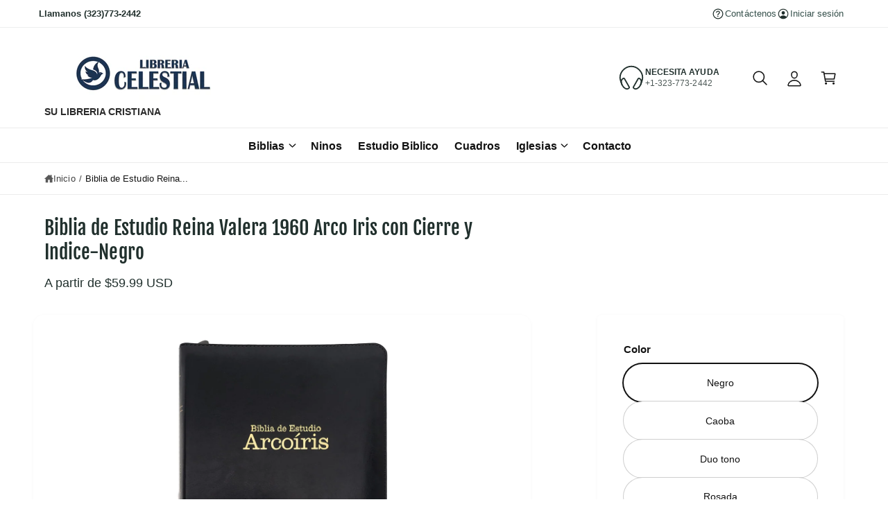

--- FILE ---
content_type: text/html; charset=utf-8
request_url: https://libreriacelestial.com/products/biblia-de-estudio-arco-iris-tamano-manual-negro-1
body_size: 54532
content:
<!doctype html>
<html class="no-js" lang="es">
  <head>
    <meta charset="utf-8">
    <meta http-equiv="X-UA-Compatible" content="IE=edge">
    <meta name="viewport" content="width=device-width,initial-scale=1">
    <meta name="theme-color" content="">
    <link rel="canonical" href="https://libreriacelestial.com/products/biblia-de-estudio-arco-iris-tamano-manual-negro-1"><link rel="preconnect" href="https://fonts.shopifycdn.com" crossorigin><title>
      Biblia de Estudio Reina Valera 1960 Arco Iris con Cierre y Indice-Negr
 &ndash; Libreria Cristiana Celestial</title>

    
      <meta name="description" content="- Con Cierre- Indice- Foro de Lujo - Color Cafe y Cafe claro- Version Reina Valera 1960- Texto de 10 Puntos- Cada versículo en su propio color de acuerdo con doce temas clave- Edición con las palabras de Trinidad Subrayadas- Referencias en la columna central- Encabezamientos y subtítulos en el texto Bíblico- Concordanc">
    

    

<meta property="og:site_name" content="Libreria Cristiana Celestial">
<meta property="og:url" content="https://libreriacelestial.com/products/biblia-de-estudio-arco-iris-tamano-manual-negro-1">
<meta property="og:title" content="Biblia de Estudio Reina Valera 1960 Arco Iris con Cierre y Indice-Negr">
<meta property="og:type" content="product">
<meta property="og:description" content="- Con Cierre- Indice- Foro de Lujo - Color Cafe y Cafe claro- Version Reina Valera 1960- Texto de 10 Puntos- Cada versículo en su propio color de acuerdo con doce temas clave- Edición con las palabras de Trinidad Subrayadas- Referencias en la columna central- Encabezamientos y subtítulos en el texto Bíblico- Concordanc"><meta property="og:image" content="http://libreriacelestial.com/cdn/shop/files/front_c6ffef4d-dd22-4455-864e-aae252379a40.png?v=1738747206">
  <meta property="og:image:secure_url" content="https://libreriacelestial.com/cdn/shop/files/front_c6ffef4d-dd22-4455-864e-aae252379a40.png?v=1738747206">
  <meta property="og:image:width" content="2048">
  <meta property="og:image:height" content="2048"><meta property="og:price:amount" content="59.99">
  <meta property="og:price:currency" content="USD"><meta name="twitter:card" content="summary_large_image">
<meta name="twitter:title" content="Biblia de Estudio Reina Valera 1960 Arco Iris con Cierre y Indice-Negr">
<meta name="twitter:description" content="- Con Cierre- Indice- Foro de Lujo - Color Cafe y Cafe claro- Version Reina Valera 1960- Texto de 10 Puntos- Cada versículo en su propio color de acuerdo con doce temas clave- Edición con las palabras de Trinidad Subrayadas- Referencias en la columna central- Encabezamientos y subtítulos en el texto Bíblico- Concordanc">

<meta name="theme:name" content="Ignite">
<meta name="theme:version" content="1.2.2">

    <script src="//libreriacelestial.com/cdn/shop/t/16/assets/constants.js?v=18120026784852438581738284445" defer="defer"></script>
    <script src="//libreriacelestial.com/cdn/shop/t/16/assets/pubsub.js?v=3962462848135289821738284446" defer="defer"></script>
    <script src="//libreriacelestial.com/cdn/shop/t/16/assets/global.js?v=110608646666612537961738284446" defer="defer"></script><link rel="preload" href="//libreriacelestial.com/cdn/fonts/fjalla_one/fjallaone_n4.262edaf1abaf5ed669f7ecd26fc3e24707a0ad85.woff2" as="font" crossorigin fetchpriority="high" type="font/woff2"><script src="//libreriacelestial.com/cdn/shop/t/16/assets/animations.js?v=55825192366330283781738284445" defer="defer"></script><script src="//libreriacelestial.com/cdn/shop/t/16/assets/details-disclosure.js?v=106604017920254300051738284446" defer="defer"></script><script>window.performance && window.performance.mark && window.performance.mark('shopify.content_for_header.start');</script><meta id="shopify-digital-wallet" name="shopify-digital-wallet" content="/20986025/digital_wallets/dialog">
<meta name="shopify-checkout-api-token" content="ac36abd2c458ab33b6dd98bbcfb9c4da">
<meta id="in-context-paypal-metadata" data-shop-id="20986025" data-venmo-supported="true" data-environment="production" data-locale="es_ES" data-paypal-v4="true" data-currency="USD">
<link rel="alternate" type="application/json+oembed" href="https://libreriacelestial.com/products/biblia-de-estudio-arco-iris-tamano-manual-negro-1.oembed">
<script async="async" src="/checkouts/internal/preloads.js?locale=es-US"></script>
<script id="apple-pay-shop-capabilities" type="application/json">{"shopId":20986025,"countryCode":"US","currencyCode":"USD","merchantCapabilities":["supports3DS"],"merchantId":"gid:\/\/shopify\/Shop\/20986025","merchantName":"Libreria Cristiana Celestial","requiredBillingContactFields":["postalAddress","email","phone"],"requiredShippingContactFields":["postalAddress","email","phone"],"shippingType":"shipping","supportedNetworks":["visa","masterCard","amex","discover","elo","jcb"],"total":{"type":"pending","label":"Libreria Cristiana Celestial","amount":"1.00"},"shopifyPaymentsEnabled":true,"supportsSubscriptions":true}</script>
<script id="shopify-features" type="application/json">{"accessToken":"ac36abd2c458ab33b6dd98bbcfb9c4da","betas":["rich-media-storefront-analytics"],"domain":"libreriacelestial.com","predictiveSearch":true,"shopId":20986025,"locale":"es"}</script>
<script>var Shopify = Shopify || {};
Shopify.shop = "solobiblias.myshopify.com";
Shopify.locale = "es";
Shopify.currency = {"active":"USD","rate":"1.0"};
Shopify.country = "US";
Shopify.theme = {"name":"Ignite","id":144272523413,"schema_name":"Ignite","schema_version":"1.2.2","theme_store_id":3027,"role":"main"};
Shopify.theme.handle = "null";
Shopify.theme.style = {"id":null,"handle":null};
Shopify.cdnHost = "libreriacelestial.com/cdn";
Shopify.routes = Shopify.routes || {};
Shopify.routes.root = "/";</script>
<script type="module">!function(o){(o.Shopify=o.Shopify||{}).modules=!0}(window);</script>
<script>!function(o){function n(){var o=[];function n(){o.push(Array.prototype.slice.apply(arguments))}return n.q=o,n}var t=o.Shopify=o.Shopify||{};t.loadFeatures=n(),t.autoloadFeatures=n()}(window);</script>
<script id="shop-js-analytics" type="application/json">{"pageType":"product"}</script>
<script defer="defer" async type="module" src="//libreriacelestial.com/cdn/shopifycloud/shop-js/modules/v2/client.init-shop-cart-sync_BFpxDrjM.es.esm.js"></script>
<script defer="defer" async type="module" src="//libreriacelestial.com/cdn/shopifycloud/shop-js/modules/v2/chunk.common_CnP21gUX.esm.js"></script>
<script defer="defer" async type="module" src="//libreriacelestial.com/cdn/shopifycloud/shop-js/modules/v2/chunk.modal_D61HrJrg.esm.js"></script>
<script type="module">
  await import("//libreriacelestial.com/cdn/shopifycloud/shop-js/modules/v2/client.init-shop-cart-sync_BFpxDrjM.es.esm.js");
await import("//libreriacelestial.com/cdn/shopifycloud/shop-js/modules/v2/chunk.common_CnP21gUX.esm.js");
await import("//libreriacelestial.com/cdn/shopifycloud/shop-js/modules/v2/chunk.modal_D61HrJrg.esm.js");

  window.Shopify.SignInWithShop?.initShopCartSync?.({"fedCMEnabled":true,"windoidEnabled":true});

</script>
<script>(function() {
  var isLoaded = false;
  function asyncLoad() {
    if (isLoaded) return;
    isLoaded = true;
    var urls = ["https:\/\/googlereview.gropulse.com\/get_widget?shop=solobiblias.myshopify.com"];
    for (var i = 0; i < urls.length; i++) {
      var s = document.createElement('script');
      s.type = 'text/javascript';
      s.async = true;
      s.src = urls[i];
      var x = document.getElementsByTagName('script')[0];
      x.parentNode.insertBefore(s, x);
    }
  };
  if(window.attachEvent) {
    window.attachEvent('onload', asyncLoad);
  } else {
    window.addEventListener('load', asyncLoad, false);
  }
})();</script>
<script id="__st">var __st={"a":20986025,"offset":-28800,"reqid":"cad6e38c-9fd2-4813-8696-f2b2c9aa1538-1769976456","pageurl":"libreriacelestial.com\/products\/biblia-de-estudio-arco-iris-tamano-manual-negro-1","u":"ad17cc274aea","p":"product","rtyp":"product","rid":578453569569};</script>
<script>window.ShopifyPaypalV4VisibilityTracking = true;</script>
<script id="captcha-bootstrap">!function(){'use strict';const t='contact',e='account',n='new_comment',o=[[t,t],['blogs',n],['comments',n],[t,'customer']],c=[[e,'customer_login'],[e,'guest_login'],[e,'recover_customer_password'],[e,'create_customer']],r=t=>t.map((([t,e])=>`form[action*='/${t}']:not([data-nocaptcha='true']) input[name='form_type'][value='${e}']`)).join(','),a=t=>()=>t?[...document.querySelectorAll(t)].map((t=>t.form)):[];function s(){const t=[...o],e=r(t);return a(e)}const i='password',u='form_key',d=['recaptcha-v3-token','g-recaptcha-response','h-captcha-response',i],f=()=>{try{return window.sessionStorage}catch{return}},m='__shopify_v',_=t=>t.elements[u];function p(t,e,n=!1){try{const o=window.sessionStorage,c=JSON.parse(o.getItem(e)),{data:r}=function(t){const{data:e,action:n}=t;return t[m]||n?{data:e,action:n}:{data:t,action:n}}(c);for(const[e,n]of Object.entries(r))t.elements[e]&&(t.elements[e].value=n);n&&o.removeItem(e)}catch(o){console.error('form repopulation failed',{error:o})}}const l='form_type',E='cptcha';function T(t){t.dataset[E]=!0}const w=window,h=w.document,L='Shopify',v='ce_forms',y='captcha';let A=!1;((t,e)=>{const n=(g='f06e6c50-85a8-45c8-87d0-21a2b65856fe',I='https://cdn.shopify.com/shopifycloud/storefront-forms-hcaptcha/ce_storefront_forms_captcha_hcaptcha.v1.5.2.iife.js',D={infoText:'Protegido por hCaptcha',privacyText:'Privacidad',termsText:'Términos'},(t,e,n)=>{const o=w[L][v],c=o.bindForm;if(c)return c(t,g,e,D).then(n);var r;o.q.push([[t,g,e,D],n]),r=I,A||(h.body.append(Object.assign(h.createElement('script'),{id:'captcha-provider',async:!0,src:r})),A=!0)});var g,I,D;w[L]=w[L]||{},w[L][v]=w[L][v]||{},w[L][v].q=[],w[L][y]=w[L][y]||{},w[L][y].protect=function(t,e){n(t,void 0,e),T(t)},Object.freeze(w[L][y]),function(t,e,n,w,h,L){const[v,y,A,g]=function(t,e,n){const i=e?o:[],u=t?c:[],d=[...i,...u],f=r(d),m=r(i),_=r(d.filter((([t,e])=>n.includes(e))));return[a(f),a(m),a(_),s()]}(w,h,L),I=t=>{const e=t.target;return e instanceof HTMLFormElement?e:e&&e.form},D=t=>v().includes(t);t.addEventListener('submit',(t=>{const e=I(t);if(!e)return;const n=D(e)&&!e.dataset.hcaptchaBound&&!e.dataset.recaptchaBound,o=_(e),c=g().includes(e)&&(!o||!o.value);(n||c)&&t.preventDefault(),c&&!n&&(function(t){try{if(!f())return;!function(t){const e=f();if(!e)return;const n=_(t);if(!n)return;const o=n.value;o&&e.removeItem(o)}(t);const e=Array.from(Array(32),(()=>Math.random().toString(36)[2])).join('');!function(t,e){_(t)||t.append(Object.assign(document.createElement('input'),{type:'hidden',name:u})),t.elements[u].value=e}(t,e),function(t,e){const n=f();if(!n)return;const o=[...t.querySelectorAll(`input[type='${i}']`)].map((({name:t})=>t)),c=[...d,...o],r={};for(const[a,s]of new FormData(t).entries())c.includes(a)||(r[a]=s);n.setItem(e,JSON.stringify({[m]:1,action:t.action,data:r}))}(t,e)}catch(e){console.error('failed to persist form',e)}}(e),e.submit())}));const S=(t,e)=>{t&&!t.dataset[E]&&(n(t,e.some((e=>e===t))),T(t))};for(const o of['focusin','change'])t.addEventListener(o,(t=>{const e=I(t);D(e)&&S(e,y())}));const B=e.get('form_key'),M=e.get(l),P=B&&M;t.addEventListener('DOMContentLoaded',(()=>{const t=y();if(P)for(const e of t)e.elements[l].value===M&&p(e,B);[...new Set([...A(),...v().filter((t=>'true'===t.dataset.shopifyCaptcha))])].forEach((e=>S(e,t)))}))}(h,new URLSearchParams(w.location.search),n,t,e,['guest_login'])})(!0,!0)}();</script>
<script integrity="sha256-4kQ18oKyAcykRKYeNunJcIwy7WH5gtpwJnB7kiuLZ1E=" data-source-attribution="shopify.loadfeatures" defer="defer" src="//libreriacelestial.com/cdn/shopifycloud/storefront/assets/storefront/load_feature-a0a9edcb.js" crossorigin="anonymous"></script>
<script data-source-attribution="shopify.dynamic_checkout.dynamic.init">var Shopify=Shopify||{};Shopify.PaymentButton=Shopify.PaymentButton||{isStorefrontPortableWallets:!0,init:function(){window.Shopify.PaymentButton.init=function(){};var t=document.createElement("script");t.src="https://libreriacelestial.com/cdn/shopifycloud/portable-wallets/latest/portable-wallets.es.js",t.type="module",document.head.appendChild(t)}};
</script>
<script data-source-attribution="shopify.dynamic_checkout.buyer_consent">
  function portableWalletsHideBuyerConsent(e){var t=document.getElementById("shopify-buyer-consent"),n=document.getElementById("shopify-subscription-policy-button");t&&n&&(t.classList.add("hidden"),t.setAttribute("aria-hidden","true"),n.removeEventListener("click",e))}function portableWalletsShowBuyerConsent(e){var t=document.getElementById("shopify-buyer-consent"),n=document.getElementById("shopify-subscription-policy-button");t&&n&&(t.classList.remove("hidden"),t.removeAttribute("aria-hidden"),n.addEventListener("click",e))}window.Shopify?.PaymentButton&&(window.Shopify.PaymentButton.hideBuyerConsent=portableWalletsHideBuyerConsent,window.Shopify.PaymentButton.showBuyerConsent=portableWalletsShowBuyerConsent);
</script>
<script>
  function portableWalletsCleanup(e){e&&e.src&&console.error("Failed to load portable wallets script "+e.src);var t=document.querySelectorAll("shopify-accelerated-checkout .shopify-payment-button__skeleton, shopify-accelerated-checkout-cart .wallet-cart-button__skeleton"),e=document.getElementById("shopify-buyer-consent");for(let e=0;e<t.length;e++)t[e].remove();e&&e.remove()}function portableWalletsNotLoadedAsModule(e){e instanceof ErrorEvent&&"string"==typeof e.message&&e.message.includes("import.meta")&&"string"==typeof e.filename&&e.filename.includes("portable-wallets")&&(window.removeEventListener("error",portableWalletsNotLoadedAsModule),window.Shopify.PaymentButton.failedToLoad=e,"loading"===document.readyState?document.addEventListener("DOMContentLoaded",window.Shopify.PaymentButton.init):window.Shopify.PaymentButton.init())}window.addEventListener("error",portableWalletsNotLoadedAsModule);
</script>

<script type="module" src="https://libreriacelestial.com/cdn/shopifycloud/portable-wallets/latest/portable-wallets.es.js" onError="portableWalletsCleanup(this)" crossorigin="anonymous"></script>
<script nomodule>
  document.addEventListener("DOMContentLoaded", portableWalletsCleanup);
</script>

<link id="shopify-accelerated-checkout-styles" rel="stylesheet" media="screen" href="https://libreriacelestial.com/cdn/shopifycloud/portable-wallets/latest/accelerated-checkout-backwards-compat.css" crossorigin="anonymous">
<style id="shopify-accelerated-checkout-cart">
        #shopify-buyer-consent {
  margin-top: 1em;
  display: inline-block;
  width: 100%;
}

#shopify-buyer-consent.hidden {
  display: none;
}

#shopify-subscription-policy-button {
  background: none;
  border: none;
  padding: 0;
  text-decoration: underline;
  font-size: inherit;
  cursor: pointer;
}

#shopify-subscription-policy-button::before {
  box-shadow: none;
}

      </style>
<script id="sections-script" data-sections="header,footer" defer="defer" src="//libreriacelestial.com/cdn/shop/t/16/compiled_assets/scripts.js?v=2043"></script>
<script>window.performance && window.performance.mark && window.performance.mark('shopify.content_for_header.end');</script>


    <style data-shopify>
      @font-face {
  font-family: "Fjalla One";
  font-weight: 400;
  font-style: normal;
  font-display: fallback;
  src: url("//libreriacelestial.com/cdn/fonts/fjalla_one/fjallaone_n4.262edaf1abaf5ed669f7ecd26fc3e24707a0ad85.woff2") format("woff2"),
       url("//libreriacelestial.com/cdn/fonts/fjalla_one/fjallaone_n4.f67f40342efd2b34cae019d50b4b5c4da6fc5da7.woff") format("woff");
}

        
        
        
        

        :root,
        .color-scheme-1 {
          --color-background: 255,255,255;
        
          --gradient-background: #ffffff;
        

        

        --color-foreground: 33,48,45;
        --color-heading: 33,48,45;
        --color-background-contrast: 191,191,191;
        --color-shadow: 0, 0, 0;
        --color-button: 37,55,52;
        --color-button-alpha: 1.0;
        
        --color-button-gradient: linear-gradient(232deg, rgba(53, 80, 75, 1) 13%, rgba(30, 64, 58, 1) 86%);
        
        --color-button-text: 255,255,255;
        --color-secondary-button: 255,255,255;
        --color-secondary-button-text: 18,18,18;
        --color-link: 53,80,75;
        --color-caption: 18,18,18;
        --color-badge-foreground: 33,48,45;
        --color-badge-background: 255,255,255;
        --color-badge-border: 33,48,45;
        --payment-terms-background-color: rgb(255 255 255);

        
          --color-heading-gradient-background: none;
          --color-heading-gradient-background-clip: border-box;
          --color-heading-gradient-fill: currentColor;
        

        
          --color-accent-gradient-background: -webkit-linear-gradient(274deg, rgba(6, 143, 118, 1) 6%, rgba(61, 203, 177, 1) 93%);
          --color-accent-gradient-background-clip: text;
          --color-accent-gradient-fill: transparent;
        
      }
      
        
        .color-scheme-2 {
          --color-background: 255,255,255;
        
          --gradient-background: #ffffff;
        

        

        --color-foreground: 18,18,18;
        --color-heading: 18,18,18;
        --color-background-contrast: 191,191,191;
        --color-shadow: 0, 0, 0;
        --color-button: 28,112,190;
        --color-button-alpha: 1.0;
        
        --color-button-gradient: linear-gradient(46deg, rgba(63, 136, 206, 1) 13%, rgba(117, 175, 231, 1) 86%);
        
        --color-button-text: 243,243,243;
        --color-secondary-button: 255,255,255;
        --color-secondary-button-text: 28,112,190;
        --color-link: 28,112,190;
        --color-caption: 18,18,18;
        --color-badge-foreground: 18,18,18;
        --color-badge-background: 255,255,255;
        --color-badge-border: 18,18,18;
        --payment-terms-background-color: rgb(255 255 255);

        
          --color-heading-gradient-background: none;
          --color-heading-gradient-background-clip: border-box;
          --color-heading-gradient-fill: currentColor;
        

        
          --color-accent-gradient-background: -webkit-radial-gradient(rgba(53, 144, 230, 1), rgba(37, 115, 190, 1) 88%);
          --color-accent-gradient-background-clip: text;
          --color-accent-gradient-fill: transparent;
        
      }
      
        
        .color-scheme-3 {
          --color-background: 18,18,18;
        
          --gradient-background: #121212;
        

        

        --color-foreground: 255,255,255;
        --color-heading: 255,255,255;
        --color-background-contrast: 146,146,146;
        --color-shadow: 0, 0, 0;
        --color-button: 255,255,255;
        --color-button-alpha: 1.0;
        
          --color-button-gradient: none;
        
        --color-button-text: 18,18,18;
        --color-secondary-button: 18,18,18;
        --color-secondary-button-text: 255,255,255;
        --color-link: 255,255,255;
        --color-caption: 255,255,255;
        --color-badge-foreground: 255,255,255;
        --color-badge-background: 18,18,18;
        --color-badge-border: 255,255,255;
        --payment-terms-background-color: rgb(18 18 18);

        
          --color-heading-gradient-background: none;
          --color-heading-gradient-background-clip: border-box;
          --color-heading-gradient-fill: currentColor;
        

        
          --color-accent-gradient-background: -webkit-linear-gradient(310deg, rgba(17, 189, 251, 1) 15%, rgba(33, 249, 150, 1) 85%);
          --color-accent-gradient-background-clip: text;
          --color-accent-gradient-fill: transparent;
        
      }
      
        
        .color-scheme-4 {
          --color-background: 140,115,236;
        
          --gradient-background: linear-gradient(135deg, rgba(173, 102, 238, 1) 3%, rgba(82, 218, 236, 1) 100%);
        

        

        --color-foreground: 255,255,255;
        --color-heading: 255,255,255;
        --color-background-contrast: 62,27,197;
        --color-shadow: 0, 0, 0;
        --color-button: 255,255,255;
        --color-button-alpha: 1.0;
        
          --color-button-gradient: none;
        
        --color-button-text: 36,40,51;
        --color-secondary-button: 140,115,236;
        --color-secondary-button-text: 255,255,255;
        --color-link: 255,255,255;
        --color-caption: 255,255,255;
        --color-badge-foreground: 255,255,255;
        --color-badge-background: 140,115,236;
        --color-badge-border: 255,255,255;
        --payment-terms-background-color: rgb(140 115 236);

        
          --color-heading-gradient-background: none;
          --color-heading-gradient-background-clip: border-box;
          --color-heading-gradient-fill: currentColor;
        

        
          --color-accent-gradient-background: none;
          --color-accent-gradient-background-clip: border-box;
          --color-accent-gradient-fill: currentColor;
        
      }
      
        
        .color-scheme-5 {
          --color-background: 25,93,157;
        
          --gradient-background: #195d9d;
        

        

        --color-foreground: 255,255,255;
        --color-heading: 255,255,255;
        --color-background-contrast: 7,28,47;
        --color-shadow: 0, 0, 0;
        --color-button: 255,255,255;
        --color-button-alpha: 1.0;
        
          --color-button-gradient: none;
        
        --color-button-text: 0,0,0;
        --color-secondary-button: 25,93,157;
        --color-secondary-button-text: 255,255,255;
        --color-link: 255,255,255;
        --color-caption: 255,255,255;
        --color-badge-foreground: 255,255,255;
        --color-badge-background: 25,93,157;
        --color-badge-border: 255,255,255;
        --payment-terms-background-color: rgb(25 93 157);

        
          --color-heading-gradient-background: none;
          --color-heading-gradient-background-clip: border-box;
          --color-heading-gradient-fill: currentColor;
        

        
          --color-accent-gradient-background: -webkit-linear-gradient(270deg, rgba(255, 228, 49, 1) 42%, rgba(249, 100, 32, 1) 100%);
          --color-accent-gradient-background-clip: text;
          --color-accent-gradient-fill: transparent;
        
      }
      
        
        .color-scheme-6 {
          --color-background: 248,248,248;
        
          --gradient-background: #f8f8f8;
        

        

        --color-foreground: 255,255,255;
        --color-heading: 255,255,255;
        --color-background-contrast: 184,184,184;
        --color-shadow: 0, 0, 0;
        --color-button: 18,18,18;
        --color-button-alpha: 1.0;
        
          --color-button-gradient: none;
        
        --color-button-text: 255,255,255;
        --color-secondary-button: 248,248,248;
        --color-secondary-button-text: 255,255,255;
        --color-link: 255,255,255;
        --color-caption: 255,255,255;
        --color-badge-foreground: 255,255,255;
        --color-badge-background: 248,248,248;
        --color-badge-border: 255,255,255;
        --payment-terms-background-color: rgb(248 248 248);

        
          --color-heading-gradient-background: none;
          --color-heading-gradient-background-clip: border-box;
          --color-heading-gradient-fill: currentColor;
        

        
          --color-accent-gradient-background: -webkit-linear-gradient(310deg, rgba(17, 189, 251, 1) 15%, rgba(33, 249, 150, 1) 85%);
          --color-accent-gradient-background-clip: text;
          --color-accent-gradient-fill: transparent;
        
      }
      
        
        .color-scheme-7 {
          --color-background: 218,20,20;
        
          --gradient-background: linear-gradient(229deg, rgba(240, 69, 87, 1) 4%, rgba(221, 39, 57, 1) 100%);
        

        

        --color-foreground: 255,255,255;
        --color-heading: 255,255,255;
        --color-background-contrast: 101,9,9;
        --color-shadow: 0, 0, 0;
        --color-button: 255,255,255;
        --color-button-alpha: 1.0;
        
          --color-button-gradient: none;
        
        --color-button-text: 18,18,18;
        --color-secondary-button: 218,20,20;
        --color-secondary-button-text: 255,255,255;
        --color-link: 255,255,255;
        --color-caption: 255,255,255;
        --color-badge-foreground: 255,255,255;
        --color-badge-background: 218,20,20;
        --color-badge-border: 255,255,255;
        --payment-terms-background-color: rgb(218 20 20);

        
          --color-heading-gradient-background: none;
          --color-heading-gradient-background-clip: border-box;
          --color-heading-gradient-fill: currentColor;
        

        
          --color-accent-gradient-background: none;
          --color-accent-gradient-background-clip: border-box;
          --color-accent-gradient-fill: currentColor;
        
      }
      
        
        .color-scheme-8 {
          --color-background: 255,255,255;
        
          --gradient-background: #ffffff;
        

        

        --color-foreground: 18,18,18;
        --color-heading: 18,18,18;
        --color-background-contrast: 191,191,191;
        --color-shadow: 0, 0, 0;
        --color-button: 28,112,190;
        --color-button-alpha: 1.0;
        
        --color-button-gradient: linear-gradient(46deg, rgba(63, 136, 206, 1) 13%, rgba(117, 175, 231, 1) 86%);
        
        --color-button-text: 243,243,243;
        --color-secondary-button: 255,255,255;
        --color-secondary-button-text: 28,112,190;
        --color-link: 28,112,190;
        --color-caption: 18,18,18;
        --color-badge-foreground: 18,18,18;
        --color-badge-background: 255,255,255;
        --color-badge-border: 18,18,18;
        --payment-terms-background-color: rgb(255 255 255);

        
          --color-heading-gradient-background: none;
          --color-heading-gradient-background-clip: border-box;
          --color-heading-gradient-fill: currentColor;
        

        
          --color-accent-gradient-background: -webkit-radial-gradient(rgba(106, 172, 234, 1), rgba(37, 115, 190, 1) 88%);
          --color-accent-gradient-background-clip: text;
          --color-accent-gradient-fill: transparent;
        
      }
      

      

      body, .color-scheme-1, .color-scheme-2, .color-scheme-3, .color-scheme-4, .color-scheme-5, .color-scheme-6, .color-scheme-7, .color-scheme-8 {
        color: rgb(var(--color-foreground));
        background-color: rgb(var(--color-background));
      }

      :root {
        --font-body-family: "system_ui", -apple-system, 'Segoe UI', Roboto, 'Helvetica Neue', 'Noto Sans', 'Liberation Sans', Arial, sans-serif, 'Apple Color Emoji', 'Segoe UI Emoji', 'Segoe UI Symbol', 'Noto Color Emoji';
        --font-body-style: normal;
        --font-body-weight: 400;
        --font-body-weight-bold: 700;
        --font-body-letter-spacing: 0.001em;

        --font-heading-family: "Fjalla One", sans-serif;
        --font-heading-style: normal;
        --font-heading-weight: 400;

        

        --font-button-font-weight: bold;
        --font-button-case: uppercase;
        --font-button-icon-offset: -0.1rem;
        --font-button-letter-spacing: 0.01em;
        --font-button-text-size: 1.3rem;

        --font-body-scale: 0.96;
        --font-heading-scale: 0.7291666666666666;
        --font-heading-case: none;
        --font-heading-letter-spacing: 0.003em;

        --media-padding: px;
        --media-border-opacity: 0.0;
        --media-border-width: 0px;
        --media-radius: 6px;
        --media-shadow-opacity: 0.0;
        --media-shadow-horizontal-offset: 0px;
        --media-shadow-vertical-offset: 0px;
        --media-shadow-blur-radius: 0px;
        --media-shadow-visible: 0;

        --page-width: 130rem;
        --px-mobile: 2rem;
        --page-width-margin: 0rem;

        --product-card-image-padding: 0.8rem;
        --product-card-image-scale: 1.0;
        --product-card-corner-radius: 0.8rem;
        --product-card-text-alignment: center;
        --product-card-border-width: 0.0rem;
        --product-card-border-opacity: 0.0;
        --product-card-shadow-opacity: 0.0;
        --product-card-shadow-visible: 0;
        --product-card-shadow-horizontal-offset: 0.0rem;
        --product-card-shadow-vertical-offset: 0.0rem;
        --product-card-shadow-blur-radius: 0.0rem;
        --product-card-star-color: 245,225,33;

        
          --product-card-price-color: 169,5,5;
        

        
        --product-card-image-background: 255,255,255,1.0;
        

        --collection-card-image-padding: 0.0rem;
        --collection-card-corner-radius: 0.0rem;
        --collection-card-text-alignment: center;
        --collection-card-border-width: 0.0rem;
        --collection-card-border-opacity: 0.0;
        --collection-card-shadow-opacity: 0.0;
        --collection-card-shadow-visible: 0;
        --collection-card-shadow-horizontal-offset: 0.0rem;
        --collection-card-shadow-vertical-offset: 0.0rem;
        --collection-card-shadow-blur-radius: 0.0rem;
        --collection-card-image-background: 255,255,255,1.0;

        --blog-card-image-padding: 2.0rem;
        --blog-card-corner-radius: 0.8rem;
        --blog-card-border-width: 0.0rem;
        --blog-card-border-opacity: 0.0;
        --blog-card-shadow-opacity: 0.0;
        --blog-card-shadow-visible: 0;
        --blog-card-shadow-horizontal-offset: 0.0rem;
        --blog-card-shadow-vertical-offset: 0.0rem;
        --blog-card-shadow-blur-radius: 0.0rem;
        --blog-card-image-background: 255,255,255,1.0;

        

        --badge-text-size: 1.2rem;
        --badge-text-weight: normal;
        --badge-border-width: 1px;
        --badge-border-style: solid;

        --badge-sold-out-foreground: 255 255 255 / 1.0;
        --badge-sold-out-border: 0 0 0 / 0.0;
        --badge-sold-out-background: linear-gradient(127deg, rgba(13, 13, 13, 0.8) 11%, rgba(49, 49, 49, 0.8) 78%);
        
        
        --badge-preorder-foreground: 21 118 49 / 1.0;
        --badge-preorder-border: 255 255 255 / 1.0;
        --badge-preorder-background: linear-gradient(137deg, rgba(234, 234, 234, 0.8), rgba(241, 241, 241, 0.4) 100%);
        
        
        

        --popup-border-width: 1px;
        --popup-border-opacity: 0.08;
        --popup-corner-radius: 6px;
        --promo-corner-radius: 6px;
        --popup-shadow-opacity: 0.15;
        --popup-shadow-horizontal-offset: 0px;
        --popup-shadow-vertical-offset: 0px;
        --popup-shadow-blur-radius: 5px;

        --drawer-border-width: 1px;
        --drawer-border-opacity: 0.1;
        --drawer-shadow-opacity: 0.0;
        --drawer-shadow-horizontal-offset: 0px;
        --drawer-shadow-vertical-offset: 4px;
        --drawer-shadow-blur-radius: 5px;

        --grid-desktop-vertical-spacing: 16px;
        --grid-desktop-horizontal-spacing: 16px;
        --grid-desktop-horizontal-spacing-initial: 16px;
        --grid-mobile-vertical-spacing: calc(var(--px-mobile) * 0.8);
        --grid-mobile-horizontal-spacing: calc(var(--px-mobile) * 0.8);

        --text-boxes-radius: 6px;
        --text-boxes-border-opacity: 0.0;
        --text-boxes-border-width: 0px;
        --text-boxes-shadow-opacity: 0.0;
        --text-boxes-shadow-visible: 0;
        --text-boxes-shadow-horizontal-offset: 0px;
        --text-boxes-shadow-vertical-offset: 0px;
        --text-boxes-shadow-blur-radius: 0px;

        --buttons-radius: 28px;
        --buttons-radius-outset: 29px;
        --buttons-border-width: 1px;
        --buttons-border-opacity: 1.0;
        --buttons-shadow-opacity: 0.0;
        --buttons-shadow-visible: 0;
        --buttons-shadow-horizontal-offset: 0px;
        --buttons-shadow-vertical-offset: 0px;
        --buttons-shadow-blur-radius: 0px;
        --buttons-border-offset: 0.3px;

        --inputs-radius: 28px;
        --inputs-border-width: 1px;
        --inputs-border-opacity: 0.35;
        --inputs-shadow-opacity: 0.0;
        --inputs-shadow-horizontal-offset: 0px;
        --inputs-margin-offset: 0px;
        --inputs-shadow-vertical-offset: 0px;
        --inputs-shadow-blur-radius: 0px;
        --inputs-radius-outset: 29px;

        --variant-pills-radius: 28px;
        --variant-pills-border-width: 1px;
        --variant-pills-border-opacity: 0.35;
        --variant-pills-shadow-opacity: 0.0;
        --variant-pills-shadow-horizontal-offset: 0px;
        --variant-pills-shadow-vertical-offset: 0px;
        --variant-pills-shadow-blur-radius: 0px;

        --color-overlay: #000000;

        
        --spacing-section: 28px;

        --breadcrumb-padding: 1.3rem;
        --panel-corner-radius: 20px;
        --controls-corner-radius: 40px;
        --pagination-border-width: 0.1rem;
        --swatch-input--border-radius: 50%;
        --spacer-thickness: 3px;
        --easter-egg-let-it-snow: url(//libreriacelestial.com/cdn/shop/t/16/assets/snow.webp?v=160252599929562084641738284445);
      }

      *,
      *::before,
      *::after {
        box-sizing: inherit;
        -webkit-font-smoothing: antialiased;
      }

      html {
        box-sizing: border-box;
        font-size: calc(var(--font-body-scale) * 62.5%);
        height: 100%;
        -moz-osx-font-smoothing: grayscale;
        -webkit-text-size-adjust: 100%;
      }

      body {
        min-height: 100%;
        margin: 0;
        font-size: 1.5rem;
        overflow-wrap: break-word;
        word-break: break-word;
        letter-spacing: var(--font-body-letter-spacing);
        line-height: calc(1 + 0.8 / var(--font-body-scale));
        font-family: var(--font-body-family);
        font-style: var(--font-body-style);
        font-weight: var(--font-body-weight);
        overflow-x: hidden;
        padding-right: var(--temp-scrollbar-width, 0px);
      }

      .page-is-loading .hidden-during-load {
        visibility: hidden;
      }

      @media screen and (min-width: 750px) {
        :root {
          --spacing-section: 40px;
        }

        body {
          font-size: 1.6rem;
        }
      }
    </style>
    <link href="//libreriacelestial.com/cdn/shop/t/16/assets/base.css?v=70242986561255375111738284446" rel="stylesheet" type="text/css" media="all" />
<script>
      document.documentElement.className = document.documentElement.className.replace('no-js', 'js');
      if (Shopify.designMode) {
        document.documentElement.classList.add('shopify-design-mode');
      }

      // Hide JS-hidden elements
      let closedElements = JSON.parse(localStorage.getItem('theme-closed-elements'));
      if (closedElements) {
        let style = document.createElement('style');
        document.head.appendChild(style);

        closedElements.forEach(id => {
          if (id) {
            style.sheet.insertRule(`#${id} { display: none; }`, style.sheet.cssRules.length);
          }
        });
      }
    </script><link rel="stylesheet" href="//libreriacelestial.com/cdn/shop/t/16/assets/component-popup.css?v=63331306685364643811738284445" media="print" onload="this.media='all'">
        <link rel="stylesheet" href="//libreriacelestial.com/cdn/shop/t/16/assets/quick-add.css?v=48226185834396766651738284445" media="print" onload="this.media='all'"><script src="//libreriacelestial.com/cdn/shop/t/16/assets/product-form.js?v=155035237068692777711738284445" defer="defer"></script><script src="//libreriacelestial.com/cdn/shop/t/16/assets/quick-add.js?v=141404306700085839971738284445" defer="defer"></script><!-- BEGIN app block: shopify://apps/instant-section-page-builder/blocks/instant_core/927e19d9-4e68-41db-99c7-d8debdc1f80d -->
<script>
window.Instant = {
  initialized: true,
  initializedAppEmbed: true,
  initializedVersion: 'latest',
  swiperScriptUrl: 'https://cdn.shopify.com/extensions/019c050b-de9b-750e-97bd-d36be0a565ba/instant-shopify-67/assets/swiper-bundle.min.js'
};
</script>

<!-- END app block --><!-- BEGIN app block: shopify://apps/gsc-instagram-feed/blocks/embed/96970b1b-b770-454f-b16b-51f47e1aa4ed --><script>
  try {
    window.GSC_INSTAFEED_WIDGETS = []
  } catch (e) {
    console.log(e);
  }
</script>


<!-- END app block --><!-- BEGIN app block: shopify://apps/reelup-shoppable-videos-reels/blocks/reelup/a8ec9e4d-d192-44f7-9c23-595f9ee7dd5b --><style>
  [id*='reelup'].shopify-app-block {
    width: 100%;
  }
</style><style id='reelUp_customCSS'>
    
  </style><script>
    eval(``);
  </script><script src='https://cdn-v2.reelup.io/global.js.gz?v=1769976456' defer></script><script>
  console.log("%cVideo commerce powered by ReelUp.", 'font-size: 18px; font-weight: 600; color: #000;background: #a3f234; padding: 10px 20px; border-radius: 5px; width: 100%');
  console.log("🚀 Enhanced Product Discovery.\n" +
  "📈 Increased Conversion Rates.\n" +
  "🤩 Elevated Visitor Engagements.\n\n" +
  "Learn more at: https://apps.shopify.com/reelup/");

  window.shopFormat = "${{amount}}";
  window.shopCurrency = "USD";
  window.REELUP = {
     files: {
        carousel: {
            css: "https://cdn.shopify.com/extensions/019a961d-0cdf-72c1-aed3-524c2b6dbde8/ig-reels-124/assets/reels_carousel.css",
        },
        stacked: {
            css: "https://cdn.shopify.com/extensions/019a961d-0cdf-72c1-aed3-524c2b6dbde8/ig-reels-124/assets/reels_carousel_stacked.css",
        },
        grid: {
            css: "https://cdn.shopify.com/extensions/019a961d-0cdf-72c1-aed3-524c2b6dbde8/ig-reels-124/assets/reels_grid.css",
        },
        stories: {
            css: "https://cdn.shopify.com/extensions/019a961d-0cdf-72c1-aed3-524c2b6dbde8/ig-reels-124/assets/reels_stories.css",
        },
    },
    shopLocale: "US"
  };window.reelUp_productJSON = {"id":578453569569,"title":"Biblia de Estudio Reina Valera 1960 Arco Iris con Cierre y Indice-Negro","handle":"biblia-de-estudio-arco-iris-tamano-manual-negro-1","description":"\u003cp\u003e- Con Cierre\u003cbr\u003e- Indice\u003cbr\u003e- Foro de Lujo \u003cbr\u003e- Color Cafe y Cafe claro\u003cbr\u003e- Version Reina Valera 1960\u003cbr\u003e- Texto de 10 Puntos\u003cbr\u003e- Cada versículo en su propio color de acuerdo con doce temas clave\u003cbr\u003e- Edición con las palabras de Trinidad Subrayadas\u003cbr\u003e- Referencias en la columna central\u003cbr\u003e- Encabezamientos y subtítulos en el texto Bíblico\u003cbr\u003e- Concordancia\u003cbr\u003e- Mapas a lo largo del texto bíiblico y en la sección final\u003cbr\u003e- Calendario para lectura bíblica diaria \u003cbr\u003e-Tamano de Biblia con Foro: 9.75\" x 6.5\" in\u003cbr\u003e- Glosario\u003c\/p\u003e\n\u003cp\u003e\u003cbr\u003eDisponible en colores:\u003cbr\u003eCaoba\u003cbr\u003eNegro\u003cbr\u003eMorado\u003cbr\u003eRosado\u003cbr\u003eDuo Tono Cafe y Cafe claro\u003c\/p\u003e\n\u003cp\u003eISBN# \u003cspan\u003e9781087781006\u003c\/span\u003e Con Indice\u003c\/p\u003e","published_at":"2024-03-20T15:58:41-07:00","created_at":"2018-05-31T14:05:14-07:00","vendor":"CELESTIAL","type":"BIBLIA","tags":["arco iris","biblia","con cierre","dorado","Editorial Broadman \u0026 Holman","Estudio","indice","letra grande","negro","tamano manual"],"price":5999,"price_min":5999,"price_max":6499,"available":true,"price_varies":true,"compare_at_price":6299,"compare_at_price_min":6299,"compare_at_price_max":7499,"compare_at_price_varies":true,"variants":[{"id":44400285548693,"title":"Negro","option1":"Negro","option2":null,"option3":null,"sku":"","requires_shipping":true,"taxable":true,"featured_image":null,"available":true,"name":"Biblia de Estudio Reina Valera 1960 Arco Iris con Cierre y Indice-Negro - Negro","public_title":"Negro","options":["Negro"],"price":5999,"weight":1361,"compare_at_price":7499,"inventory_quantity":-4,"inventory_management":null,"inventory_policy":"deny","barcode":"9781087781006","requires_selling_plan":false,"selling_plan_allocations":[]},{"id":44402401968277,"title":"Caoba","option1":"Caoba","option2":null,"option3":null,"sku":"","requires_shipping":true,"taxable":true,"featured_image":null,"available":true,"name":"Biblia de Estudio Reina Valera 1960 Arco Iris con Cierre y Indice-Negro - Caoba","public_title":"Caoba","options":["Caoba"],"price":6499,"weight":1361,"compare_at_price":6299,"inventory_quantity":5,"inventory_management":"shopify","inventory_policy":"deny","barcode":"","requires_selling_plan":false,"selling_plan_allocations":[]},{"id":44402402001045,"title":"Duo tono","option1":"Duo tono","option2":null,"option3":null,"sku":"","requires_shipping":true,"taxable":true,"featured_image":null,"available":true,"name":"Biblia de Estudio Reina Valera 1960 Arco Iris con Cierre y Indice-Negro - Duo tono","public_title":"Duo tono","options":["Duo tono"],"price":5999,"weight":1361,"compare_at_price":6299,"inventory_quantity":0,"inventory_management":null,"inventory_policy":"deny","barcode":"","requires_selling_plan":false,"selling_plan_allocations":[]},{"id":44402402033813,"title":"Rosada","option1":"Rosada","option2":null,"option3":null,"sku":"","requires_shipping":true,"taxable":true,"featured_image":null,"available":true,"name":"Biblia de Estudio Reina Valera 1960 Arco Iris con Cierre y Indice-Negro - Rosada","public_title":"Rosada","options":["Rosada"],"price":6499,"weight":1361,"compare_at_price":6299,"inventory_quantity":0,"inventory_management":null,"inventory_policy":"deny","barcode":"","requires_selling_plan":false,"selling_plan_allocations":[]},{"id":44402402066581,"title":"Morada","option1":"Morada","option2":null,"option3":null,"sku":"","requires_shipping":true,"taxable":true,"featured_image":null,"available":true,"name":"Biblia de Estudio Reina Valera 1960 Arco Iris con Cierre y Indice-Negro - Morada","public_title":"Morada","options":["Morada"],"price":5999,"weight":1361,"compare_at_price":6299,"inventory_quantity":0,"inventory_management":null,"inventory_policy":"deny","barcode":"","requires_selling_plan":false,"selling_plan_allocations":[]}],"images":["\/\/libreriacelestial.com\/cdn\/shop\/files\/front_c6ffef4d-dd22-4455-864e-aae252379a40.png?v=1738747206","\/\/libreriacelestial.com\/cdn\/shop\/files\/arco_iris_black_side_c012de82-e3b7-404c-b0d2-7ed2523084e7.png?v=1738778630","\/\/libreriacelestial.com\/cdn\/shop\/files\/arco_iris_black_side_box.png?v=1738778630","\/\/libreriacelestial.com\/cdn\/shop\/files\/arcoirisblack5nbopenbible.jpg?v=1738778628","\/\/libreriacelestial.com\/cdn\/shop\/files\/arcoirisblack3.jpg?v=1738778628"],"featured_image":"\/\/libreriacelestial.com\/cdn\/shop\/files\/front_c6ffef4d-dd22-4455-864e-aae252379a40.png?v=1738747206","options":["Color"],"media":[{"alt":null,"id":34542723465365,"position":1,"preview_image":{"aspect_ratio":1.0,"height":2048,"width":2048,"src":"\/\/libreriacelestial.com\/cdn\/shop\/files\/front_c6ffef4d-dd22-4455-864e-aae252379a40.png?v=1738747206"},"aspect_ratio":1.0,"height":2048,"media_type":"image","src":"\/\/libreriacelestial.com\/cdn\/shop\/files\/front_c6ffef4d-dd22-4455-864e-aae252379a40.png?v=1738747206","width":2048},{"alt":null,"id":34544509485205,"position":2,"preview_image":{"aspect_ratio":1.722,"height":666,"width":1147,"src":"\/\/libreriacelestial.com\/cdn\/shop\/files\/preview_images\/Screenshot_2025-02-05_100215.jpg?v=1738778548"},"aspect_ratio":1.775,"duration":82000,"media_type":"video","sources":[{"format":"mp4","height":480,"mime_type":"video\/mp4","url":"\/\/libreriacelestial.com\/cdn\/shop\/videos\/c\/vp\/b11b03e1731f4ba7978c61417cdc812b\/b11b03e1731f4ba7978c61417cdc812b.SD-480p-1.5Mbps-42139758.mp4?v=0","width":852},{"format":"mp4","height":1080,"mime_type":"video\/mp4","url":"\/\/libreriacelestial.com\/cdn\/shop\/videos\/c\/vp\/b11b03e1731f4ba7978c61417cdc812b\/b11b03e1731f4ba7978c61417cdc812b.HD-1080p-7.2Mbps-42139758.mp4?v=0","width":1920},{"format":"mp4","height":720,"mime_type":"video\/mp4","url":"\/\/libreriacelestial.com\/cdn\/shop\/videos\/c\/vp\/b11b03e1731f4ba7978c61417cdc812b\/b11b03e1731f4ba7978c61417cdc812b.HD-720p-4.5Mbps-42139758.mp4?v=0","width":1280},{"format":"m3u8","height":1080,"mime_type":"application\/x-mpegURL","url":"\/\/libreriacelestial.com\/cdn\/shop\/videos\/c\/vp\/b11b03e1731f4ba7978c61417cdc812b\/b11b03e1731f4ba7978c61417cdc812b.m3u8?v=0","width":1920}]},{"alt":null,"id":34542660386965,"position":3,"preview_image":{"aspect_ratio":0.636,"height":2362,"width":1503,"src":"\/\/libreriacelestial.com\/cdn\/shop\/files\/arco_iris_black_side_c012de82-e3b7-404c-b0d2-7ed2523084e7.png?v=1738778630"},"aspect_ratio":0.636,"height":2362,"media_type":"image","src":"\/\/libreriacelestial.com\/cdn\/shop\/files\/arco_iris_black_side_c012de82-e3b7-404c-b0d2-7ed2523084e7.png?v=1738778630","width":1503},{"alt":null,"id":34544494510229,"position":4,"preview_image":{"aspect_ratio":1.0,"height":2048,"width":2048,"src":"\/\/libreriacelestial.com\/cdn\/shop\/files\/arco_iris_black_side_box.png?v=1738778630"},"aspect_ratio":1.0,"height":2048,"media_type":"image","src":"\/\/libreriacelestial.com\/cdn\/shop\/files\/arco_iris_black_side_box.png?v=1738778630","width":2048},{"alt":null,"id":32630391996565,"position":5,"preview_image":{"aspect_ratio":0.832,"height":2429,"width":2022,"src":"\/\/libreriacelestial.com\/cdn\/shop\/files\/arcoirisblack5nbopenbible.jpg?v=1738778628"},"aspect_ratio":0.832,"height":2429,"media_type":"image","src":"\/\/libreriacelestial.com\/cdn\/shop\/files\/arcoirisblack5nbopenbible.jpg?v=1738778628","width":2022},{"alt":null,"id":32622814888085,"position":6,"preview_image":{"aspect_ratio":0.832,"height":2429,"width":2022,"src":"\/\/libreriacelestial.com\/cdn\/shop\/files\/arcoirisblack3.jpg?v=1738778628"},"aspect_ratio":0.832,"height":2429,"media_type":"image","src":"\/\/libreriacelestial.com\/cdn\/shop\/files\/arcoirisblack3.jpg?v=1738778628","width":2022}],"requires_selling_plan":false,"selling_plan_groups":[],"content":"\u003cp\u003e- Con Cierre\u003cbr\u003e- Indice\u003cbr\u003e- Foro de Lujo \u003cbr\u003e- Color Cafe y Cafe claro\u003cbr\u003e- Version Reina Valera 1960\u003cbr\u003e- Texto de 10 Puntos\u003cbr\u003e- Cada versículo en su propio color de acuerdo con doce temas clave\u003cbr\u003e- Edición con las palabras de Trinidad Subrayadas\u003cbr\u003e- Referencias en la columna central\u003cbr\u003e- Encabezamientos y subtítulos en el texto Bíblico\u003cbr\u003e- Concordancia\u003cbr\u003e- Mapas a lo largo del texto bíiblico y en la sección final\u003cbr\u003e- Calendario para lectura bíblica diaria \u003cbr\u003e-Tamano de Biblia con Foro: 9.75\" x 6.5\" in\u003cbr\u003e- Glosario\u003c\/p\u003e\n\u003cp\u003e\u003cbr\u003eDisponible en colores:\u003cbr\u003eCaoba\u003cbr\u003eNegro\u003cbr\u003eMorado\u003cbr\u003eRosado\u003cbr\u003eDuo Tono Cafe y Cafe claro\u003c\/p\u003e\n\u003cp\u003eISBN# \u003cspan\u003e9781087781006\u003c\/span\u003e Con Indice\u003c\/p\u003e"};;

      window.reelUp_productJSON.collectionIds = [318270341269,32109658145,127174737943,32051986465];console.log("Reelup Product Page Reels Widget is disabled.");const settingsData = {"translations":{"description_label":"Description","quantity":"Quantity","add_cart_error_message":"An error has occurred","add_cart_success_message":"Added to cart successfully!","single_product":"Product","multiple_products":"Products","sold_out_button_text":"Sold out","off":"OFF","view_cart":"View cart","credit":"Credits","recommended_products":"You may like","unmute_btn":"Tap to unmute","swipe_to_next":"Swipe up to see more!","copied":"Copied","empty_cart":"Your cart is empty","cart_popup_heading":"Your cart","no_product_found":"No product found","share_popup_heading":"Share video","video_url":"Video URL","copy_link":"Copy link","product":"Product","price":"Price","subtotal":"Subtotal","checkout_button":"Checkout","reviews_label":"Customer Reviews","total_reviews":"Based on {{raters}} Reviews","load_more_reviews":"Load more reviews","cart_limit_error":"You have reached the limit to add product into cart","share_label":"Share","likes_label":"Likes","views_label":"Views","add_to_cart_button":"Add to Cart","shop_now_button":"Shop Now","more_info_button":"More Info","multiple_products_heading":"Products seen in the video"},"integrations":{"reviews":{"reviews_provider":null,"reviews_api_key":null}},"devtool":{"custom_css":null,"custom_js":null,"load_on_interaction":0,"playlist_addtocart_js":null,"popup_cart_button_js":null,"popup_addtocart_button_js":null,"soldout_js":null,"scale_video":1,"api_key":"9e6173bb2ea44fd784ac00b962376102"},"socialpixel":{"facebook_pixel":null,"tiktok_pixel":null,"google_pixel":null,"snapchat_pixel":null}};
      const global_settings = {"reel_views":0,"reel_likes":1,"reel_share":1,"brand_logo":null,"powered_by_reelup":0,"overlay_icon":"reelup_icon","icon_color":"rgba(0, 0, 0, 1)","primary_button_background_color":"rgba(0, 0, 0, 1)","primary_button_text_color":"rgb(255,255,255)","secondary_button_background_color":"rgba(255,255,255,1)","secondary_button_text_color":"rgba(34, 34, 34, 1)","secondary_button_border_color":"rgba(34, 34, 34, 1)","sale_badge_background_color":"rgba(179, 0, 0, 1)","sale_badge_text_color":"rgba(255, 255, 255, 1)","regular_price_color":"rgba(114, 114, 114, 1)","sale_price_color":"rgba(179, 0, 0, 1)","modal_logo_width":50,"quantity_allowed_per_item":5,"items_to_purchase_allowed":25,"show_decimal":1,"is_order_tag":1,"reels_sorting":0,"reels_sorting_option":"views","smart_inventory_sync":0,"smart_inventory_sync_option":"move_reel_to_last","full_video_quality":"medium","short_video_quality":"short"};
      const retargeting_settings = [];
      window.REELUP.products = [];
      window.REELUP.customProducts = null;
      window.REELUP.videos = [{"id":151853,"title":"ubs5a5tkbnn1741414225204.mov","short_video":"https:\/\/cdn.shopify.com\/s\/files\/1\/2098\/6025\/files\/reelUp_ubs5a5tkbnn1741414225204_short.mp4?v=1741414239","thumbnail":"https:\/\/cdn.shopify.com\/s\/files\/1\/2098\/6025\/files\/reelUp_ubs5a5tkbnn1741414225204_thumbnail.jpg?v=1741414239","cta":"cta_button","recommended_products_ai":"shopify_recommendation_ai","recommended_products":[],"badge_text":null,"upload_date":"2025-03-08 06:10:28","seo_meta_title":null,"seo_meta_description":null,"meta_data":null,"cta_external_link":0,"custom_button_text":"Compre ahorra","custom_button_link":null,"custom_button_heading":null,"custom_button_subheading":null,"credit":null,"creditor_link":null,"creator_image":null,"full_video":"https:\/\/cdn.shopify.com\/s\/files\/1\/2098\/6025\/files\/reelUp_ubs5a5tkbnn1741414225204_medium.mp4?v=1741414254","quiz":[],"products":[]}];window.REELUP.pops = null;
      window.REELUP.playlists = [{"id":14475,"type":"carousel","title":"Diccionario Biblico","status":1,"priority":1,"visibility":"[\"collection_page\"]","custom_page_url":null,"targetProductsType":"all_products","target_collection_pages":"specific_collection_pages","widget_template":"classic","video_player_layout":"default_view","specific_markets":null,"device_visibility":"both","reels":[151853],"shopify_markets":"ALL","selections":[],"specific_collection_pages":[{"collection_id":129033011223,"store_id":20371,"title":"Estudio Biblico","handle":"diccionarios-biblicos","image":"https:\/\/cdn.shopify.com\/s\/files\/1\/2098\/6025\/collections\/IMG_1242.jpg?v=1556564776","online_store":1,"created_at":"2025-03-08T06:16:23.000000Z","updated_at":"2025-03-08T06:16:23.000000Z"}]}];
      window.REELUP.designData2 = {
        playlist_widget_design: {"show_playlist_heading":1,"playlist_heading_font_size":24,"playlist_heading_font_weight":500,"playlist_heading_color":"rgba(15, 15, 15, 1)","playlist_product_title_font_size":15,"playlist_product_title_font_weight":500,"playlist_product_title_color":"rgba(15, 15, 15, 1)","playlist_wrapper_width":1500,"playlist_card_width_desktop":250,"playlist_card_width_mobile":200,"stack_width_desktop":300,"stack_width_mobile":180,"playlist_play_video":"autoplay","playlist_mobile_play_video":"autoplay","playlist_reels_gap":15,"wrapper_width":"full_width","rating_color":"rgba(255, 217, 0 , 1)","discount_badge":1,"playlist_button":1,"playlist_button_text":"Agrege","playlist_heading_alignment":"center","show_navigators":0,"addtocart_button_action":"checkout","addtocart_custom_js":null},
        playlist_grid_widget_design: {"show_playlist_heading":1,"playlist_heading_font_size":24,"playlist_heading_font_weight":500,"playlist_heading_color":"rgba(15, 15, 15, 1)","playlist_product_title_font_size":15,"playlist_product_title_font_weight":500,"playlist_product_title_color":"rgba(15, 15, 15, 1)","playlist_wrapper_width":1500,"playlist_mobile_play_video":"autoplay","wrapper_width":"full_width","rating_color":"rgba(255, 217, 0 , 1)","discount_badge":1,"playlist_button":0,"playlist_button_text":"Add to Cart","playlist_heading_alignment":"center","grid_reels_gap":20,"grid_rows_desktop":5,"grid_rows_mobile":2,"addtocart_button_action":"cartpage","addtocart_custom_js":null},
        story_widget_design: {"story_highlight_color":"rgba(255, 205, 21, 1)","story_card_width_desktop":90,"story_card_width_mobile":70,"story_card_gap":12,"story_card_button_text":"Shop now !!","story_card_button_text_color":"rgba(255, 255, 255, 1)","story_card_button_background_color":"rgba(0, 156, 255, 1)","story_move_card_to_end":1,"show_story_title":0,"stories_visibilty":"both"},
        pops_widget_design: {"pops_card_width_desktop":150,"pops_card_width_mobile":110,"pops_position":"right","pops_margin_horizontal":40,"pops_margin_vertical":30,"pops_initial_delay":2,"pops_display_time":8,"pops_loop":0,"pops_delay_between_pops":2,"show_pops_title":1,"pops_title_font_size":13,"pops_title_font_weight":500,"pops_title_color":"rgba(255, 255, 255, 1)","pops_video_type":"short","display_pops":"on_load","scroll_position_desktop":0,"scroll_position_mobile":0,"display_cta_button":0,"cta_button_text":"Buy now","enable_permanently_loop":0,"pops_icon_style":"mute_text_icon"},
        ppr_widget_design: {"show_cart_heading":1,"cart_heading":"Tagged with Reels","cart_heading_font_size":18,"cart_heading_font_weight":400,"cart_heading_color":"rgba(15, 15, 15, 1)","cart_card_width_desktop":150,"cart_card_width_mobile":120,"cart_reels_gap":15,"cart_video_action":"autoplay","cart_mobile_video_action":"autoplay","show_product_reel_title":0,"cart_title_font_size":14,"cart_title_font_weight":500,"cart_title_color":"rgb(29, 29, 29, 1)","show_pops_in_product_reels":1,"pops_style":"card","pops_position":"right","pops_margin_horizontal":40,"pops_margin_vertical":30,"status":0,"widget_template":"classic","video_player_layout":"default_view","ppr_heading_alignment":"center","show_navigators":0,"product_highlight_color":"rgb(191 247 117)"},
        video_player: {"image_ratio":"1-1","modal_product_title_font_size":24,"modal_product_title_font_weight":500,"modal_product_title_color":"rgba(0,0,0)","modal_template":"grid","modal_message_text":"Item added to cart successfully. {view_cart}","modal_button_action":"cartpage","custom_button_heading_size":22,"custom_button_heading_weight":500,"custom_button_subheading_size":16,"custom_button_subheading_weight":400,"quiz_title_font_size":22,"quiz_title_font_weight":500,"quiz_title_color":"rgba(255, 255, 255, 1)","quiz_description_font_size":16,"quiz_description_font_weight":400,"quiz_description_color":"rgba(214, 214, 214, 1)","quiz_answer_background_color":"#FFFFFF","quiz_answer_text_color":"rgba(238, 238, 238, 1)","modal_variant_style":"square_boxes","shop_now_button":1,"more_info_button":1,"show_recommended_products":1,"modal_video_mute":1,"is_reviews_accordion_open":1,"is_accordion_open":1,"recommended_products_ai":"shopify_recommendation_ai","quantity_selector":0,"show_quantity_label":1,"show_mobile_navigators":0,"more_info_external_link":0,"popup_addtocart_button_action":"cartpage","popup_addtocart_button_js":null,"minicart_button_action":"mini_cart","carticon_custom_js":null}
      };

      settingsData.globalSettings = global_settings;
      settingsData.retargetingSettings = retargeting_settings;
      window.REELUP.settings = settingsData;
      window.REELUP.stories = null;
      window.REELUP.advancedAnalytics = null;</script>
  <div style='position:absolute; width:1px; height:1px; margin:-1px; overflow:hidden; clip:rect(0 0 0 0);'>
    <img
      src='https://cdn-v2.reelup.io/track.png?sId=20986025&pageType=product&productId=578453569569'
      alt='ReelUp tracking pixel'
      width='1'
      height='1'
      loading='lazy'
    >
    <a href='https://reelup.io/pages/privacy-policy'>Read the Privacy Policy</a>
  </div>
  <script>
    // GDPR Notice (basic example, enhance as needed)
    if (
      navigator.language.startsWith('en') ||
      navigator.language.startsWith('fr') ||
      navigator.language.startsWith('de')
    ) {
      console.log(
        'ReelUp tracking is active on this page. Read the Privacy Policy at https://reelup.io/pages/privacy-policy'
      );
    }
  </script>



<!-- END app block --><script src="https://cdn.shopify.com/extensions/019c050b-de9b-750e-97bd-d36be0a565ba/instant-shopify-67/assets/instant-core.min.js" type="text/javascript" defer="defer"></script>
<script src="https://cdn.shopify.com/extensions/0199e776-da15-7f04-8431-019361815ca9/instafeed-app-root-44/assets/gsc-instafeed-widget.js" type="text/javascript" defer="defer"></script>
<link href="https://monorail-edge.shopifysvc.com" rel="dns-prefetch">
<script>(function(){if ("sendBeacon" in navigator && "performance" in window) {try {var session_token_from_headers = performance.getEntriesByType('navigation')[0].serverTiming.find(x => x.name == '_s').description;} catch {var session_token_from_headers = undefined;}var session_cookie_matches = document.cookie.match(/_shopify_s=([^;]*)/);var session_token_from_cookie = session_cookie_matches && session_cookie_matches.length === 2 ? session_cookie_matches[1] : "";var session_token = session_token_from_headers || session_token_from_cookie || "";function handle_abandonment_event(e) {var entries = performance.getEntries().filter(function(entry) {return /monorail-edge.shopifysvc.com/.test(entry.name);});if (!window.abandonment_tracked && entries.length === 0) {window.abandonment_tracked = true;var currentMs = Date.now();var navigation_start = performance.timing.navigationStart;var payload = {shop_id: 20986025,url: window.location.href,navigation_start,duration: currentMs - navigation_start,session_token,page_type: "product"};window.navigator.sendBeacon("https://monorail-edge.shopifysvc.com/v1/produce", JSON.stringify({schema_id: "online_store_buyer_site_abandonment/1.1",payload: payload,metadata: {event_created_at_ms: currentMs,event_sent_at_ms: currentMs}}));}}window.addEventListener('pagehide', handle_abandonment_event);}}());</script>
<script id="web-pixels-manager-setup">(function e(e,d,r,n,o){if(void 0===o&&(o={}),!Boolean(null===(a=null===(i=window.Shopify)||void 0===i?void 0:i.analytics)||void 0===a?void 0:a.replayQueue)){var i,a;window.Shopify=window.Shopify||{};var t=window.Shopify;t.analytics=t.analytics||{};var s=t.analytics;s.replayQueue=[],s.publish=function(e,d,r){return s.replayQueue.push([e,d,r]),!0};try{self.performance.mark("wpm:start")}catch(e){}var l=function(){var e={modern:/Edge?\/(1{2}[4-9]|1[2-9]\d|[2-9]\d{2}|\d{4,})\.\d+(\.\d+|)|Firefox\/(1{2}[4-9]|1[2-9]\d|[2-9]\d{2}|\d{4,})\.\d+(\.\d+|)|Chrom(ium|e)\/(9{2}|\d{3,})\.\d+(\.\d+|)|(Maci|X1{2}).+ Version\/(15\.\d+|(1[6-9]|[2-9]\d|\d{3,})\.\d+)([,.]\d+|)( \(\w+\)|)( Mobile\/\w+|) Safari\/|Chrome.+OPR\/(9{2}|\d{3,})\.\d+\.\d+|(CPU[ +]OS|iPhone[ +]OS|CPU[ +]iPhone|CPU IPhone OS|CPU iPad OS)[ +]+(15[._]\d+|(1[6-9]|[2-9]\d|\d{3,})[._]\d+)([._]\d+|)|Android:?[ /-](13[3-9]|1[4-9]\d|[2-9]\d{2}|\d{4,})(\.\d+|)(\.\d+|)|Android.+Firefox\/(13[5-9]|1[4-9]\d|[2-9]\d{2}|\d{4,})\.\d+(\.\d+|)|Android.+Chrom(ium|e)\/(13[3-9]|1[4-9]\d|[2-9]\d{2}|\d{4,})\.\d+(\.\d+|)|SamsungBrowser\/([2-9]\d|\d{3,})\.\d+/,legacy:/Edge?\/(1[6-9]|[2-9]\d|\d{3,})\.\d+(\.\d+|)|Firefox\/(5[4-9]|[6-9]\d|\d{3,})\.\d+(\.\d+|)|Chrom(ium|e)\/(5[1-9]|[6-9]\d|\d{3,})\.\d+(\.\d+|)([\d.]+$|.*Safari\/(?![\d.]+ Edge\/[\d.]+$))|(Maci|X1{2}).+ Version\/(10\.\d+|(1[1-9]|[2-9]\d|\d{3,})\.\d+)([,.]\d+|)( \(\w+\)|)( Mobile\/\w+|) Safari\/|Chrome.+OPR\/(3[89]|[4-9]\d|\d{3,})\.\d+\.\d+|(CPU[ +]OS|iPhone[ +]OS|CPU[ +]iPhone|CPU IPhone OS|CPU iPad OS)[ +]+(10[._]\d+|(1[1-9]|[2-9]\d|\d{3,})[._]\d+)([._]\d+|)|Android:?[ /-](13[3-9]|1[4-9]\d|[2-9]\d{2}|\d{4,})(\.\d+|)(\.\d+|)|Mobile Safari.+OPR\/([89]\d|\d{3,})\.\d+\.\d+|Android.+Firefox\/(13[5-9]|1[4-9]\d|[2-9]\d{2}|\d{4,})\.\d+(\.\d+|)|Android.+Chrom(ium|e)\/(13[3-9]|1[4-9]\d|[2-9]\d{2}|\d{4,})\.\d+(\.\d+|)|Android.+(UC? ?Browser|UCWEB|U3)[ /]?(15\.([5-9]|\d{2,})|(1[6-9]|[2-9]\d|\d{3,})\.\d+)\.\d+|SamsungBrowser\/(5\.\d+|([6-9]|\d{2,})\.\d+)|Android.+MQ{2}Browser\/(14(\.(9|\d{2,})|)|(1[5-9]|[2-9]\d|\d{3,})(\.\d+|))(\.\d+|)|K[Aa][Ii]OS\/(3\.\d+|([4-9]|\d{2,})\.\d+)(\.\d+|)/},d=e.modern,r=e.legacy,n=navigator.userAgent;return n.match(d)?"modern":n.match(r)?"legacy":"unknown"}(),u="modern"===l?"modern":"legacy",c=(null!=n?n:{modern:"",legacy:""})[u],f=function(e){return[e.baseUrl,"/wpm","/b",e.hashVersion,"modern"===e.buildTarget?"m":"l",".js"].join("")}({baseUrl:d,hashVersion:r,buildTarget:u}),m=function(e){var d=e.version,r=e.bundleTarget,n=e.surface,o=e.pageUrl,i=e.monorailEndpoint;return{emit:function(e){var a=e.status,t=e.errorMsg,s=(new Date).getTime(),l=JSON.stringify({metadata:{event_sent_at_ms:s},events:[{schema_id:"web_pixels_manager_load/3.1",payload:{version:d,bundle_target:r,page_url:o,status:a,surface:n,error_msg:t},metadata:{event_created_at_ms:s}}]});if(!i)return console&&console.warn&&console.warn("[Web Pixels Manager] No Monorail endpoint provided, skipping logging."),!1;try{return self.navigator.sendBeacon.bind(self.navigator)(i,l)}catch(e){}var u=new XMLHttpRequest;try{return u.open("POST",i,!0),u.setRequestHeader("Content-Type","text/plain"),u.send(l),!0}catch(e){return console&&console.warn&&console.warn("[Web Pixels Manager] Got an unhandled error while logging to Monorail."),!1}}}}({version:r,bundleTarget:l,surface:e.surface,pageUrl:self.location.href,monorailEndpoint:e.monorailEndpoint});try{o.browserTarget=l,function(e){var d=e.src,r=e.async,n=void 0===r||r,o=e.onload,i=e.onerror,a=e.sri,t=e.scriptDataAttributes,s=void 0===t?{}:t,l=document.createElement("script"),u=document.querySelector("head"),c=document.querySelector("body");if(l.async=n,l.src=d,a&&(l.integrity=a,l.crossOrigin="anonymous"),s)for(var f in s)if(Object.prototype.hasOwnProperty.call(s,f))try{l.dataset[f]=s[f]}catch(e){}if(o&&l.addEventListener("load",o),i&&l.addEventListener("error",i),u)u.appendChild(l);else{if(!c)throw new Error("Did not find a head or body element to append the script");c.appendChild(l)}}({src:f,async:!0,onload:function(){if(!function(){var e,d;return Boolean(null===(d=null===(e=window.Shopify)||void 0===e?void 0:e.analytics)||void 0===d?void 0:d.initialized)}()){var d=window.webPixelsManager.init(e)||void 0;if(d){var r=window.Shopify.analytics;r.replayQueue.forEach((function(e){var r=e[0],n=e[1],o=e[2];d.publishCustomEvent(r,n,o)})),r.replayQueue=[],r.publish=d.publishCustomEvent,r.visitor=d.visitor,r.initialized=!0}}},onerror:function(){return m.emit({status:"failed",errorMsg:"".concat(f," has failed to load")})},sri:function(e){var d=/^sha384-[A-Za-z0-9+/=]+$/;return"string"==typeof e&&d.test(e)}(c)?c:"",scriptDataAttributes:o}),m.emit({status:"loading"})}catch(e){m.emit({status:"failed",errorMsg:(null==e?void 0:e.message)||"Unknown error"})}}})({shopId: 20986025,storefrontBaseUrl: "https://libreriacelestial.com",extensionsBaseUrl: "https://extensions.shopifycdn.com/cdn/shopifycloud/web-pixels-manager",monorailEndpoint: "https://monorail-edge.shopifysvc.com/unstable/produce_batch",surface: "storefront-renderer",enabledBetaFlags: ["2dca8a86"],webPixelsConfigList: [{"id":"1271103637","configuration":"{\"pixelCode\":\"D1FEGVBC77U87UH7EFRG\"}","eventPayloadVersion":"v1","runtimeContext":"STRICT","scriptVersion":"22e92c2ad45662f435e4801458fb78cc","type":"APP","apiClientId":4383523,"privacyPurposes":["ANALYTICS","MARKETING","SALE_OF_DATA"],"dataSharingAdjustments":{"protectedCustomerApprovalScopes":["read_customer_address","read_customer_email","read_customer_name","read_customer_personal_data","read_customer_phone"]}},{"id":"933396629","configuration":"{\"accountID\":\"20371\"}","eventPayloadVersion":"v1","runtimeContext":"STRICT","scriptVersion":"dbdae92512ba254e6811a0e51467ea28","type":"APP","apiClientId":7991459841,"privacyPurposes":["ANALYTICS","MARKETING","SALE_OF_DATA"],"dataSharingAdjustments":{"protectedCustomerApprovalScopes":["read_customer_email","read_customer_personal_data"]}},{"id":"shopify-app-pixel","configuration":"{}","eventPayloadVersion":"v1","runtimeContext":"STRICT","scriptVersion":"0450","apiClientId":"shopify-pixel","type":"APP","privacyPurposes":["ANALYTICS","MARKETING"]},{"id":"shopify-custom-pixel","eventPayloadVersion":"v1","runtimeContext":"LAX","scriptVersion":"0450","apiClientId":"shopify-pixel","type":"CUSTOM","privacyPurposes":["ANALYTICS","MARKETING"]}],isMerchantRequest: false,initData: {"shop":{"name":"Libreria Cristiana Celestial","paymentSettings":{"currencyCode":"USD"},"myshopifyDomain":"solobiblias.myshopify.com","countryCode":"US","storefrontUrl":"https:\/\/libreriacelestial.com"},"customer":null,"cart":null,"checkout":null,"productVariants":[{"price":{"amount":59.99,"currencyCode":"USD"},"product":{"title":"Biblia de Estudio Reina Valera 1960 Arco Iris con Cierre y Indice-Negro","vendor":"CELESTIAL","id":"578453569569","untranslatedTitle":"Biblia de Estudio Reina Valera 1960 Arco Iris con Cierre y Indice-Negro","url":"\/products\/biblia-de-estudio-arco-iris-tamano-manual-negro-1","type":"BIBLIA"},"id":"44400285548693","image":{"src":"\/\/libreriacelestial.com\/cdn\/shop\/files\/front_c6ffef4d-dd22-4455-864e-aae252379a40.png?v=1738747206"},"sku":"","title":"Negro","untranslatedTitle":"Negro"},{"price":{"amount":64.99,"currencyCode":"USD"},"product":{"title":"Biblia de Estudio Reina Valera 1960 Arco Iris con Cierre y Indice-Negro","vendor":"CELESTIAL","id":"578453569569","untranslatedTitle":"Biblia de Estudio Reina Valera 1960 Arco Iris con Cierre y Indice-Negro","url":"\/products\/biblia-de-estudio-arco-iris-tamano-manual-negro-1","type":"BIBLIA"},"id":"44402401968277","image":{"src":"\/\/libreriacelestial.com\/cdn\/shop\/files\/front_c6ffef4d-dd22-4455-864e-aae252379a40.png?v=1738747206"},"sku":"","title":"Caoba","untranslatedTitle":"Caoba"},{"price":{"amount":59.99,"currencyCode":"USD"},"product":{"title":"Biblia de Estudio Reina Valera 1960 Arco Iris con Cierre y Indice-Negro","vendor":"CELESTIAL","id":"578453569569","untranslatedTitle":"Biblia de Estudio Reina Valera 1960 Arco Iris con Cierre y Indice-Negro","url":"\/products\/biblia-de-estudio-arco-iris-tamano-manual-negro-1","type":"BIBLIA"},"id":"44402402001045","image":{"src":"\/\/libreriacelestial.com\/cdn\/shop\/files\/front_c6ffef4d-dd22-4455-864e-aae252379a40.png?v=1738747206"},"sku":"","title":"Duo tono","untranslatedTitle":"Duo tono"},{"price":{"amount":64.99,"currencyCode":"USD"},"product":{"title":"Biblia de Estudio Reina Valera 1960 Arco Iris con Cierre y Indice-Negro","vendor":"CELESTIAL","id":"578453569569","untranslatedTitle":"Biblia de Estudio Reina Valera 1960 Arco Iris con Cierre y Indice-Negro","url":"\/products\/biblia-de-estudio-arco-iris-tamano-manual-negro-1","type":"BIBLIA"},"id":"44402402033813","image":{"src":"\/\/libreriacelestial.com\/cdn\/shop\/files\/front_c6ffef4d-dd22-4455-864e-aae252379a40.png?v=1738747206"},"sku":"","title":"Rosada","untranslatedTitle":"Rosada"},{"price":{"amount":59.99,"currencyCode":"USD"},"product":{"title":"Biblia de Estudio Reina Valera 1960 Arco Iris con Cierre y Indice-Negro","vendor":"CELESTIAL","id":"578453569569","untranslatedTitle":"Biblia de Estudio Reina Valera 1960 Arco Iris con Cierre y Indice-Negro","url":"\/products\/biblia-de-estudio-arco-iris-tamano-manual-negro-1","type":"BIBLIA"},"id":"44402402066581","image":{"src":"\/\/libreriacelestial.com\/cdn\/shop\/files\/front_c6ffef4d-dd22-4455-864e-aae252379a40.png?v=1738747206"},"sku":"","title":"Morada","untranslatedTitle":"Morada"}],"purchasingCompany":null},},"https://libreriacelestial.com/cdn","1d2a099fw23dfb22ep557258f5m7a2edbae",{"modern":"","legacy":""},{"shopId":"20986025","storefrontBaseUrl":"https:\/\/libreriacelestial.com","extensionBaseUrl":"https:\/\/extensions.shopifycdn.com\/cdn\/shopifycloud\/web-pixels-manager","surface":"storefront-renderer","enabledBetaFlags":"[\"2dca8a86\"]","isMerchantRequest":"false","hashVersion":"1d2a099fw23dfb22ep557258f5m7a2edbae","publish":"custom","events":"[[\"page_viewed\",{}],[\"product_viewed\",{\"productVariant\":{\"price\":{\"amount\":59.99,\"currencyCode\":\"USD\"},\"product\":{\"title\":\"Biblia de Estudio Reina Valera 1960 Arco Iris con Cierre y Indice-Negro\",\"vendor\":\"CELESTIAL\",\"id\":\"578453569569\",\"untranslatedTitle\":\"Biblia de Estudio Reina Valera 1960 Arco Iris con Cierre y Indice-Negro\",\"url\":\"\/products\/biblia-de-estudio-arco-iris-tamano-manual-negro-1\",\"type\":\"BIBLIA\"},\"id\":\"44400285548693\",\"image\":{\"src\":\"\/\/libreriacelestial.com\/cdn\/shop\/files\/front_c6ffef4d-dd22-4455-864e-aae252379a40.png?v=1738747206\"},\"sku\":\"\",\"title\":\"Negro\",\"untranslatedTitle\":\"Negro\"}}]]"});</script><script>
  window.ShopifyAnalytics = window.ShopifyAnalytics || {};
  window.ShopifyAnalytics.meta = window.ShopifyAnalytics.meta || {};
  window.ShopifyAnalytics.meta.currency = 'USD';
  var meta = {"product":{"id":578453569569,"gid":"gid:\/\/shopify\/Product\/578453569569","vendor":"CELESTIAL","type":"BIBLIA","handle":"biblia-de-estudio-arco-iris-tamano-manual-negro-1","variants":[{"id":44400285548693,"price":5999,"name":"Biblia de Estudio Reina Valera 1960 Arco Iris con Cierre y Indice-Negro - Negro","public_title":"Negro","sku":""},{"id":44402401968277,"price":6499,"name":"Biblia de Estudio Reina Valera 1960 Arco Iris con Cierre y Indice-Negro - Caoba","public_title":"Caoba","sku":""},{"id":44402402001045,"price":5999,"name":"Biblia de Estudio Reina Valera 1960 Arco Iris con Cierre y Indice-Negro - Duo tono","public_title":"Duo tono","sku":""},{"id":44402402033813,"price":6499,"name":"Biblia de Estudio Reina Valera 1960 Arco Iris con Cierre y Indice-Negro - Rosada","public_title":"Rosada","sku":""},{"id":44402402066581,"price":5999,"name":"Biblia de Estudio Reina Valera 1960 Arco Iris con Cierre y Indice-Negro - Morada","public_title":"Morada","sku":""}],"remote":false},"page":{"pageType":"product","resourceType":"product","resourceId":578453569569,"requestId":"cad6e38c-9fd2-4813-8696-f2b2c9aa1538-1769976456"}};
  for (var attr in meta) {
    window.ShopifyAnalytics.meta[attr] = meta[attr];
  }
</script>
<script class="analytics">
  (function () {
    var customDocumentWrite = function(content) {
      var jquery = null;

      if (window.jQuery) {
        jquery = window.jQuery;
      } else if (window.Checkout && window.Checkout.$) {
        jquery = window.Checkout.$;
      }

      if (jquery) {
        jquery('body').append(content);
      }
    };

    var hasLoggedConversion = function(token) {
      if (token) {
        return document.cookie.indexOf('loggedConversion=' + token) !== -1;
      }
      return false;
    }

    var setCookieIfConversion = function(token) {
      if (token) {
        var twoMonthsFromNow = new Date(Date.now());
        twoMonthsFromNow.setMonth(twoMonthsFromNow.getMonth() + 2);

        document.cookie = 'loggedConversion=' + token + '; expires=' + twoMonthsFromNow;
      }
    }

    var trekkie = window.ShopifyAnalytics.lib = window.trekkie = window.trekkie || [];
    if (trekkie.integrations) {
      return;
    }
    trekkie.methods = [
      'identify',
      'page',
      'ready',
      'track',
      'trackForm',
      'trackLink'
    ];
    trekkie.factory = function(method) {
      return function() {
        var args = Array.prototype.slice.call(arguments);
        args.unshift(method);
        trekkie.push(args);
        return trekkie;
      };
    };
    for (var i = 0; i < trekkie.methods.length; i++) {
      var key = trekkie.methods[i];
      trekkie[key] = trekkie.factory(key);
    }
    trekkie.load = function(config) {
      trekkie.config = config || {};
      trekkie.config.initialDocumentCookie = document.cookie;
      var first = document.getElementsByTagName('script')[0];
      var script = document.createElement('script');
      script.type = 'text/javascript';
      script.onerror = function(e) {
        var scriptFallback = document.createElement('script');
        scriptFallback.type = 'text/javascript';
        scriptFallback.onerror = function(error) {
                var Monorail = {
      produce: function produce(monorailDomain, schemaId, payload) {
        var currentMs = new Date().getTime();
        var event = {
          schema_id: schemaId,
          payload: payload,
          metadata: {
            event_created_at_ms: currentMs,
            event_sent_at_ms: currentMs
          }
        };
        return Monorail.sendRequest("https://" + monorailDomain + "/v1/produce", JSON.stringify(event));
      },
      sendRequest: function sendRequest(endpointUrl, payload) {
        // Try the sendBeacon API
        if (window && window.navigator && typeof window.navigator.sendBeacon === 'function' && typeof window.Blob === 'function' && !Monorail.isIos12()) {
          var blobData = new window.Blob([payload], {
            type: 'text/plain'
          });

          if (window.navigator.sendBeacon(endpointUrl, blobData)) {
            return true;
          } // sendBeacon was not successful

        } // XHR beacon

        var xhr = new XMLHttpRequest();

        try {
          xhr.open('POST', endpointUrl);
          xhr.setRequestHeader('Content-Type', 'text/plain');
          xhr.send(payload);
        } catch (e) {
          console.log(e);
        }

        return false;
      },
      isIos12: function isIos12() {
        return window.navigator.userAgent.lastIndexOf('iPhone; CPU iPhone OS 12_') !== -1 || window.navigator.userAgent.lastIndexOf('iPad; CPU OS 12_') !== -1;
      }
    };
    Monorail.produce('monorail-edge.shopifysvc.com',
      'trekkie_storefront_load_errors/1.1',
      {shop_id: 20986025,
      theme_id: 144272523413,
      app_name: "storefront",
      context_url: window.location.href,
      source_url: "//libreriacelestial.com/cdn/s/trekkie.storefront.c59ea00e0474b293ae6629561379568a2d7c4bba.min.js"});

        };
        scriptFallback.async = true;
        scriptFallback.src = '//libreriacelestial.com/cdn/s/trekkie.storefront.c59ea00e0474b293ae6629561379568a2d7c4bba.min.js';
        first.parentNode.insertBefore(scriptFallback, first);
      };
      script.async = true;
      script.src = '//libreriacelestial.com/cdn/s/trekkie.storefront.c59ea00e0474b293ae6629561379568a2d7c4bba.min.js';
      first.parentNode.insertBefore(script, first);
    };
    trekkie.load(
      {"Trekkie":{"appName":"storefront","development":false,"defaultAttributes":{"shopId":20986025,"isMerchantRequest":null,"themeId":144272523413,"themeCityHash":"8838830269165804855","contentLanguage":"es","currency":"USD","eventMetadataId":"5aa52522-631e-4f86-8786-eba88f8a1e9d"},"isServerSideCookieWritingEnabled":true,"monorailRegion":"shop_domain","enabledBetaFlags":["65f19447","b5387b81"]},"Session Attribution":{},"S2S":{"facebookCapiEnabled":false,"source":"trekkie-storefront-renderer","apiClientId":580111}}
    );

    var loaded = false;
    trekkie.ready(function() {
      if (loaded) return;
      loaded = true;

      window.ShopifyAnalytics.lib = window.trekkie;

      var originalDocumentWrite = document.write;
      document.write = customDocumentWrite;
      try { window.ShopifyAnalytics.merchantGoogleAnalytics.call(this); } catch(error) {};
      document.write = originalDocumentWrite;

      window.ShopifyAnalytics.lib.page(null,{"pageType":"product","resourceType":"product","resourceId":578453569569,"requestId":"cad6e38c-9fd2-4813-8696-f2b2c9aa1538-1769976456","shopifyEmitted":true});

      var match = window.location.pathname.match(/checkouts\/(.+)\/(thank_you|post_purchase)/)
      var token = match? match[1]: undefined;
      if (!hasLoggedConversion(token)) {
        setCookieIfConversion(token);
        window.ShopifyAnalytics.lib.track("Viewed Product",{"currency":"USD","variantId":44400285548693,"productId":578453569569,"productGid":"gid:\/\/shopify\/Product\/578453569569","name":"Biblia de Estudio Reina Valera 1960 Arco Iris con Cierre y Indice-Negro - Negro","price":"59.99","sku":"","brand":"CELESTIAL","variant":"Negro","category":"BIBLIA","nonInteraction":true,"remote":false},undefined,undefined,{"shopifyEmitted":true});
      window.ShopifyAnalytics.lib.track("monorail:\/\/trekkie_storefront_viewed_product\/1.1",{"currency":"USD","variantId":44400285548693,"productId":578453569569,"productGid":"gid:\/\/shopify\/Product\/578453569569","name":"Biblia de Estudio Reina Valera 1960 Arco Iris con Cierre y Indice-Negro - Negro","price":"59.99","sku":"","brand":"CELESTIAL","variant":"Negro","category":"BIBLIA","nonInteraction":true,"remote":false,"referer":"https:\/\/libreriacelestial.com\/products\/biblia-de-estudio-arco-iris-tamano-manual-negro-1"});
      }
    });


        var eventsListenerScript = document.createElement('script');
        eventsListenerScript.async = true;
        eventsListenerScript.src = "//libreriacelestial.com/cdn/shopifycloud/storefront/assets/shop_events_listener-3da45d37.js";
        document.getElementsByTagName('head')[0].appendChild(eventsListenerScript);

})();</script>
<script
  defer
  src="https://libreriacelestial.com/cdn/shopifycloud/perf-kit/shopify-perf-kit-3.1.0.min.js"
  data-application="storefront-renderer"
  data-shop-id="20986025"
  data-render-region="gcp-us-central1"
  data-page-type="product"
  data-theme-instance-id="144272523413"
  data-theme-name="Ignite"
  data-theme-version="1.2.2"
  data-monorail-region="shop_domain"
  data-resource-timing-sampling-rate="10"
  data-shs="true"
  data-shs-beacon="true"
  data-shs-export-with-fetch="true"
  data-shs-logs-sample-rate="1"
  data-shs-beacon-endpoint="https://libreriacelestial.com/api/collect"
></script>
</head>

  <body class="product-template page-products-biblia-de-estudio-arco-iris-tamano-manual-negro-1 gradient button--hover-grow side-drawers-inset page-is-loading">

    <a class="skip-to-content-link button visually-hidden" href="#content">
      Ir directamente al contenido
    </a>

<link rel="stylesheet" href="//libreriacelestial.com/cdn/shop/t/16/assets/quantity-popover.css?v=75541569004077500301738284446" media="print" onload="this.media='all'">
<link rel="stylesheet" href="//libreriacelestial.com/cdn/shop/t/16/assets/component-card.css?v=99364148614299334871738284446" media="print" onload="this.media='all'">

<script src="//libreriacelestial.com/cdn/shop/t/16/assets/cart.js?v=11341234837779940901738284445" defer="defer"></script>
<script src="//libreriacelestial.com/cdn/shop/t/16/assets/quantity-popover.js?v=987015268078116491738284446" defer="defer"></script>

<style>
  .drawer {
    visibility: hidden;
  }
</style>

<cart-drawer class="drawer is-empty motion-reduce">
  <div id="CartDrawer" class="cart-drawer">
    <div id="CartDrawer-Overlay" class="cart-drawer__overlay motion-reduce"></div>
    <div
      class="drawer__inner drawer__inner-scroll-off custom-scrollbar gradient color-scheme-2 motion-reduce"
      role="dialog"
      aria-modal="true"
      aria-label="Tu carrito"
      tabindex="-1"
    ><div class="drawer__inner-empty" style="--overlay-opacity: 0.06;">
          <div class="cart-drawer__warnings center">
            <div class="cart-drawer__empty-content">
              <h2 class="cart__empty-text h4-size">Tu carrito esta vacío</h2>
              <button
                class="drawer__close"
                type="button"
                onclick="this.closest('cart-drawer').close()"
                aria-label="Cerrar"
              >
                <svg xmlns="http://www.w3.org/2000/svg"
     aria-hidden="true"
     focusable="false"
     class="icon icon-close"
     viewBox="0 0 512 512">
  <path fill="none" stroke="currentColor" stroke-linecap="round" stroke-linejoin="round" stroke-width="32" d="M368 368L144 144M368 144L144 368"/>
</svg>
              </button>

              <a href="/collections/all" class="button">
                Seguir comprando
              </a></div>
          </div>

  <div class="promo-card promo-card--image cart-drawer__promo promo-card--image mb-15 drawer__hide-until-open overflow-hidden flex relative justify-center items-center" style="--ratio-percent: 42.91845493562232%;">
  

    <div class="promo-image image-overlay overflow-hidden w-full relative ratio"
      
    ><svg class="placeholder-svg promo-image img-cover" preserveAspectRatio="xMidYMid slice" width="512" height="512" viewBox="0 0 512 512" fill="none" xmlns="http://www.w3.org/2000/svg"><g clip-path="url(#clip0_755_1554)"><path d="M512 0H0v512h512V0Z" fill="#D2D5D9"/><path opacity=".25" d="M410.33 43.69 439.4 0H0v228L104.67 64.79c14.78-23.05 51.69-34.51 85.62-26.59l134.82 31.46c33.58 7.84 70.14-3.3 85.21-25.96l.01-.01Z" fill="#fff"/><path opacity=".5" d="M512 268.42 269.42 147.13a30.013 30.013 0 0 0-26.83 0L0 268.42V512h512V268.42Z" fill="#fff"/><path d="M434.14 417.59c34.772 0 62.96-13.839 62.96-30.91 0-17.071-28.188-30.91-62.96-30.91-34.772 0-62.96 13.839-62.96 30.91 0 17.071 28.188 30.91 62.96 30.91ZM264.72 364.19c43.874 0 79.44-17.461 79.44-39s-35.566-39-79.44-39c-43.873 0-79.44 17.461-79.44 39s35.567 39 79.44 39ZM93.96 417.59c34.772 0 62.96-13.839 62.96-30.91 0-17.071-28.188-30.91-62.96-30.91-34.772 0-62.96 13.839-62.96 30.91 0 17.071 28.188 30.91 62.96 30.91Z" fill="#D2D5D9"/><path d="M186.24 300.71h-.96v19.1c0 19.17 31.66 34.72 70.72 34.72s70.72-15.54 70.72-34.72v-19.1H186.24Z" fill="#975D48"/><path d="M256 335.43c39.058 0 70.72-15.544 70.72-34.72 0-19.175-31.662-34.72-70.72-34.72s-70.72 15.545-70.72 34.72c0 19.176 31.662 34.72 70.72 34.72Z" fill="#BF8563"/><path d="M256 112.28c-31.83 0-57.64 12.67-57.64 28.29v151.38c0 15.63 25.81 28.29 57.64 28.29 31.83 0 57.64-12.67 57.64-28.29V140.57c0-15.63-25.8-28.29-57.64-28.29Z" fill="#5AB2AC"/><path opacity=".5" d="M256 246.17c-31.83 0-57.64-12.67-57.64-28.29v38.51c0 11.59 14.2 21.54 34.51 25.92l35.2-36.76c-3.89.41-7.93.63-12.07.63v-.01Z" fill="#83D6D0"/><path d="M244.54 284.12c-4.06-.4-7.96-1.02-11.67-1.82l-24.49 25.58c1.56 1.12 3.28 2.19 5.15 3.19l31.01-26.95ZM313.64 217.88v-58.04H198.37v17.44c0 15.44 10.54 28.84 25.52 32.6 9.64 2.42 20.55 3.78 32.12 3.78h.4c10.85-.01 19.65 8.78 19.65 19.62v3.93l-7.97 8.33c26.03-2.73 45.56-14.07 45.56-27.67l-.01.01Z" fill="#399C97"/><path d="M276.05 280.24v8.32c0 10.99-8.84 20.04-19.84 20.06H256c-31.83 0-57.64-12.67-57.64-28.29v11.63c0 15.63 25.81 28.29 57.64 28.29 31.83 0 57.64-12.67 57.64-28.29v-38.24c0 12.17-15.64 22.53-37.59 26.53v-.01Z" fill="#399C97"/><path d="m256.51 273.71 8.85-7.69c-2.94 2.56-5.89 5.12-8.84 7.68l-.01.01ZM244.54 284.12c3.97-3.45 7.97-6.93 11.98-10.41l-11.98 10.41Z" fill="#399C97"/><path d="M276.38 244.34c-2.68.5-5.45.91-8.31 1.2l-35.2 36.76c3.7.8 7.6 1.41 11.67 1.82l11.98-10.41c2.95-2.56 5.9-5.13 8.84-7.68l33.89-29.45c-6.16 3.43-13.99 6.12-22.87 7.77v-.01Z" fill="#399C97"/><path d="m299.25 236.57-33.89 29.45c4.18-3.62 10.69-.66 10.69 4.88v12.02l.33-.06c21.77-4.04 37.26-14.37 37.26-26.47v-38.51c0 7.17-5.43 13.71-14.39 18.69Z" fill="#399C97"/><path d="M186.24 144.96h-.96v19.1c0 19.17 31.66 34.72 70.72 34.72s70.72-15.54 70.72-34.72v-19.1H186.24Z" fill="#975D48"/><path d="M256 176.68c-36.71 0-67.72-14.53-67.72-31.72 0-17.19 31.01-31.72 67.72-31.72 36.71 0 67.72 14.53 67.72 31.72 0 17.19-31.01 31.72-67.72 31.72Z" fill="#A86C57"/><path d="M256 122.54c33.35 0 61.99 11.99 66.96 27.07.5-1.52.77-3.07.77-4.65 0-17.19-31.01-31.72-67.72-31.72-36.71 0-67.72 14.53-67.72 31.72 0 1.57.27 3.13.77 4.65 4.97-15.08 33.61-27.07 66.96-27.07H256Z" fill="#975D48"/><path d="M256 116.24c17.99 0 34.81 3.39 47.36 9.55 11.03 5.42 17.36 12.4 17.36 19.16s-6.33 13.75-17.36 19.16c-12.55 6.16-29.37 9.55-47.36 9.55s-34.81-3.39-47.36-9.55c-11.03-5.42-17.36-12.4-17.36-19.16s6.33-13.75 17.36-19.16c12.55-6.16 29.37-9.55 47.36-9.55Zm0-6c-39.06 0-70.72 15.54-70.72 34.72s31.66 34.72 70.72 34.72 70.72-15.54 70.72-34.72-31.66-34.72-70.72-34.72Z" fill="#BF8563"/><path d="M371.94 365.78h-.75v14.83c0 14.89 24.58 26.95 54.91 26.95s54.91-12.07 54.91-26.95v-14.83H371.94Z" fill="#975D48"/><path d="M426.09 392.73c30.326 0 54.91-12.066 54.91-26.95 0-14.884-24.584-26.95-54.91-26.95-30.326 0-54.91 12.066-54.91 26.95 0 14.884 24.584 26.95 54.91 26.95Z" fill="#BF8563"/><path d="M426.09 219.5c-24.71 0-44.75 9.83-44.75 21.97v117.52c0 12.13 20.03 21.97 44.75 21.97s44.75-9.83 44.75-21.97V241.47c0-12.13-20.03-21.97-44.75-21.97Z" fill="#DE6A5A"/><path d="M381.35 257.35v26.88c7.88 5.43 19.75 9.37 33.52 10.78 7.58.77 14.69 4.02 20.08 9.41l.1.1a27.518 27.518 0 0 1 8.07 19.48v7.99c0 7.3-2.9 14.3-8.05 19.46-6.28 6.29-15.23 9.24-23.99 7.7-17.32-3.03-29.72-11.15-29.72-20.7v20.54c0 12.13 20.03 21.97 44.75 21.97s44.75-9.83 44.75-21.97V257.36h-89.49l-.02-.01Z" fill="#CD5747"/><path d="M31.75 365.78H31v14.83c0 14.89 24.58 26.95 54.91 26.95s54.91-12.07 54.91-26.95v-14.83H31.75Z" fill="#975D48"/><path d="M85.91 392.73c30.326 0 54.91-12.066 54.91-26.95 0-14.884-24.584-26.95-54.91-26.95-30.326 0-54.91 12.066-54.91 26.95 0 14.884 24.584 26.95 54.91 26.95Z" fill="#BF8563"/><path d="M85.91 219.5c-24.71 0-44.75 9.83-44.75 21.97v117.52c0 12.13 20.03 21.97 44.75 21.97s44.75-9.83 44.75-21.97V241.47c0-12.13-20.03-21.97-44.75-21.97Z" fill="#E9AF58"/><path opacity=".5" d="M41.16 257.35v26.88c7.88 5.43 19.75 9.37 33.52 10.78 7.58.77 14.69 4.02 20.08 9.41l.1.1a27.518 27.518 0 0 1 8.07 19.48v7.99c0 7.3-2.9 14.3-8.05 19.46-6.28 6.29-15.23 9.24-23.99 7.7-17.32-3.03-29.72-11.15-29.72-20.7v20.54c0 12.13 20.03 21.97 44.75 21.97s44.75-9.83 44.75-21.97V257.36H41.16v-.01Z" fill="#D9942D"/><path d="M351.13 158.07c-4.64-4.23-11.83-3.91-16.07.73l-134.4 147.25c-1.95 2.14 1.07 5.17 3.2 3.22 53.88-49.15 147.8-134.77 148-135.13 4.23-4.64 3.91-11.83-.73-16.07Zm-5.11 12.15-10.58 10.58a4.52 4.52 0 0 1-3.21 1.33c-1.16 0-2.33-.44-3.21-1.33-1.77-1.77-1.77-4.65 0-6.43l10.58-10.58a4.557 4.557 0 0 1 6.43 0c1.77 1.77 1.77 4.65 0 6.43h-.01Z" fill="#9FA5AB"/><path d="M338.26 177.98v151.91c0 16.41-9.86 30.93-25.12 36.98L209.2 408.09c-8.84 3.51-14.14 11.9-13.51 21.38.63 9.49 7 17.1 16.22 19.4l35.91 8.96c7.96 1.99 11.25 8.43 11.68 13.79.43 5.36-1.82 12.24-9.38 15.45l-54.32 23.29h15l41.66-17.76c8.64-3.67 13.75-12.09 13.01-21.45-.74-9.36-7.1-16.88-16.21-19.15l-35.91-8.96c-8.07-2.01-11.33-8.54-11.69-13.98-.36-5.44 2-12.34 9.73-15.41l103.94-41.22c17.56-6.96 28.9-23.67 28.9-42.56V171.96l-6 6 .03.02Z" fill="#83D6D0"/><path opacity=".5" d="M256 153.32c9.4 0 17.02-3.743 17.02-8.36 0-4.617-7.62-8.36-17.02-8.36-9.4 0-17.02 3.743-17.02 8.36 0 4.617 7.62 8.36 17.02 8.36Z" fill="#6D493C"/><path d="m470 366.48-2.38-1.03a150.404 150.404 0 0 1-78.97-80.18l-3.2-7.69c-2.5-1.33-4.73-2.78-6.66-4.33-.3.66-.33 1.43-.04 2.13l5.82 13.98a150.37 150.37 0 0 0 78.97 80.18l4.32 1.88c1.01.44 2.19.22 2.97-.57 1.34-1.34.91-3.61-.83-4.37Z" fill="#EC856F"/><path d="M371.94 244.87h-.75v14.83c0 14.89 24.58 26.95 54.91 26.95s54.91-12.07 54.91-26.95v-14.83H371.94Z" fill="#975D48"/><path d="M426.09 268.82c28.669 0 51.91-10.723 51.91-23.95 0-13.227-23.241-23.95-51.91-23.95-28.669 0-51.91 10.723-51.91 23.95 0 13.227 23.241 23.95 51.91 23.95Z" fill="#A86C57"/><path d="M426.09 223.92c13.77 0 26.62 2.59 36.18 7.28 8.09 3.97 12.73 8.95 12.73 13.67 0 4.72-4.64 9.7-12.73 13.67-9.56 4.69-22.41 7.28-36.18 7.28s-26.62-2.59-36.18-7.28c-8.09-3.97-12.73-8.95-12.73-13.67 0-4.72 4.64-9.7 12.73-13.67 9.56-4.7 22.41-7.28 36.18-7.28Zm0-6c-30.32 0-54.91 12.07-54.91 26.95 0 14.88 24.58 26.95 54.91 26.95S481 259.75 481 244.87c0-14.88-24.58-26.95-54.91-26.95Z" fill="#BF8563"/><path opacity=".5" d="M426.09 250.8c6.672 0 12.08-2.655 12.08-5.93s-5.408-5.93-12.08-5.93-12.08 2.655-12.08 5.93 5.408 5.93 12.08 5.93Z" fill="#6D493C"/><path d="M31.75 244.87H31v14.83c0 14.89 24.58 26.95 54.91 26.95s54.91-12.07 54.91-26.95v-14.83H31.75Z" fill="#975D48"/><path d="M85.91 268.82c28.669 0 51.91-10.723 51.91-23.95 0-13.227-23.241-23.95-51.91-23.95-28.67 0-51.91 10.723-51.91 23.95 0 13.227 23.24 23.95 51.91 23.95Z" fill="#A86C57"/><path d="M85.91 223.92c13.77 0 26.62 2.59 36.18 7.28 8.09 3.97 12.73 8.95 12.73 13.67 0 4.72-4.64 9.7-12.73 13.67-9.56 4.69-22.41 7.28-36.18 7.28s-26.62-2.59-36.18-7.28C41.64 254.57 37 249.59 37 244.87c0-4.72 4.64-9.7 12.73-13.67 9.56-4.7 22.41-7.28 36.18-7.28Zm0-6c-30.32 0-54.91 12.07-54.91 26.95 0 14.88 24.58 26.95 54.91 26.95s54.91-12.07 54.91-26.95c0-14.88-24.58-26.95-54.91-26.95Z" fill="#BF8563"/><path opacity=".5" d="M85.91 250.8c6.672 0 12.08-2.655 12.08-5.93s-5.408-5.93-12.08-5.93-12.08 2.655-12.08 5.93 5.408 5.93 12.08 5.93Z" fill="#6D493C"/><path d="m129.82 366.48-2.38-1.03a150.404 150.404 0 0 1-78.97-80.18l-3.2-7.69c-2.5-1.33-4.73-2.78-6.66-4.33-.3.66-.33 1.43-.04 2.13l5.82 13.98a150.37 150.37 0 0 0 78.97 80.18l4.32 1.88c1.01.44 2.19.22 2.97-.57 1.34-1.34.91-3.61-.83-4.37Z" fill="#FFC875"/><path d="m310.86 299.96-3-1.3a190.063 190.063 0 0 1-99.81-101.34l-4.04-9.72c-3.16-1.68-5.98-3.51-8.42-5.47-.38.84-.42 1.81-.05 2.69l7.35 17.67a190.097 190.097 0 0 0 99.81 101.34l5.46 2.37c1.28.56 2.77.27 3.76-.71 1.7-1.69 1.15-4.56-1.05-5.52l-.01-.01Z" fill="#83D6D0"/></g><defs><clipPath id="clip0_755_1554"><path fill="#fff" d="M0 0h512v512H0z"/></clipPath></defs></svg>

</div>

    
      <div class="rte z-2 color-inherit lh-13  text-center h4-size absolute"
           style="--color-foreground: 255,255,255;color: #FFFFFF;padding: 1em">
        <p>Promo text</p>
      </div>
    

  
    </div>
  
</div><div class="drawer__header pl-2 pr-2">
        <h2 class="drawer__heading m-0 h5">Tu carrito</h2>
        <button
          class="drawer__close"
          type="button"
          onclick="this.closest('cart-drawer').close()"
          aria-label="Cerrar"
        >
          <svg xmlns="http://www.w3.org/2000/svg"
     aria-hidden="true"
     focusable="false"
     class="icon icon-close"
     viewBox="0 0 512 512">
  <path fill="none" stroke="currentColor" stroke-linecap="round" stroke-linejoin="round" stroke-width="32" d="M368 368L144 144M368 144L144 368"/>
</svg>
        </button>
      </div>

      <cart-drawer-items class="color-scheme-1 gradient p-15 custom-scrollbar is-empty"><div class="drawer__shipping-bar pl-2 pr-2 border-radius-panel border gradient color-scheme-2">
    <div class="caption">RECIBA ENVIO <strong>GRATIS</strong> CON SU COMPRA MINIMA DE <strong>$49.99</strong>
</div>
    <div class="free-shipping-bar" style="--shipping-bar-width: 0.0%; --shipping-bar-background: #105E94"></div>
  </div><form
          action="/cart"
          id="CartDrawer-Form"
          class="cart__contents cart-drawer__form"
          method="post"
        >
          <div id="CartDrawer-CartItems" class="drawer__contents js-contents"><p id="CartDrawer-LiveRegionText" class="visually-hidden" role="status"></p>
            <p id="CartDrawer-LineItemStatus" class="visually-hidden" aria-hidden="true" role="status">
              Cargando...
            </p>
          </div>
          <div id="CartDrawer-CartErrors" role="alert"></div>
        </form></cart-drawer-items>

      <div class="drawer__footer"><custom-accordion>
            <details id="Details-CartDrawer">
              <summary class="arrow-inset">
                <span class="summary__title font-medium t4 pl-2 pr-2 flex items-center">
                  <svg xmlns="http://www.w3.org/2000/svg" aria-hidden="true" focusable="false" class="icon icon-note" viewBox="0 0 512 512">
  <path d="M384 224v184a40 40 0 01-40 40H104a40 40 0 01-40-40V168a40 40 0 0140-40h167.48" fill="none" stroke="currentColor" stroke-linecap="round" stroke-linejoin="round" stroke-width="32"/>
  <path d="M459.94 53.25a16.06 16.06 0 00-23.22-.56L424.35 65a8 8 0 000 11.31l11.34 11.32a8 8 0 0011.34 0l12.06-12c6.1-6.09 6.67-16.01.85-22.38zM399.34 90L218.82 270.2a9 9 0 00-2.31 3.93L208.16 299a3.91 3.91 0 004.86 4.86l24.85-8.35a9 9 0 003.93-2.31L422 112.66a9 9 0 000-12.66l-9.95-10a9 9 0 00-12.71 0z"/>
</svg>
                  Instrucciones especiales del pedido
                  <svg xmlns="http://www.w3.org/2000/svg" aria-hidden="true" focusable="false" class="icon icon-caret"  viewBox="0 0 512 512">
  <path fill="none" stroke="currentColor" stroke-linecap="round" stroke-linejoin="round" d="M112 184l144 144 144-144" stroke-width="48"/>
</svg>
                </span>
              </summary>
              <div class="custom-accordion__panel custom-scrollbar pl-2 pr-2">
                <cart-note class="cart__note field mb-15">
                  <label class="visually-hidden" for="CartDrawer-Note">Instrucciones especiales del pedido</label>
                  <textarea
                    id="CartDrawer-Note"
                    class="text-area field__input"
                    name="note"
                    placeholder="Instrucciones especiales del pedido"
                  ></textarea>
                </cart-note>
              </div>
            </details>
          </custom-accordion><!-- Start blocks -->
        <!-- Subtotals -->

        <div class="cart-drawer__footer pl-2 pr-2" >
          <div class="pb-1"></div>

          <div class="totals flex-wrap gap-1 mb-1 last-child:mb-2" role="status">
            <h2 class="totals__total text-body font-bold">Total estimado</h2>
            <p class="totals__total-value h6-size font-bold">$0.00 USD</p>
          </div><small class="footer-message caption-large rte">Impuestos, descuentos y envío calculados en la pantalla de pago
</small></div>

        <!-- CTAs -->
        <div class="cart__ctas-container">
          <div class="cart__ctas pl-2 pr-2" >
            <noscript>
              <button type="submit" class="cart__update-button button button--secondary" form="CartDrawer-Form">
                Actualizar
              </button>
            </noscript><a href="/cart" class="button lh-1 button--secondary cart__checkout-buttons--siblings" data-no-instant>
                Ver carrito
              </a><button
                type="submit"
                id="CartDrawer-Checkout"
                class="cart__checkout-button lh-1 button-with-icon button-with-icon--right button cart__checkout-buttons--siblings"
                name="checkout"
                form="CartDrawer-Form"
                
                  disabled
                
              >
                <svg aria-hidden="true" focusable="false" class="icon icon-padlock" viewBox="0 0 24 24" fill="currentColor">
  <path d="M14 15C14 16.11 13.11 17 12 17C10.89 17 10 16.1 10 15C10 13.89 10.89 13 12 13C13.11 13 14 13.9 14 15M13.09 20C13.21 20.72 13.46 21.39 13.81 22H6C4.89 22 4 21.1 4 20V10C4 8.89 4.89 8 6 8H7V6C7 3.24 9.24 1 12 1S17 3.24 17 6V8H18C19.11 8 20 8.9 20 10V13.09C19.67 13.04 19.34 13 19 13C18.66 13 18.33 13.04 18 13.09V10H6V20H13.09M9 8H15V6C15 4.34 13.66 3 12 3S9 4.34 9 6V8M21.34 15.84L17.75 19.43L16.16 17.84L15 19L17.75 22L22.5 17.25L21.34 15.84Z" />
</svg>
                Pagar pedido
              </button></div>
        </div>
      </div>
    </div>
  </div>
</cart-drawer>

<script>
  document.addEventListener('DOMContentLoaded', function () {
    function isIE() {
      const ua = window.navigator.userAgent;
      const msie = ua.indexOf('MSIE ');
      const trident = ua.indexOf('Trident/');

      return msie > 0 || trident > 0;
    }

    if (!isIE()) return;
    const cartSubmitInput = document.createElement('input');
    cartSubmitInput.setAttribute('name', 'checkout');
    cartSubmitInput.setAttribute('type', 'hidden');
    document.querySelector('#cart').appendChild(cartSubmitInput);
    document.querySelector('#checkout').addEventListener('click', function (event) {
      document.querySelector('#cart').submit();
    });
  });
</script>
<!-- BEGIN sections: header-group -->
<div id="shopify-section-sections--18366122721429__announcement-bar" class="shopify-section shopify-section-group-header-group section-announcement-bar"><link rel="stylesheet" href="//libreriacelestial.com/cdn/shop/t/16/assets/component-slideshow.css?v=38563071668788631361738284446" media="print" onload="this.media='all'">
<link rel="stylesheet" href="//libreriacelestial.com/cdn/shop/t/16/assets/component-slider.css?v=148945390813857965971738284445" media="print" onload="this.media='all'">

<div
  class="utility-bar color-scheme-1 gradient t5 utility-bar--bottom-border header-localization"
  style="--announcement-padding: 0.8rem;"
  
>
  <div class="page-width flex">
    <slideshow-component
      class="announcement-bar md:self-center"
      role="region"
      aria-roledescription="Carrusel"
      aria-label="Barra de anuncios"
    >
      <div class="announcement-bar-slider slider-buttons w-full">
        <div
          class="grid grid--1-col slider slider--everywhere"
          id="Slider-sections--18366122721429__announcement-bar"
          aria-live="polite"
          aria-atomic="true"
          data-autoplay="false"
          data-speed="6"
          style="flex-wrap: inherit;"
        ><div
                class="slideshow__slide announcement-slideshow__slide slider__slide grid__item grid--1-col hidden-during-load"
                id="Slide-sections--18366122721429__announcement-bar-2"
                
                data-color-scheme="color-scheme-1"
                role="group"
                aria-roledescription="Anuncio"
                aria-label="2 de 3"
                tabindex="-1"
              >
                <div
                  class="announcement-bar__announcement announcement-bar__announcement-left"
                  role="region"
                  aria-label="Anuncio"
                  
                ><div class="announcement-bar__message xs:text-center rte">
                      
                        <span class="hidden-xs"><strong>Llamanos (323)773-2442</strong></span>
                        <span class="visible-xs"><strong>Llamanos (323)773-2442</strong></span>
                      
                    </div></div>
              </div></div>
      </div>
    </slideshow-component><div class="announcement__icons flex items-center gap-2"><a href="/pages/contacto" class="t5 link un-underlined-link flex items-center gap-05 whitespace-nowrap hidden-xs"><svg
    class="icon icon--question_mark custom-icon"
    aria-hidden="true"
    focusable="false"
    xmlns="http://www.w3.org/2000/svg"
    width="18"
    height="18"
    viewBox="0 0 512 512"
  ><path d="M256 80a176 176 0 10176 176A176 176 0 00256 80z" class="fill-none stroke-width-32" stroke-miterlimit="10"/><path d="M200 202.29s.84-17.5 19.57-32.57C230.68 160.77 244 158.18 256 158c10.93-.14 20.69 1.67 26.53 4.45 10 4.76 29.47 16.38 29.47 41.09 0 26-17 37.81-36.37 50.8S251 281.43 251 296" class="fill-none stroke-width-32" stroke-linecap="round" stroke-miterlimit="10"/><circle cx="250" cy="348" r="20"/></svg>Contáctenos
        </a><a href="/account/login" class="t5 link un-underlined-link flex items-center gap-05 whitespace-nowrap hidden-xs"><svg
    class="icon icon--silhouette_circle custom-icon"
    aria-hidden="true"
    focusable="false"
    xmlns="http://www.w3.org/2000/svg"
    width="18"
    height="18"
    viewBox="0 0 512 512"
  >
      <path d="M258.9 48C141.92 46.42 46.42 141.92 48 258.9c1.56 112.19 92.91 203.54 205.1 205.1 117 1.6 212.48-93.9 210.88-210.88C462.44 140.91 371.09 49.56 258.9 48zm126.42 327.25a4 4 0 01-6.14-.32 124.27 124.27 0 00-32.35-29.59C321.37 329 289.11 320 256 320s-65.37 9-90.83 25.34a124.24 124.24 0 00-32.35 29.58 4 4 0 01-6.14.32A175.32 175.32 0 0180 259c-1.63-97.31 78.22-178.76 175.57-179S432 158.81 432 256a175.32 175.32 0 01-46.68 119.25z"/><path d="M256 144c-19.72 0-37.55 7.39-50.22 20.82s-19 32-17.57 51.93C191.11 256 221.52 288 256 288s64.83-32 67.79-71.24c1.48-19.74-4.8-38.14-17.68-51.82C293.39 151.44 275.59 144 256 144z"/></svg>Iniciar sesión</a><div class="localization-wrapper small-hide medium-hide no-js-hidden localization-wrapper--h-full"></div>
    </div>
  </div>
</div>
</div><div id="shopify-section-sections--18366122721429__header" class="shopify-section shopify-section-group-header-group section-header bmrk-header"><link rel="stylesheet" href="//libreriacelestial.com/cdn/shop/t/16/assets/component-search.css?v=36087592380971003931738284445" media="print" onload="this.media='all'">
  <link rel="stylesheet" href="//libreriacelestial.com/cdn/shop/t/16/assets/component-menu-drawer.css?v=4212033401074029491738284445" media="print" onload="this.media='all'">
  <link rel="stylesheet" href="//libreriacelestial.com/cdn/shop/t/16/assets/component-cart-notification.css?v=167625717358408593281738284445" media="print" onload="this.media='all'">
  <link rel="stylesheet" href="//libreriacelestial.com/cdn/shop/t/16/assets/component-cart-items.css?v=132233452933422008231738284446" media="print" onload="this.media='all'">

  <noscript><link href="//libreriacelestial.com/cdn/shop/t/16/assets/component-search.css?v=36087592380971003931738284445" rel="stylesheet" type="text/css" media="all" /></noscript>
  <noscript><link href="//libreriacelestial.com/cdn/shop/t/16/assets/component-menu-drawer.css?v=4212033401074029491738284445" rel="stylesheet" type="text/css" media="all" /></noscript>
  <noscript><link href="//libreriacelestial.com/cdn/shop/t/16/assets/component-cart-notification.css?v=167625717358408593281738284445" rel="stylesheet" type="text/css" media="all" /></noscript>
  <noscript><link href="//libreriacelestial.com/cdn/shop/t/16/assets/component-cart-items.css?v=132233452933422008231738284446" rel="stylesheet" type="text/css" media="all" /></noscript><link rel="stylesheet" href="//libreriacelestial.com/cdn/shop/t/16/assets/component-cart-drawer.css?v=52311092666451746011738284445" media="print" onload="this.media='all'">
    <link rel="stylesheet" href="//libreriacelestial.com/cdn/shop/t/16/assets/component-cart.css?v=135123540948874783901738284446" media="print" onload="this.media='all'">
    <link rel="stylesheet" href="//libreriacelestial.com/cdn/shop/t/16/assets/component-totals.css?v=35794747265334708631738284445" media="print" onload="this.media='all'">
    <link rel="stylesheet" href="//libreriacelestial.com/cdn/shop/t/16/assets/component-discounts.css?v=138057937511235588271738284446" media="print" onload="this.media='all'">

    <noscript><link href="//libreriacelestial.com/cdn/shop/t/16/assets/component-cart-drawer.css?v=52311092666451746011738284445" rel="stylesheet" type="text/css" media="all" /></noscript>
    <noscript><link href="//libreriacelestial.com/cdn/shop/t/16/assets/component-cart.css?v=135123540948874783901738284446" rel="stylesheet" type="text/css" media="all" /></noscript>
    <noscript><link href="//libreriacelestial.com/cdn/shop/t/16/assets/component-totals.css?v=35794747265334708631738284445" rel="stylesheet" type="text/css" media="all" /></noscript>
    <noscript><link href="//libreriacelestial.com/cdn/shop/t/16/assets/component-discounts.css?v=138057937511235588271738284446" rel="stylesheet" type="text/css" media="all" /></noscript><link rel="stylesheet" href="//libreriacelestial.com/cdn/shop/t/16/assets/component-price.css?v=103406715527941493271738284445" media="print" onload="this.media='all'">
  <noscript><link href="//libreriacelestial.com/cdn/shop/t/16/assets/component-price.css?v=103406715527941493271738284445" rel="stylesheet" type="text/css" media="all" /></noscript><style data-shopify>
  header-drawer {
    --header-drawer-font-size: 1.6rem;
    justify-self: start;
    margin-left: -1.2rem;
  }

  .header {
    padding: 1rem var(--px-mobile);
  }

  .section-header {
    position: sticky; /* This is for fixing a Safari z-index issue. PR #2147 */
  }.menu-drawer-container {
    display: flex;
  }

  .list-menu {
    list-style: none;
    padding: 0;
    margin: 0;
  }

  .list-menu--inline {
    display: inline-flex;
    flex-wrap: wrap;
  }

  summary.list-menu__item {
    padding-right: 2.7rem;
  }

  .list-menu__item {
    display: inline-flex;
    line-height: calc(1 + 0.6 / var(--font-body-scale));
    gap: 0.6em;
    width: 100%;
  }

  .list-menu__item.stickerified {
    display: block;
  }

  .menu-drawer__menu-item {
    display: flex;
    gap: 0.6em;
  }

  .menu-drawer__menu-item .icon {
    width: calc(var(--header-drawer-font-size, 1.8rem) * 1.3);
    height: calc(var(--header-drawer-font-size, 1.8rem) * 1.3);
  }

  .list-menu__item--link {
    text-decoration: none;
    padding-bottom: 1rem;
    padding-top: 1rem;
    line-height: calc(1 + 0.8 / var(--font-body-scale));
  }

  @media screen and (max-width: 749px) {
    .header__heading-logo {
        width: 200px;
    }
  }

  @media screen and (min-width: 750px) {
    .list-menu__item--link {
      padding-bottom: 0.5rem;
      padding-top: 0.5rem;
    }
  }

  @media screen and (min-width: 990px) {
    .header {
      padding: 1.7rem 3rem;
    }
  }
</style>

<script src="//libreriacelestial.com/cdn/shop/t/16/assets/details-modal.js?v=146917580657387585611738284446" defer="defer"></script>
<script src="//libreriacelestial.com/cdn/shop/t/16/assets/cart-notification.js?v=81192931839509766511738284445" defer="defer"></script><script src="//libreriacelestial.com/cdn/shop/t/16/assets/cart-drawer.js?v=76420312072630603781738284446" defer="defer"></script><svg xmlns="http://www.w3.org/2000/svg" class="hidden">
    <symbol id="icon-search" viewBox="0 0 512 512" fill="none">
      <path d="M221.09 64a157.09 157.09 0 10157.09 157.09A157.1 157.1 0 00221.09 64z" fill="none" stroke="currentColor" stroke-miterlimit="10" stroke-width="32"/>
      <path fill="none" stroke="currentColor" stroke-linecap="round" stroke-miterlimit="10" stroke-width="32" d="M338.29 338.29L448 448"/>
    </symbol>

    <symbol id="icon-close" class="icon icon-close" viewBox="0 0 512 512">
      <path fill="none" stroke="currentColor" stroke-linecap="round" stroke-linejoin="round" stroke-width="32" d="M368 368L144 144M368 144L144 368"/>
    </symbol>
  </svg><div class="header-wrapper color-scheme-8 gradient md-down:border-top md-down:border-bottom"><header class="header header--top-left header--mobile-left page-width drawer-menu drawer-menu--on-scroll header--has-menu header--has-account">
<header-drawer data-breakpoint="tablet">
  <details id="Details-menu-drawer-container" class="menu-drawer-container js-header-drawer-main">
    <summary
      class="header__icon header__icon--menu header__icon--summary link focus-inset"
      aria-label="Menú"
    >
      <span>
        <svg xmlns="http://www.w3.org/2000/svg"
     aria-hidden="true"
     focusable="false"
     class="icon icon-hamburger"
     fill="none"
     viewBox="0 0 512 512">
  <path fill="none" stroke="currentColor" stroke-linecap="round" stroke-miterlimit="10" stroke-width="32" d="M80 160h352M80 256h352M80 352h352"/>
</svg>
        <svg xmlns="http://www.w3.org/2000/svg"
     aria-hidden="true"
     focusable="false"
     class="icon icon-close"
     viewBox="0 0 512 512">
  <path fill="none" stroke="currentColor" stroke-linecap="round" stroke-linejoin="round" stroke-width="32" d="M368 368L144 144M368 144L144 368"/>
</svg>
      </span>
    </summary>
    <div id="menu-drawer" class="gradient menu-drawer motion-reduce color-scheme-8">
      <div class="menu-drawer__inner-container">
        <div class="menu-drawer__navigation-container custom-scrollbar">
          <nav class="menu-drawer__navigation">
            <div class="border-bottom flex justify-end p-1 mb-1 hidden-xs">
              <button class="button-control--no-colors color-foreground" type="button" aria-label="Cerrar">
                <svg xmlns="http://www.w3.org/2000/svg"
     aria-hidden="true"
     focusable="false"
     class="icon icon-close"
     viewBox="0 0 512 512">
  <path fill="none" stroke="currentColor" stroke-linecap="round" stroke-linejoin="round" stroke-width="32" d="M368 368L144 144M368 144L144 368"/>
</svg>
              </button>
            </div>

            
            <ul class="menu-drawer__menu has-submenu list-menu" role="list"><li class=""><details id="Details-menu-drawer-menu-item-1" class="js-header-drawer-sub">
                      <summary
                        id="HeaderDrawer-biblias"
                        class="menu-drawer__menu-item items-center list-menu__item link link--text arrow-inset focus-inset"
                      ><svg
    class="icon icon--logo_google custom-icon"
    aria-hidden="true"
    focusable="false"
    xmlns="http://www.w3.org/2000/svg"
    width="20"
    height="20"
    viewBox="0 0 512 512"
  ><path d="M473.16 221.48l-2.26-9.59H262.46v88.22H387c-12.93 61.4-72.93 93.72-121.94 93.72-35.66 0-73.25-15-98.13-39.11a140.08 140.08 0 01-41.8-98.88c0-37.16 16.7-74.33 41-98.78s61-38.13 97.49-38.13c41.79 0 71.74 22.19 82.94 32.31l62.69-62.36C390.86 72.72 340.34 32 261.6 32c-60.75 0-119 23.27-161.58 65.71C58 139.5 36.25 199.93 36.25 256s20.58 113.48 61.3 155.6c43.51 44.92 105.13 68.4 168.58 68.4 57.73 0 112.45-22.62 151.45-63.66 38.34-40.4 58.17-96.3 58.17-154.9 0-24.67-2.48-39.32-2.59-39.96z"/></svg><span>Biblias</span>
                        <svg xmlns="http://www.w3.org/2000/svg" aria-hidden="true" focusable="false" class="icon icon-caret"  viewBox="0 0 512 512">
  <path fill="none" stroke="currentColor" stroke-linecap="round" stroke-linejoin="round" d="M112 184l144 144 144-144" stroke-width="48"/>
</svg>
                      </summary>
                      <div
                        id="link-biblias"
                        class="menu-drawer__submenu custom-scrollbar has-submenu gradient motion-reduce"
                        tabindex="-1"
                      >
                        <div class="menu-drawer__inner-submenu custom-scrollbar">
                          <button class="menu-drawer__close-button link link--text focus-inset" aria-expanded="true">
                            <svg xmlns="http://www.w3.org/2000/svg"
     fill="none"
     focusable="false"
     class="icon icon-arrow"
     viewBox="0 0 512 512">
  <path fill="none" stroke="currentColor" stroke-linecap="round" stroke-linejoin="round" d="M268 112l144 144-144 144M392 256H100" class="stroke-width-standard"/>
</svg>
                            Volver
                          </button>
<ul class="menu-drawer__menu list-menu" role="list" tabindex="-1"><li>
                                  <a
                                      href="/collections/todos-biblias"
                                      class="menu-drawer__menu-item menu__menu-item-title link link--text list-menu__item focus-inset"
                                      
                                  >
                                    <span>Biblias</span>
                                  </a>
                                </li><li><a
                                      id="HeaderDrawer-biblias-biblias"
                                      href="/collections/todos-biblias"
                                      class="menu-drawer__menu-item menu-drawer__child-menu-item link link--text list-menu__item focus-inset"
                                      
                                    >
                                      <span>Biblias</span>
                                    </a></li><li><a
                                      id="HeaderDrawer-biblias-coleccion-celestial"
                                      href="/collections/coleccion-celestial"
                                      class="menu-drawer__menu-item menu-drawer__child-menu-item link link--text list-menu__item focus-inset"
                                      
                                    >
                                      <span>Colección Celestial</span>
                                    </a></li><li><a
                                      id="HeaderDrawer-biblias-biblias-de-estudio"
                                      href="/collections/biblias-de-estudio"
                                      class="menu-drawer__menu-item menu-drawer__child-menu-item link link--text list-menu__item focus-inset"
                                      
                                    >
                                      <span>Biblias de Estudio</span>
                                    </a></li><li><a
                                      id="HeaderDrawer-biblias-letra-super-gigante"
                                      href="/collections/letra-super-gigante"
                                      class="menu-drawer__menu-item menu-drawer__child-menu-item link link--text list-menu__item focus-inset"
                                      
                                    >
                                      <span>Letra Super Gigante</span>
                                    </a></li><li><a
                                      id="HeaderDrawer-biblias-letra-gigante"
                                      href="/collections/letra-gigante"
                                      class="menu-drawer__menu-item menu-drawer__child-menu-item link link--text list-menu__item focus-inset"
                                      
                                    >
                                      <span>Letra Gigante</span>
                                    </a></li><li><a
                                      id="HeaderDrawer-biblias-letra-grande-tamano-manual"
                                      href="/collections/letra-grando-tamano-manual"
                                      class="menu-drawer__menu-item menu-drawer__child-menu-item link link--text list-menu__item focus-inset"
                                      
                                    >
                                      <span>Letra Grande Tamaño Manual</span>
                                    </a></li><li><a
                                      id="HeaderDrawer-biblias-letra-grande-tamano-compacto"
                                      href="/collections/letra-grande-tamano-compacto"
                                      class="menu-drawer__menu-item menu-drawer__child-menu-item link link--text list-menu__item focus-inset"
                                      
                                    >
                                      <span>Letra Grande Tamaño Compacto</span>
                                    </a></li><li><a
                                      id="HeaderDrawer-biblias-arco-iris"
                                      href="/collections/biblia-arcoiris-reina-valera-1960-de-estudio-con-cierre-indice"
                                      class="menu-drawer__menu-item menu-drawer__child-menu-item link link--text list-menu__item focus-inset"
                                      
                                    >
                                      <span>Arco Iris</span>
                                    </a></li><li><a
                                      id="HeaderDrawer-biblias-biblias-para-mujeres"
                                      href="/collections/para-mujeres"
                                      class="menu-drawer__menu-item menu-drawer__child-menu-item link link--text list-menu__item focus-inset"
                                      
                                    >
                                      <span>Biblias Para Mujeres</span>
                                    </a></li><li><a
                                      id="HeaderDrawer-biblias-biblias-para-jovenes"
                                      href="/collections/para-jovenes"
                                      class="menu-drawer__menu-item menu-drawer__child-menu-item link link--text list-menu__item focus-inset"
                                      
                                    >
                                      <span>Biblias Para Jovenes</span>
                                    </a></li><li><a
                                      id="HeaderDrawer-biblias-biblias-para-ninos"
                                      href="/collections/para-ninos"
                                      class="menu-drawer__menu-item menu-drawer__child-menu-item link link--text list-menu__item focus-inset"
                                      
                                    >
                                      <span>Biblias Para Niños</span>
                                    </a></li><li><a
                                      id="HeaderDrawer-biblias-biblia-bilingues"
                                      href="/collections/biblias-bilingues"
                                      class="menu-drawer__menu-item menu-drawer__child-menu-item link link--text list-menu__item focus-inset"
                                      
                                    >
                                      <span>Biblia Bilingues</span>
                                    </a></li><li><a
                                      id="HeaderDrawer-biblias-biblias-con-cierre"
                                      href="/collections/biblias-con-cierre"
                                      class="menu-drawer__menu-item menu-drawer__child-menu-item link link--text list-menu__item focus-inset"
                                      
                                    >
                                      <span>Biblias con Cierre</span>
                                    </a></li></ul></div>
                      </div>
                    </details></li><li class=""><a
                      id="HeaderDrawer-ninos"
                      href="/collections/para-ninos"
                      class="menu-drawer__menu-item items-center list-menu__item link link--text focus-inset"
                      
                    ><svg
    class="icon icon--beer custom-icon"
    aria-hidden="true"
    focusable="false"
    xmlns="http://www.w3.org/2000/svg"
    width="20"
    height="20"
    viewBox="0 0 512 512"
  >
        <path d="M352 200v240a40.12 40.12 0 01-40 40H136a40.12 40.12 0 01-40-40V224" stroke-linecap="round" stroke-linejoin="round" class="fill-none stroke-width-standard"></path><path d="M352 224h40a56.16 56.16 0 0156 56v80a56.16 56.16 0 01-56 56h-40" stroke-linecap="round" stroke-miterlimit="10" class="fill-none stroke-width-standard"></path><path stroke-linecap="round" stroke-linejoin="round" d="M224 256v160M288 256v160M160 256v160M320 112a48 48 0 010 96c-13.25 0-29.31-7.31-38-16H160c-8 22-27 32-48 32a48 48 0 010-96 47.91 47.91 0 0126 9" class="fill-none stroke-width-standard"></path><path d="M91.86 132.43a40 40 0 1160.46-52S160 91 160 96M145.83 64.71C163.22 44.89 187.57 32 216 32c52.38 0 94 42.84 94 95.21a95 95 0 01-1.67 17.79" stroke-linecap="round" stroke-miterlimit="10" class="fill-none stroke-width-standard"></path>
    </svg><span>Ninos</span>
                    </a></li><li class=""><a
                      id="HeaderDrawer-estudio-biblico"
                      href="/collections/diccionarios-biblicos"
                      class="menu-drawer__menu-item items-center list-menu__item link link--text focus-inset"
                      
                    ><svg
    class="icon icon--banana standard-icon"
    aria-hidden="true"
    focusable="false"
    xmlns="http://www.w3.org/2000/svg"
    width="20"
    height="20"
    viewBox="0 0 20 20"
  ><path d="M9.58939 2.04935C9.70278 1.96927 9.84436 1.93993 9.98024 1.96837L12.1559 2.42361C12.408 2.47637 12.5788 2.71205 12.5504 2.96807L12.3138 5.10404C12.3555 5.13755 12.4053 5.17072 12.4788 5.21958C12.5193 5.24655 12.567 5.27831 12.6245 5.31756C12.9513 5.54051 13.3912 5.88157 13.6898 6.53073C14.024 7.25761 14.303 8.11357 14.5807 8.96549C14.6035 9.03552 14.6264 9.10552 14.6492 9.17542C14.9546 10.1102 15.2674 11.0396 15.6678 11.8693C16.068 12.6988 16.5398 13.3939 17.1428 13.8785C17.7344 14.3539 18.477 14.6469 19.4685 14.6364C19.6178 14.6349 19.76 14.7001 19.8562 14.8144C19.9524 14.9287 19.9925 15.0799 19.9655 15.2268C19.8731 15.7293 19.5512 16.4108 18.893 16.9222C18.2217 17.4439 17.2418 17.7572 15.8976 17.5804C14.6826 17.4511 13.1852 16.8785 12.0063 15.311C11.9882 15.287 11.9702 15.2627 11.9522 15.2381C11.1194 17.0387 8.72378 19.2058 4.58412 18.6145C4.35292 18.5815 4.17538 18.3929 4.15645 18.1601C4.13753 17.9273 4.28227 17.7124 4.50511 17.6425C4.53208 17.634 4.56314 17.625 4.59775 17.615C4.97981 17.5043 5.7956 17.2679 6.34999 16.237C6.61683 15.4808 6.73258 14.9216 6.77285 14.4342C6.81396 13.9365 6.77848 13.4941 6.72455 12.9516C6.71963 12.9022 6.7146 12.8522 6.70951 12.8016C6.60065 11.7201 6.46178 10.3405 6.80091 7.78357C6.89499 7.07423 7.2501 6.36099 7.70563 5.80064C8.07332 5.34834 8.54644 4.94741 9.06367 4.74229L9.38236 2.39062C9.40101 2.25306 9.476 2.12944 9.58939 2.04935ZM11.2725 14.1084C10.5074 12.557 10.0209 10.3842 10.0365 7.37309C10.038 7.09695 10.263 6.87426 10.5391 6.87569C10.8153 6.87712 11.038 7.10213 11.0365 7.37827C11.017 11.1373 11.8091 13.3852 12.8055 14.71C13.7938 16.0241 15.023 16.4829 16.009 16.5866L16.0224 16.588C17.1418 16.7365 17.8462 16.4692 18.2794 16.1326C18.4907 15.9684 18.6475 15.7801 18.7597 15.5972C17.871 15.4873 17.1327 15.1533 16.5164 14.658C15.752 14.0438 15.2006 13.2024 14.7671 12.3039C14.3337 11.4057 14.0024 10.4157 13.6986 9.48599C13.6772 9.42039 13.6559 9.35515 13.6348 9.29028C13.3514 8.42141 13.09 7.61997 12.7812 6.94854C12.5929 6.53906 12.3248 6.32367 12.0609 6.1436C12.0354 6.12619 12.0066 6.10708 11.9759 6.08667C11.8678 6.01486 11.7357 5.92709 11.6375 5.84192C11.4956 5.71899 11.3146 5.5136 11.3025 5.20124C11.3015 5.17638 11.3024 5.15148 11.3051 5.12675L11.5065 3.30939L10.3012 3.05718L10.0118 5.19278C9.9833 5.4028 9.82551 5.57207 9.61799 5.61518C9.27759 5.6859 8.85406 5.97324 8.48157 6.43144C8.11516 6.88218 7.85688 7.42763 7.79223 7.91505C7.46822 10.358 7.59866 11.6519 7.70409 12.6977C7.70935 12.7499 7.71456 12.8016 7.71964 12.8527C7.77404 13.3998 7.81867 13.9208 7.76945 14.5165C7.71999 15.1152 7.57786 15.77 7.27992 16.6066C7.27203 16.6288 7.26257 16.6504 7.25163 16.6712C7.02512 17.1028 6.7592 17.4359 6.48673 17.6938C9.65464 17.4589 11.1039 15.2127 11.2725 14.1084Z" />
      <path d="M6.27111 11.8004C6.52894 11.3027 6.60251 10.9081 6.58566 10.7451L7.58035 10.6422C7.62656 11.0889 7.45335 11.6923 7.15905 12.2604C6.85438 12.8486 6.38071 13.4767 5.73385 13.9687C4.86162 14.6322 4.1367 15.0865 3.40292 15.4806C5.55977 15.2705 6.56129 14.7956 6.93741 14.4936L7.56344 15.2734C6.79366 15.8914 4.92577 16.5867 1.00511 16.5867C0.770535 16.5867 0.567494 16.4236 0.516889 16.1946C0.466283 15.9655 0.581721 15.7321 0.794467 15.6332C0.870045 15.5981 0.944324 15.5637 1.01741 15.5298C2.59233 14.7991 3.61321 14.3255 5.12841 13.1728C5.63986 12.7838 6.02365 12.2781 6.27111 11.8004Z" /></svg><span>Estudio Biblico</span>
                    </a></li><li class=""><a
                      id="HeaderDrawer-cuadros"
                      href="/collections/cuadros"
                      class="menu-drawer__menu-item items-center list-menu__item link link--text focus-inset"
                      
                    ><svg
    class="icon icon--paw_print standard-icon"
    aria-hidden="true"
    focusable="false"
    xmlns="http://www.w3.org/2000/svg"
    width="20"
    height="20"
    viewBox="0 0 20 20"
  ><path d="M4.34392 7.16368C4.01559 6.62807 3.5917 6.36975 3.21922 6.39495C2.73316 6.42785 2.45795 6.58174 2.30073 6.74933C2.14054 6.92007 2.05037 7.16105 2.04138 7.46193C2.02254 8.09186 2.36617 8.81926 2.81281 9.17768C3.09955 9.40778 3.55864 9.54479 3.95773 9.4945C4.32171 9.44864 4.59366 9.26185 4.68772 8.84687C4.80166 8.34416 4.66637 7.68972 4.34392 7.16368ZM5.19648 6.64106C5.62446 7.33924 5.84642 8.25859 5.66298 9.06792C5.45965 9.96498 4.78605 10.398 4.08274 10.4867C3.41454 10.5708 2.68459 10.357 2.18694 9.95761C1.49068 9.39888 1.0138 8.36924 1.04182 7.43204C1.05626 6.94936 1.20637 6.45426 1.57143 6.06513C1.93946 5.67284 2.47446 5.44307 3.15171 5.39724C4.05461 5.33615 4.77437 5.95246 5.19648 6.64106Z" />
      <path d="M7.14946 1.68176C6.9184 1.59371 6.62261 1.70407 6.49559 1.9565C6.22812 2.48805 6.083 3.36616 6.18378 4.10853C6.35261 5.35217 7.25625 5.71812 7.70271 5.65305C7.86816 5.62894 8.12274 5.47614 8.31293 5.14915C8.49419 4.83751 8.59089 4.40403 8.47246 3.90187C8.36055 3.42733 8.19106 2.91836 7.95574 2.49796C7.7165 2.07056 7.44271 1.79351 7.14946 1.68176ZM5.6023 1.50701C5.94378 0.828378 6.76265 0.464216 7.50555 0.747312C8.11181 0.978337 8.53571 1.48675 8.82834 2.00952C9.12489 2.5393 9.32145 3.14522 9.44576 3.67233C9.62415 4.42875 9.48453 5.12377 9.17735 5.65192C8.87909 6.16472 8.39313 6.563 7.84693 6.6426C6.80439 6.79453 5.43013 5.99077 5.19287 4.24305C5.06802 3.32337 5.23428 2.23839 5.6023 1.50701Z" />
      <path d="M12.6907 1.80274C12.3355 1.97062 12.0017 2.33008 11.8476 2.75928C11.6133 3.41213 11.5804 4.12275 11.9972 4.77771C12.1956 5.08948 12.3753 5.24649 12.5141 5.32269C12.6452 5.39474 12.7606 5.40672 12.8697 5.38874C13.119 5.34765 13.3959 5.13462 13.6039 4.86582C13.6354 4.82509 13.6668 4.77061 13.706 4.68927C13.7204 4.65945 13.7348 4.62961 13.7492 4.59974C13.8655 4.35944 13.9828 4.11688 14.0737 3.86325C14.1756 3.57906 14.2289 3.32057 14.2137 3.09192C14.192 2.76518 13.9579 2.26203 13.5735 1.8984C13.333 1.67099 13.0297 1.64254 12.6907 1.80274ZM12.2635 0.898617C12.8842 0.605286 13.6539 0.598007 14.2606 1.1719C14.7883 1.67098 15.1698 2.39777 15.2115 3.02563C15.2396 3.44739 15.1396 3.85347 15.015 4.20081C14.9048 4.50815 14.7632 4.80049 14.649 5.03616C14.6345 5.0661 14.6205 5.09513 14.607 5.12316C14.5566 5.2278 14.4896 5.35525 14.3948 5.47779C14.1224 5.82976 13.6457 6.27432 13.0323 6.37543C12.7101 6.42854 12.3669 6.38277 12.0326 6.19918C11.706 6.01974 11.4135 5.72323 11.1535 5.31458C10.5193 4.31806 10.6049 3.26144 10.9064 2.4214C11.1464 1.75307 11.659 1.18427 12.2635 0.898617Z" />
      <path d="M17.6809 6.04621C17.5007 5.91767 17.2317 5.89108 16.9698 6.00071C16.4976 6.19832 16.0025 6.58528 15.8248 7.18311C15.6412 7.8004 15.7046 8.22074 15.8297 8.46804C15.9512 8.70832 16.1477 8.82666 16.3584 8.84523C16.6985 8.87521 17.0562 8.86118 17.3579 8.69638C17.6345 8.54529 17.9513 8.21835 18.1143 7.42891C18.1984 7.02206 18.1528 6.73097 18.0669 6.52401C17.9799 6.31413 17.8378 6.15805 17.6809 6.04621ZM16.5837 5.07824C17.1051 4.86005 17.7504 4.86756 18.2615 5.232C18.5443 5.43362 18.8203 5.73017 18.9907 6.14097C19.1622 6.5547 19.2132 7.05235 19.0937 7.63117C18.8855 8.63918 18.4276 9.25149 17.8373 9.57397C17.2721 9.88275 16.6707 9.87663 16.2706 9.84137C15.7087 9.79184 15.2116 9.46185 14.9373 8.91931C14.6665 8.3838 14.6317 7.68684 14.8662 6.8981C15.1592 5.91277 15.9478 5.34435 16.5837 5.07824Z" />
      <path d="M10.2255 15.5337L11.4477 16.756C12.4796 17.7879 14.1526 17.7879 15.1845 16.756C16.2164 15.7241 16.2164 14.051 15.1845 13.0191L10.2255 8.06003L5.26638 13.0191C4.23448 14.051 4.23448 15.7241 5.26638 16.756C6.29828 17.7879 7.97134 17.7879 9.00324 16.756L10.2255 15.5337ZM10.9326 7.35292L15.8916 12.312C17.3141 13.7344 17.3141 16.0406 15.8916 17.4631C14.4692 18.8855 12.163 18.8855 10.7406 17.4631L10.2255 16.948L9.71034 17.4631C8.28792 18.8855 5.9817 18.8855 4.55927 17.4631C3.13685 16.0406 3.13685 13.7344 4.55927 12.312L9.51834 7.35292C9.90887 6.9624 10.542 6.9624 10.9326 7.35292Z" /></svg><span>Cuadros</span>
                    </a></li><li class=""><details id="Details-menu-drawer-menu-item-5" class="js-header-drawer-sub">
                      <summary
                        id="HeaderDrawer-iglesias"
                        class="menu-drawer__menu-item items-center list-menu__item link link--text arrow-inset focus-inset"
                      ><svg
    class="icon icon--speedometer custom-icon"
    aria-hidden="true"
    focusable="false"
    xmlns="http://www.w3.org/2000/svg"
    width="20"
    height="20"
    viewBox="0 0 512 512"
  >
        <path d="M326.1 231.9l-47.5 75.5a31 31 0 01-7 7 30.11 30.11 0 01-35-49l75.5-47.5a10.23 10.23 0 0111.7 0 10.06 10.06 0 012.3 14z"></path><path d="M256 64C132.3 64 32 164.2 32 287.9a223.18 223.18 0 0056.3 148.5c1.1 1.2 2.1 2.4 3.2 3.5a25.19 25.19 0 0037.1-.1 173.13 173.13 0 01254.8 0 25.19 25.19 0 0037.1.1l3.2-3.5A223.18 223.18 0 00480 287.9C480 164.2 379.7 64 256 64z" stroke-linecap="round" stroke-linejoin="round" class="fill-none stroke-width-standard"></path><path stroke-linecap="round" stroke-miterlimit="10" d="M256 128v32M416 288h-32M128 288H96M165.49 197.49l-22.63-22.63M346.51 197.49l22.63-22.63" class="fill-none stroke-width-standard"></path>
    </svg><span>Iglesias</span>
                        <svg xmlns="http://www.w3.org/2000/svg" aria-hidden="true" focusable="false" class="icon icon-caret"  viewBox="0 0 512 512">
  <path fill="none" stroke="currentColor" stroke-linecap="round" stroke-linejoin="round" d="M112 184l144 144 144-144" stroke-width="48"/>
</svg>
                      </summary>
                      <div
                        id="link-iglesias"
                        class="menu-drawer__submenu custom-scrollbar has-submenu gradient motion-reduce"
                        tabindex="-1"
                      >
                        <div class="menu-drawer__inner-submenu custom-scrollbar">
                          <button class="menu-drawer__close-button link link--text focus-inset" aria-expanded="true">
                            <svg xmlns="http://www.w3.org/2000/svg"
     fill="none"
     focusable="false"
     class="icon icon-arrow"
     viewBox="0 0 512 512">
  <path fill="none" stroke="currentColor" stroke-linecap="round" stroke-linejoin="round" d="M268 112l144 144-144 144M392 256H100" class="stroke-width-standard"/>
</svg>
                            Volver
                          </button>
<ul class="menu-drawer__menu list-menu" role="list" tabindex="-1"><li>
                                  <a
                                      href="/collections/iglesia"
                                      class="menu-drawer__menu-item menu__menu-item-title link link--text list-menu__item focus-inset"
                                      
                                  >
                                    <span>Iglesias</span>
                                  </a>
                                </li><li><a
                                      id="HeaderDrawer-iglesias-escuela-domincal"
                                      href="/collections/escuela-dominical"
                                      class="menu-drawer__menu-item menu-drawer__child-menu-item link link--text list-menu__item focus-inset"
                                      
                                    >
                                      <span>Escuela Domincal</span>
                                    </a></li><li><a
                                      id="HeaderDrawer-iglesias-santa-cena"
                                      href="/collections/santa-cena"
                                      class="menu-drawer__menu-item menu-drawer__child-menu-item link link--text list-menu__item focus-inset"
                                      
                                    >
                                      <span>Santa Cena</span>
                                    </a></li><li><a
                                      id="HeaderDrawer-iglesias-biblias-para-evangelizar"
                                      href="/products/caja-de-20-biblias-para-evangelizar"
                                      class="menu-drawer__menu-item menu-drawer__child-menu-item link link--text list-menu__item focus-inset"
                                      
                                    >
                                      <span>Biblias para Evangelizar</span>
                                    </a></li></ul></div>
                      </div>
                    </details></li><li class="menu-drawer__secondary-link menu-drawer__first-secondary-link"><a
                      id="HeaderDrawer-contacto"
                      href="/pages/contacto"
                      class="menu-drawer__menu-item items-center list-menu__item link link--text focus-inset"
                      
                    ><span>Contacto</span>
                    </a></li><li class="menu-drawer__secondary-link">
                  <a
                   href="/account/login"
                   class="menu-drawer__menu-item items-center list-menu__item link link--text focus-inset"
                  >
                    <span>Iniciar sesión</span>
                  </a>
                </li></ul>
          </nav>
          <div class="menu-drawer__utility-links border-top">
            <div class="flex flex-wrap items-center gap-2 justify-between">

<div class="menu-drawer__localization header-localization flex menu-drawer__localization-left"></div></div>
          </div>
        </div>
      </div>
    </div>
  </details>
</header-drawer>
<a href="/" class="header__heading-link link link--text focus-inset"><div class="header__heading-logo-wrapper">
            
            <img src="//libreriacelestial.com/cdn/shop/files/APLUS_LOGO_copy.png?v=1708474273&amp;width=600" alt="Libreria Cristiana Celestial" srcset="//libreriacelestial.com/cdn/shop/files/APLUS_LOGO_copy.png?v=1708474273&amp;width=300 300w, //libreriacelestial.com/cdn/shop/files/APLUS_LOGO_copy.png?v=1708474273&amp;width=450 450w, //libreriacelestial.com/cdn/shop/files/APLUS_LOGO_copy.png?v=1708474273&amp;width=600 600w" width="300" height="90.0" loading="eager" class="header__heading-logo motion-reduce" sizes="(max-width: 600px) 50vw, 300px">
          </div><p class="header__strap visible-md rte opacity-90 t4"><strong>SU LIBRERIA CRISTIANA</strong>
</p></a><div class="header__icons"><a href="/pages/contacto" class="header__cta z-1 link un-underlined-link decoration-none flex items-center border-radius-input p-1 gap-1 pl-15 pr-2 whitespace-nowrap hidden-xs medium-hide color-scheme-1 gradient">
              <svg
    class="icon icon--headset custom-icon"
    aria-hidden="true"
    focusable="false"
    xmlns="http://www.w3.org/2000/svg"
    width="40"
    height="40"
    viewBox="0 0 512 512"
  >
        <path d="M83 384c-13-33-35-93.37-35-128C48 141.12 149.33 48 256 48s208 93.12 208 208c0 34.63-23 97-35 128" stroke-linecap="round" stroke-linejoin="round" class="fill-none stroke-width-standard"></path><path d="M108.39 270.13l-13.69 8h0c-30.23 17.7-31.7 72.41-3.38 122.2s75.87 75.81 106.1 58.12h0l13.69-8a16.16 16.16 0 005.78-21.87L130 276a15.74 15.74 0 00-21.61-5.87zM403.61 270.13l13.69 8h0c30.23 17.69 31.74 72.4 3.38 122.19s-75.87 75.81-106.1 58.12h0l-13.69-8a16.16 16.16 0 01-5.78-21.87L382 276a15.74 15.74 0 0121.61-5.87z" stroke-miterlimit="10" class="fill-none stroke-width-standard"></path>
    </svg><div><p class="m-0 lh-13 t6"><strong>NECESITA AYUDA</strong></p><p class="m-0 lh-13 opacity-80 t6">+1-323-773-2442</p>
            </div>
            </a><div>
          

<details-modal class="header__search">
  <details>
    <summary
      class="header__icon header__icon--search header__icon--summary link focus-inset modal__toggle"
      aria-haspopup="dialog"
      aria-label="Búsqueda"
    >
      <span>
        <svg class="modal__toggle-open icon icon-search" aria-hidden="true" focusable="false">
          <use href="#icon-search"/>
        </svg>
        <svg class="modal__toggle-close icon icon-close" aria-hidden="true" focusable="false">
          <use href="#icon-close"/>
        </svg>
      </span>
    </summary>
    <div
      class="search-modal color-scheme-2 gradient modal__content custom-scrollbar"
      role="dialog"
      aria-modal="true"
      aria-label="Búsqueda"
    >
      <div
        class="search-modal__content search-modal__content-bottom"
        tabindex="-1"
      >
<search-form class="search-modal__form"><form action="/search" method="get" role="search" class="search search-modal__form">
    <input type="hidden" name="options[prefix]" value="last"><div class="field border-radius-input color-scheme-2 gradient field--matching-color-scheme"><label for="Search-In-Modal_header-product-type" class="visually-hidden">Seleccionar tipo de producto</label>
        <div class="select flex items-center">
          <select class="select__select caption-large js-product-types" id="Search-In-Modal_header-product-type" name="filter.p.product_type">
            <option value="" selected>Todos</option>
                <option value="BIBLA">BIBLA</option>
                <option value="BIBLE">BIBLE</option>
                <option value="BIBLIA">BIBLIA</option>
                <option value="Communion">Communion</option>
                <option value="Cuadros">Cuadros</option>
                <option value="ESTUDIO BIBLICO">ESTUDIO BIBLICO</option>
                <option value="Santa Cena">Santa Cena</option></select>
          <svg xmlns="http://www.w3.org/2000/svg" aria-hidden="true" focusable="false" class="icon icon-caret"  viewBox="0 0 512 512">
  <path fill="none" stroke="currentColor" stroke-linecap="round" stroke-linejoin="round" d="M112 184l144 144 144-144" stroke-width="48"/>
</svg>
        </div><input
        class="search__input field__input visible-placeholder"
        id="Search-In-Modal"
        type="search"
        name="q"
        value=""
        placeholder="Búsqueda"
        
      >
      <label class="visually-hidden" for="Search-In-Modal">
        Buscar en nuestra tienda
      </label>
      <button class="search__button field__button">
        <svg class="icon icon-search" aria-hidden="true" focusable="false">
          <use href="#icon-search"/>
        </svg>

<span class="predictive-search__loading-state">
  <svg
    aria-hidden="true"
    focusable="false"
    class="spinner"
    viewBox="0 0 66 66"
    xmlns="http://www.w3.org/2000/svg"
  >
    <circle class="path" fill="none" stroke-width="6" cx="33" cy="33" r="30"></circle>
  </svg>
</span>
<span class="visually-hidden">Búsqueda</span>
      </button>
    </div></form></search-form><button
          type="button"
          class="search-modal__close-button modal__close-button link link--text focus-inset"
          aria-label="Cerrar"
        >
          <svg class="icon icon-close" aria-hidden="true" focusable="false">
            <use href="#icon-close"/>
          </svg>
        </button>
      </div>
    </div>
  </details>
  <div class="drawer__overlay drawer__header-overlay"></div>
</details-modal>

        </div><a href="/account/login" class="header__icon header__icon--account link focus-inset small-hide">
          <account-icon><svg xmlns="http://www.w3.org/2000/svg"
     aria-hidden="true"
     focusable="false"
     class="icon icon-account"
     viewBox="0 0 512 512">
  <path d="M344 144c-3.92 52.87-44 96-88 96s-84.15-43.12-88-96c-4-55 35-96 88-96s92 42 88 96z" fill="none" stroke="currentColor" stroke-linecap="round" stroke-linejoin="round" stroke-width="32"/>
  <path d="M256 304c-87 0-175.3 48-191.64 138.6C62.39 453.52 68.57 464 80 464h352c11.44 0 17.62-10.48 15.65-21.4C431.3 352 343 304 256 304z" fill="none" stroke="currentColor" stroke-miterlimit="10" stroke-width="32"/>
</svg>
</account-icon>
          <span class="visually-hidden">Iniciar sesión</span>
        </a><a href="/cart" class="header__icon header__icon--cart link focus-inset" id="cart-icon-bubble" data-no-instant><svg xmlns="http://www.w3.org/2000/svg"
     viewBox="0 0 512 512"
     class="icon icon-cart"
     aria-hidden="true"
     focusable="false">
  <circle cx="176" cy="416" r="16" fill="none" stroke="currentColor" stroke-linecap="round" stroke-linejoin="round" stroke-width="32"/>
  <circle cx="400" cy="416" r="16" fill="none" stroke="currentColor" stroke-linecap="round" stroke-linejoin="round" stroke-width="32"/>
  <path fill="none" stroke="currentColor" stroke-linecap="round" stroke-linejoin="round" stroke-width="32" d="M48 80h64l48 272h256"/>
  <path d="M160 288h249.44a8 8 0 007.85-6.43l28.8-144a8 8 0 00-7.85-9.57H128" fill="none" stroke="currentColor" stroke-linecap="round" stroke-linejoin="round" stroke-width="32"/>
</svg><span class="visually-hidden">Carrito</span></a>
    </div>
  </header><nav class="header__inline-menu header__inline-menu--hide-on-scroll color-scheme-8 gradient border-top border-bottom lg:flex lg:justify-center">
      <div class="page-width">
      <custom-nav>
      <ul class="list-menu list-menu--inline lg:justify-center" role="list"><li><header-menu class="block">
                <details id="Details-HeaderMenu-1">
                  <summary
                      id="HeaderMenu-biblias"
                      class="header__menu-item list-menu__item link focus-inset"
                  >
                    <a href="/collections/todos-biblias" class="header__summary-link t2 font-bold">Biblias</a>
                    <svg xmlns="http://www.w3.org/2000/svg" aria-hidden="true" focusable="false" class="icon icon-caret"  viewBox="0 0 512 512">
  <path fill="none" stroke="currentColor" stroke-linecap="round" stroke-linejoin="round" d="M112 184l144 144 144-144" stroke-width="48"/>
</svg>
                  </summary>
<ul
  id="HeaderMenu-MenuList-1"
  class="header__submenu list-menu list-menu--disclosure color-scheme-8 gradient motion-reduce global-settings-popup custom-scrollbar t3"
  role="list"
  tabindex="-1"
><li><a
          id="HeaderMenu-biblias-biblias"
          href="/collections/todos-biblias"
          class="header__menu-item list-menu__item link link--text focus-inset"
          
        >
          Biblias
        </a></li><li><a
          id="HeaderMenu-biblias-coleccion-celestial"
          href="/collections/coleccion-celestial"
          class="header__menu-item list-menu__item link link--text focus-inset"
          
        >
          Colección Celestial
        </a></li><li><a
          id="HeaderMenu-biblias-biblias-de-estudio"
          href="/collections/biblias-de-estudio"
          class="header__menu-item list-menu__item link link--text focus-inset"
          
        >
          Biblias de Estudio
        </a></li><li><a
          id="HeaderMenu-biblias-letra-super-gigante"
          href="/collections/letra-super-gigante"
          class="header__menu-item list-menu__item link link--text focus-inset"
          
        >
          Letra Super Gigante
        </a></li><li><a
          id="HeaderMenu-biblias-letra-gigante"
          href="/collections/letra-gigante"
          class="header__menu-item list-menu__item link link--text focus-inset"
          
        >
          Letra Gigante
        </a></li><li><a
          id="HeaderMenu-biblias-letra-grande-tamano-manual"
          href="/collections/letra-grando-tamano-manual"
          class="header__menu-item list-menu__item link link--text focus-inset"
          
        >
          Letra Grande Tamaño Manual
        </a></li><li><a
          id="HeaderMenu-biblias-letra-grande-tamano-compacto"
          href="/collections/letra-grande-tamano-compacto"
          class="header__menu-item list-menu__item link link--text focus-inset"
          
        >
          Letra Grande Tamaño Compacto
        </a></li><li><a
          id="HeaderMenu-biblias-arco-iris"
          href="/collections/biblia-arcoiris-reina-valera-1960-de-estudio-con-cierre-indice"
          class="header__menu-item list-menu__item link link--text focus-inset"
          
        >
          Arco Iris
        </a></li><li><a
          id="HeaderMenu-biblias-biblias-para-mujeres"
          href="/collections/para-mujeres"
          class="header__menu-item list-menu__item link link--text focus-inset"
          
        >
          Biblias Para Mujeres
        </a></li><li><a
          id="HeaderMenu-biblias-biblias-para-jovenes"
          href="/collections/para-jovenes"
          class="header__menu-item list-menu__item link link--text focus-inset"
          
        >
          Biblias Para Jovenes
        </a></li><li><a
          id="HeaderMenu-biblias-biblias-para-ninos"
          href="/collections/para-ninos"
          class="header__menu-item list-menu__item link link--text focus-inset"
          
        >
          Biblias Para Niños
        </a></li><li><a
          id="HeaderMenu-biblias-biblia-bilingues"
          href="/collections/biblias-bilingues"
          class="header__menu-item list-menu__item link link--text focus-inset"
          
        >
          Biblia Bilingues
        </a></li><li><a
          id="HeaderMenu-biblias-biblias-con-cierre"
          href="/collections/biblias-con-cierre"
          class="header__menu-item list-menu__item link link--text focus-inset"
          
        >
          Biblias con Cierre
        </a></li></ul>
</details>
              </header-menu></li><li><a
                  id="HeaderMenu-ninos"
                  href="/collections/para-ninos"
                  class="header__menu-item list-menu__item link link--text focus-inset t2 font-bold"
                  
              >
              <span
              >Ninos</span>
              </a></li><li><a
                  id="HeaderMenu-estudio-biblico"
                  href="/collections/diccionarios-biblicos"
                  class="header__menu-item list-menu__item link link--text focus-inset t2 font-bold"
                  
              >
              <span
              >Estudio Biblico</span>
              </a></li><li><a
                  id="HeaderMenu-cuadros"
                  href="/collections/cuadros"
                  class="header__menu-item list-menu__item link link--text focus-inset t2 font-bold"
                  
              >
              <span
              >Cuadros</span>
              </a></li><li><header-menu class="block">
                <details id="Details-HeaderMenu-5">
                  <summary
                      id="HeaderMenu-iglesias"
                      class="header__menu-item list-menu__item link focus-inset"
                  >
                    <a href="/collections/iglesia" class="header__summary-link t2 font-bold">Iglesias</a>
                    <svg xmlns="http://www.w3.org/2000/svg" aria-hidden="true" focusable="false" class="icon icon-caret"  viewBox="0 0 512 512">
  <path fill="none" stroke="currentColor" stroke-linecap="round" stroke-linejoin="round" d="M112 184l144 144 144-144" stroke-width="48"/>
</svg>
                  </summary>
<ul
  id="HeaderMenu-MenuList-5"
  class="header__submenu list-menu list-menu--disclosure color-scheme-8 gradient motion-reduce global-settings-popup custom-scrollbar t3"
  role="list"
  tabindex="-1"
><li><a
          id="HeaderMenu-iglesias-escuela-domincal"
          href="/collections/escuela-dominical"
          class="header__menu-item list-menu__item link link--text focus-inset"
          
        >
          Escuela Domincal
        </a></li><li><a
          id="HeaderMenu-iglesias-santa-cena"
          href="/collections/santa-cena"
          class="header__menu-item list-menu__item link link--text focus-inset"
          
        >
          Santa Cena
        </a></li><li><a
          id="HeaderMenu-iglesias-biblias-para-evangelizar"
          href="/products/caja-de-20-biblias-para-evangelizar"
          class="header__menu-item list-menu__item link link--text focus-inset"
          
        >
          Biblias para Evangelizar
        </a></li></ul>
</details>
              </header-menu></li><li><a
                  id="HeaderMenu-contacto"
                  href="/pages/contacto"
                  class="header__menu-item list-menu__item link link--text focus-inset t2 font-bold"
                  
              >
              <span
              >Contacto</span>
              </a></li></ul>
    </custom-nav>
      </div>
    </nav></div>

</div>
<!-- END sections: header-group -->

    <div id="content" aria-hidden="true"></div>

    <main id="MainContent" class="content-for-layout focus-none" role="main" tabindex="-1">
      <div id="shopify-section-template--18366122492053__breadcrumbs" class="shopify-section section section-breadcrumb"><div class="color-scheme-2 isolate gradient border-bottom"
     style="padding-top: 0rem; padding-bottom: 0rem;"
>
<nav class="breadcrumbs page-width flex t5 font-normal
   "
     aria-label="Migas de pan"
>
  <ol class="pl-0 flex flex-wrap">
    <li class="flex lh-15">
      <a class="breadcrumb__link breadcrumb__link--icon tap-target--small flex items-center  full-unstyled-link" href="/"><svg
    class="icon icon--home_sharp breadcrumb__icon custom-icon"
    aria-hidden="true"
    focusable="false"
    xmlns="http://www.w3.org/2000/svg"
    width="20"
    height="20"
    viewBox="0 0 512 512"
  >
        <path d="M416 174.74V48h-80v58.45L256 32 0 272h64v208h144V320h96v160h144V272h64l-96-97.26z"/>
    </svg>Inicio
      </a>
      <span class="breadcrumb__separator" aria-hidden="true">/</span>
    </li><li class="flex lh-15">
          <a class="breadcrumb__link full-unstyled-link tap-target--small" href="/products/biblia-de-estudio-arco-iris-tamano-manual-negro-1" aria-current="page">Biblia de Estudio Reina...</a>
        </li></ol>
</nav><script type="application/ld+json">
      {
        "@context": "https://schema.org",
        "@type": "BreadcrumbList",
        "itemListElement": [
          {
            "@type": "ListItem",
            "position": 1,
            "name": "Inicio",
            "item": "https:\/\/libreriacelestial.com\/"
          },{
              "@type": "ListItem",
              "position": 2,
              "name": "Biblia de Estudio Reina Valera 1960 Arco Iris con Cierre y Indice-Negro",
              "item": "https:\/\/libreriacelestial.com\/products\/biblia-de-estudio-arco-iris-tamano-manual-negro-1"
            }]
      }
    </script></div>


</div><section id="shopify-section-template--18366122492053__main" class="shopify-section section section-product-page"><div
  id="MainProduct-template--18366122492053__main"
  class="section__inner gradient color-scheme-1 pt-0 pb-s"
  data-section="template--18366122492053__main"
>
  <link href="//libreriacelestial.com/cdn/shop/t/16/assets/section-main-product.css?v=172854498398925476701738284445" rel="stylesheet" type="text/css" media="all" />
  <link href="//libreriacelestial.com/cdn/shop/t/16/assets/component-accordion.css?v=30977438229556236221738284445" rel="stylesheet" type="text/css" media="all" />
  <link href="//libreriacelestial.com/cdn/shop/t/16/assets/component-price.css?v=103406715527941493271738284445" rel="stylesheet" type="text/css" media="all" />
  <link href="//libreriacelestial.com/cdn/shop/t/16/assets/component-slider.css?v=148945390813857965971738284445" rel="stylesheet" type="text/css" media="all" />
  <link href="//libreriacelestial.com/cdn/shop/t/16/assets/component-rating.css?v=48927154052079798981738284446" rel="stylesheet" type="text/css" media="all" />
  <link href="//libreriacelestial.com/cdn/shop/t/16/assets/component-deferred-media.css?v=44425776701588350471738284446" rel="stylesheet" type="text/css" media="all" />

  
    <link href="//libreriacelestial.com/cdn/shop/t/16/assets/component-product-variant-picker.css?v=1060387712557482531738284446" rel="stylesheet" type="text/css" media="all" />
    <link href="//libreriacelestial.com/cdn/shop/t/16/assets/component-swatch-input.css?v=156261595615896202571738284446" rel="stylesheet" type="text/css" media="all" />
    <link href="//libreriacelestial.com/cdn/shop/t/16/assets/component-swatch.css?v=49217200103780193221738284446" rel="stylesheet" type="text/css" media="all" />
  
<script src="//libreriacelestial.com/cdn/shop/t/16/assets/product-info.js?v=85835363455710092231738284446" defer="defer"></script>

  <div class="page-width"><div class="max-w-m xs:pl-mobile xs:pr-mobile pb-s075 quick-add-hidden 
          pt-s075"
      ><h1 class="b-main-title h2 text-balance m-0" data-product-title-id="578453569569">
          Biblia de Estudio Reina Valera 1960 Arco Iris con Cierre y Indice-Negro
        </h1><p class="t1 mt-1 mb-0">A partir de $59.99 USD</p></div><div class="product grid grid--1-col
      product--large
      product--left
      product--slider
      
        product--thumbnail_slider
      
      
        product--slider-desktop
      
      
        product--three-grid
      
      product--mobile-hide
      grid--2-col-desktop"
      data-product-handle="biblia-de-estudio-arco-iris-tamano-manual-negro-1"
      data-product-vendor="celestial"
    >

      <div class="grid__item product__media-wrapper">
        
<media-gallery
  id="MediaGallery-template--18366122492053__main"
  role="region"
  class=""
  aria-label="Visor de la galería"
  data-num-images="6"
  data-desktop-layout="slider"
  data-active-variant-scroll="true"
  data-active-variant-scroll-on-change="true"
  data-active-media-border="true"
  data-zoom-level=""
  style="--thumbnail-radius: 8px; --thumbnail-scale: 1.0; --media-scale: 1.0; --product-media-radius: 16px; --thumbnail-ratio-percent: 75.18796992481202%;"
>
  <div id="GalleryStatus-template--18366122492053__main" class="visually-hidden" role="status"></div>

  
  <slider-component id="GalleryViewer-template--18366122492053__main" class="slider-mobile-gutter"><a class="skip-to-content-link button visually-hidden quick-add-hidden" href="#ProductInfo-template--18366122492053__main">
        Ir directamente a la información del producto
      </a><ul
      id="Slider-Gallery-template--18366122492053__main"
      class="product__media-list contains-media grid grid--peek list-unstyled slider slider--mobile
        
        md:card--shadow
         slider--desktop slider__controls-always"
      role="list"
    ><li
          id="Slide-template--18366122492053__main-34542723465365"
          class="product__media-item grid__item slider__slide
             color-scheme-2 gradient
            
             is-active
            
            
            "
          data-media-id="template--18366122492053__main-34542723465365"
        >

<div
  class="product-media-container media-type-image media-fit-contain global-media-settings gradient hover-image-magnify-lightbox"
  style="--ratio: 1.33; --ratio-percent: 75.18796992481202%; --preview-ratio: 1.33;"
>
  <noscript><div class="product__media media ratio">
        <img src="//libreriacelestial.com/cdn/shop/files/front_c6ffef4d-dd22-4455-864e-aae252379a40.png?v=1738747206&amp;width=1946" alt="" srcset="//libreriacelestial.com/cdn/shop/files/front_c6ffef4d-dd22-4455-864e-aae252379a40.png?v=1738747206&amp;width=246 246w, //libreriacelestial.com/cdn/shop/files/front_c6ffef4d-dd22-4455-864e-aae252379a40.png?v=1738747206&amp;width=493 493w, //libreriacelestial.com/cdn/shop/files/front_c6ffef4d-dd22-4455-864e-aae252379a40.png?v=1738747206&amp;width=600 600w, //libreriacelestial.com/cdn/shop/files/front_c6ffef4d-dd22-4455-864e-aae252379a40.png?v=1738747206&amp;width=713 713w, //libreriacelestial.com/cdn/shop/files/front_c6ffef4d-dd22-4455-864e-aae252379a40.png?v=1738747206&amp;width=823 823w, //libreriacelestial.com/cdn/shop/files/front_c6ffef4d-dd22-4455-864e-aae252379a40.png?v=1738747206&amp;width=990 990w, //libreriacelestial.com/cdn/shop/files/front_c6ffef4d-dd22-4455-864e-aae252379a40.png?v=1738747206&amp;width=1100 1100w, //libreriacelestial.com/cdn/shop/files/front_c6ffef4d-dd22-4455-864e-aae252379a40.png?v=1738747206&amp;width=1206 1206w, //libreriacelestial.com/cdn/shop/files/front_c6ffef4d-dd22-4455-864e-aae252379a40.png?v=1738747206&amp;width=1346 1346w, //libreriacelestial.com/cdn/shop/files/front_c6ffef4d-dd22-4455-864e-aae252379a40.png?v=1738747206&amp;width=1426 1426w, //libreriacelestial.com/cdn/shop/files/front_c6ffef4d-dd22-4455-864e-aae252379a40.png?v=1738747206&amp;width=1646 1646w, //libreriacelestial.com/cdn/shop/files/front_c6ffef4d-dd22-4455-864e-aae252379a40.png?v=1738747206&amp;width=1946 1946w" width="1946" height="1946" loading="eager" fetchpriority="high" sizes="(min-width: 1300px) 1114px,
  (min-width: 990px) calc(92.85714285714286vw - 10rem),
  (min-width: 750px) calc((100vw - 11.5rem) / 2), calc(100vw / 1 - 4rem)">
      </div></noscript>

  <modal-opener class="product__modal-opener product__modal-opener--image no-js-hidden" data-modal="#ProductModal-template--18366122492053__main">
    


<span class="loading__spinner hidden">
  <svg
    aria-hidden="true"
    focusable="false"
    class="spinner"
    viewBox="0 0 66 66"
    xmlns="http://www.w3.org/2000/svg"
  >
    <circle class="path" fill="none" stroke-width="6" cx="33" cy="33" r="30"></circle>
  </svg>
</span>
<div class="product__media media ratio media--transparent">
      <img src="//libreriacelestial.com/cdn/shop/files/front_c6ffef4d-dd22-4455-864e-aae252379a40.png?v=1738747206&amp;width=1946" alt="" srcset="//libreriacelestial.com/cdn/shop/files/front_c6ffef4d-dd22-4455-864e-aae252379a40.png?v=1738747206&amp;width=246 246w, //libreriacelestial.com/cdn/shop/files/front_c6ffef4d-dd22-4455-864e-aae252379a40.png?v=1738747206&amp;width=493 493w, //libreriacelestial.com/cdn/shop/files/front_c6ffef4d-dd22-4455-864e-aae252379a40.png?v=1738747206&amp;width=600 600w, //libreriacelestial.com/cdn/shop/files/front_c6ffef4d-dd22-4455-864e-aae252379a40.png?v=1738747206&amp;width=713 713w, //libreriacelestial.com/cdn/shop/files/front_c6ffef4d-dd22-4455-864e-aae252379a40.png?v=1738747206&amp;width=823 823w, //libreriacelestial.com/cdn/shop/files/front_c6ffef4d-dd22-4455-864e-aae252379a40.png?v=1738747206&amp;width=990 990w, //libreriacelestial.com/cdn/shop/files/front_c6ffef4d-dd22-4455-864e-aae252379a40.png?v=1738747206&amp;width=1100 1100w, //libreriacelestial.com/cdn/shop/files/front_c6ffef4d-dd22-4455-864e-aae252379a40.png?v=1738747206&amp;width=1206 1206w, //libreriacelestial.com/cdn/shop/files/front_c6ffef4d-dd22-4455-864e-aae252379a40.png?v=1738747206&amp;width=1346 1346w, //libreriacelestial.com/cdn/shop/files/front_c6ffef4d-dd22-4455-864e-aae252379a40.png?v=1738747206&amp;width=1426 1426w, //libreriacelestial.com/cdn/shop/files/front_c6ffef4d-dd22-4455-864e-aae252379a40.png?v=1738747206&amp;width=1646 1646w, //libreriacelestial.com/cdn/shop/files/front_c6ffef4d-dd22-4455-864e-aae252379a40.png?v=1738747206&amp;width=1946 1946w" width="1946" height="1946" loading="eager" class="object-contain image-magnify-lightbox" fetchpriority="high" sizes="(min-width: 1300px) 1114px,
  (min-width: 990px) calc(92.85714285714286vw - 10rem),
  (min-width: 750px) calc((100vw - 11.5rem) / 2), calc(100vw / 1 - 4rem)">
    </div>
    <button class="product__media-toggle product__media-zoom-lightbox" type="button" aria-haspopup="dialog" data-media-section-id="template--18366122492053__main-34542723465365" data-media-id="34542723465365" tabindex="-1">
      <span class="visually-hidden">
        Abrir elemento multimedia 1 en una ventana modal
      </span>
    </button>
  </modal-opener></div>

        </li><li
          id="Slide-template--18366122492053__main-34544509485205"
          class="product__media-item grid__item slider__slide
             color-scheme-2 gradient
             product__media-item--full
            
            
            
            "
          data-media-id="template--18366122492053__main-34544509485205"
        >

<div
  class="product-media-container media-type-video media-fit-contain global-media-settings gradient"
  style="--ratio: 1.33; --ratio-percent: 75.18796992481202%; --preview-ratio: 1.33;"
>
  <noscript><span class="product__media-icon motion-reduce"><svg xmlns="http://www.w3.org/2000/svg"
     aria-hidden="true"
     focusable="false"
     class="icon icon-play"
     width="20"
     height="20"
     viewBox="0 0 512 512">
  <path d="M133 440a35.37 35.37 0 01-17.5-4.67c-12-6.8-19.46-20-19.46-34.33V111c0-14.37 7.46-27.53 19.46-34.33a35.13 35.13 0 0135.77.45l247.85 148.36a36 36 0 010 61l-247.89 148.4A35.5 35.5 0 01133 440z"/>
</svg></span>
      <div class="product__media media ratio">
        <img src="//libreriacelestial.com/cdn/shop/files/preview_images/Screenshot_2025-02-05_100215.jpg?v=1738778548&amp;width=1946" alt="" srcset="//libreriacelestial.com/cdn/shop/files/preview_images/Screenshot_2025-02-05_100215.jpg?v=1738778548&amp;width=246 246w, //libreriacelestial.com/cdn/shop/files/preview_images/Screenshot_2025-02-05_100215.jpg?v=1738778548&amp;width=493 493w, //libreriacelestial.com/cdn/shop/files/preview_images/Screenshot_2025-02-05_100215.jpg?v=1738778548&amp;width=600 600w, //libreriacelestial.com/cdn/shop/files/preview_images/Screenshot_2025-02-05_100215.jpg?v=1738778548&amp;width=713 713w, //libreriacelestial.com/cdn/shop/files/preview_images/Screenshot_2025-02-05_100215.jpg?v=1738778548&amp;width=823 823w, //libreriacelestial.com/cdn/shop/files/preview_images/Screenshot_2025-02-05_100215.jpg?v=1738778548&amp;width=990 990w, //libreriacelestial.com/cdn/shop/files/preview_images/Screenshot_2025-02-05_100215.jpg?v=1738778548&amp;width=1100 1100w, //libreriacelestial.com/cdn/shop/files/preview_images/Screenshot_2025-02-05_100215.jpg?v=1738778548&amp;width=1206 1206w, //libreriacelestial.com/cdn/shop/files/preview_images/Screenshot_2025-02-05_100215.jpg?v=1738778548&amp;width=1346 1346w, //libreriacelestial.com/cdn/shop/files/preview_images/Screenshot_2025-02-05_100215.jpg?v=1738778548&amp;width=1426 1426w, //libreriacelestial.com/cdn/shop/files/preview_images/Screenshot_2025-02-05_100215.jpg?v=1738778548&amp;width=1646 1646w, //libreriacelestial.com/cdn/shop/files/preview_images/Screenshot_2025-02-05_100215.jpg?v=1738778548&amp;width=1946 1946w" width="1946" height="1130" loading="lazy" fetchpriority="low" sizes="(min-width: 1300px) 1114px,
  (min-width: 990px) calc(92.85714285714286vw - 10rem),
  (min-width: 750px) calc((100vw - 11.5rem) / 2), calc(100vw / 1 - 4rem)">
      </div>
      <a href="//libreriacelestial.com/cdn/shop/videos/c/vp/b11b03e1731f4ba7978c61417cdc812b/b11b03e1731f4ba7978c61417cdc812b.HD-1080p-7.2Mbps-42139758.mp4?v=0" class="product__media-toggle">
        <span class="visually-hidden">Biblia de Estudio Reina Valera 1960 Arco Iris con Cierre y Indice-Negro abre el video en pantalla completa en la misma ventana.</span>
      </a></noscript>

  <modal-opener class="product__modal-opener product__modal-opener--video no-js-hidden" data-modal="#ProductModal-template--18366122492053__main">
    
    <span class="button-control tap-target product__media-icon motion-reduce" aria-hidden="true"><svg xmlns="http://www.w3.org/2000/svg"
     aria-hidden="true"
     focusable="false"
     class="icon icon-play"
     width="20"
     height="20"
     viewBox="0 0 512 512">
  <path d="M133 440a35.37 35.37 0 01-17.5-4.67c-12-6.8-19.46-20-19.46-34.33V111c0-14.37 7.46-27.53 19.46-34.33a35.13 35.13 0 0135.77.45l247.85 148.36a36 36 0 010 61l-247.89 148.4A35.5 35.5 0 01133 440z"/>
</svg></span>
    


<span class="loading__spinner hidden">
  <svg
    aria-hidden="true"
    focusable="false"
    class="spinner"
    viewBox="0 0 66 66"
    xmlns="http://www.w3.org/2000/svg"
  >
    <circle class="path" fill="none" stroke-width="6" cx="33" cy="33" r="30"></circle>
  </svg>
</span>
<div class="product__media media ratio media--transparent">
      <img src="//libreriacelestial.com/cdn/shop/files/preview_images/Screenshot_2025-02-05_100215.jpg?v=1738778548&amp;width=1946" alt="" srcset="//libreriacelestial.com/cdn/shop/files/preview_images/Screenshot_2025-02-05_100215.jpg?v=1738778548&amp;width=246 246w, //libreriacelestial.com/cdn/shop/files/preview_images/Screenshot_2025-02-05_100215.jpg?v=1738778548&amp;width=493 493w, //libreriacelestial.com/cdn/shop/files/preview_images/Screenshot_2025-02-05_100215.jpg?v=1738778548&amp;width=600 600w, //libreriacelestial.com/cdn/shop/files/preview_images/Screenshot_2025-02-05_100215.jpg?v=1738778548&amp;width=713 713w, //libreriacelestial.com/cdn/shop/files/preview_images/Screenshot_2025-02-05_100215.jpg?v=1738778548&amp;width=823 823w, //libreriacelestial.com/cdn/shop/files/preview_images/Screenshot_2025-02-05_100215.jpg?v=1738778548&amp;width=990 990w, //libreriacelestial.com/cdn/shop/files/preview_images/Screenshot_2025-02-05_100215.jpg?v=1738778548&amp;width=1100 1100w, //libreriacelestial.com/cdn/shop/files/preview_images/Screenshot_2025-02-05_100215.jpg?v=1738778548&amp;width=1206 1206w, //libreriacelestial.com/cdn/shop/files/preview_images/Screenshot_2025-02-05_100215.jpg?v=1738778548&amp;width=1346 1346w, //libreriacelestial.com/cdn/shop/files/preview_images/Screenshot_2025-02-05_100215.jpg?v=1738778548&amp;width=1426 1426w, //libreriacelestial.com/cdn/shop/files/preview_images/Screenshot_2025-02-05_100215.jpg?v=1738778548&amp;width=1646 1646w, //libreriacelestial.com/cdn/shop/files/preview_images/Screenshot_2025-02-05_100215.jpg?v=1738778548&amp;width=1946 1946w" width="1946" height="1130" loading="lazy" class="object-contain" fetchpriority="low" sizes="(min-width: 1300px) 1114px,
  (min-width: 990px) calc(92.85714285714286vw - 10rem),
  (min-width: 750px) calc((100vw - 11.5rem) / 2), calc(100vw / 1 - 4rem)">
    </div>
    <button class="product__media-toggle product__media-toggle-play product__media-zoom-lightbox" type="button" aria-haspopup="dialog" data-media-section-id="template--18366122492053__main-34544509485205" data-media-id="34544509485205" tabindex="-1">
      <span class="visually-hidden">
        Abrir elemento multimedia 2 en una ventana modal
      </span>
    </button>
  </modal-opener><deferred-media class="deferred-media media ratio media--transparent no-js-hidden" data-media-id="34544509485205"><button id="Deferred-Poster-Modal-34544509485205" class="deferred-media__poster" type="button" tabindex="-1">
      <span class="deferred-media__poster-button deferred-media__poster-button--center deferred-media__poster-button--standard button-control tap-target motion-reduce"><span class="visually-hidden">Reproducir video</span><svg xmlns="http://www.w3.org/2000/svg"
     aria-hidden="true"
     focusable="false"
     class="icon icon-play"
     width="20"
     height="20"
     viewBox="0 0 512 512">
  <path d="M133 440a35.37 35.37 0 01-17.5-4.67c-12-6.8-19.46-20-19.46-34.33V111c0-14.37 7.46-27.53 19.46-34.33a35.13 35.13 0 0135.77.45l247.85 148.36a36 36 0 010 61l-247.89 148.4A35.5 35.5 0 01133 440z"/>
</svg></span>
      <img src="//libreriacelestial.com/cdn/shop/files/preview_images/Screenshot_2025-02-05_100215.jpg?v=1738778548&amp;width=1946" alt="" srcset="//libreriacelestial.com/cdn/shop/files/preview_images/Screenshot_2025-02-05_100215.jpg?v=1738778548&amp;width=246 246w, //libreriacelestial.com/cdn/shop/files/preview_images/Screenshot_2025-02-05_100215.jpg?v=1738778548&amp;width=493 493w, //libreriacelestial.com/cdn/shop/files/preview_images/Screenshot_2025-02-05_100215.jpg?v=1738778548&amp;width=600 600w, //libreriacelestial.com/cdn/shop/files/preview_images/Screenshot_2025-02-05_100215.jpg?v=1738778548&amp;width=713 713w, //libreriacelestial.com/cdn/shop/files/preview_images/Screenshot_2025-02-05_100215.jpg?v=1738778548&amp;width=823 823w, //libreriacelestial.com/cdn/shop/files/preview_images/Screenshot_2025-02-05_100215.jpg?v=1738778548&amp;width=990 990w, //libreriacelestial.com/cdn/shop/files/preview_images/Screenshot_2025-02-05_100215.jpg?v=1738778548&amp;width=1100 1100w, //libreriacelestial.com/cdn/shop/files/preview_images/Screenshot_2025-02-05_100215.jpg?v=1738778548&amp;width=1206 1206w, //libreriacelestial.com/cdn/shop/files/preview_images/Screenshot_2025-02-05_100215.jpg?v=1738778548&amp;width=1346 1346w, //libreriacelestial.com/cdn/shop/files/preview_images/Screenshot_2025-02-05_100215.jpg?v=1738778548&amp;width=1426 1426w, //libreriacelestial.com/cdn/shop/files/preview_images/Screenshot_2025-02-05_100215.jpg?v=1738778548&amp;width=1646 1646w, //libreriacelestial.com/cdn/shop/files/preview_images/Screenshot_2025-02-05_100215.jpg?v=1738778548&amp;width=1946 1946w" width="1946" height="1130" loading="lazy" class="object-contain" fetchpriority="low" sizes="(min-width: 1300px) 1114px,
  (min-width: 990px) calc(92.85714285714286vw - 10rem),
  (min-width: 750px) calc((100vw - 11.5rem) / 2), calc(100vw / 1 - 4rem)">
    </button>
    <template><video playsinline="playsinline" controls="controls" autoplay="autoplay" preload="none" muted="muted" aria-label="Biblia de Estudio Reina Valera 1960 Arco Iris con Cierre y Indice-Negro" poster="//libreriacelestial.com/cdn/shop/files/preview_images/Screenshot_2025-02-05_100215_2048x.jpg?v=1738778548"><source src="//libreriacelestial.com/cdn/shop/videos/c/vp/b11b03e1731f4ba7978c61417cdc812b/b11b03e1731f4ba7978c61417cdc812b.HD-1080p-7.2Mbps-42139758.mp4?v=0" type="video/mp4"><img src="//libreriacelestial.com/cdn/shop/files/preview_images/Screenshot_2025-02-05_100215_2048x.jpg?v=1738778548"></video></template></deferred-media></div>

        </li><li
          id="Slide-template--18366122492053__main-34542660386965"
          class="product__media-item grid__item slider__slide
             color-scheme-2 gradient
            
            
            
            
            "
          data-media-id="template--18366122492053__main-34542660386965"
        >

<div
  class="product-media-container media-type-image media-fit-contain global-media-settings gradient hover-image-magnify-lightbox"
  style="--ratio: 1.33; --ratio-percent: 75.18796992481202%; --preview-ratio: 1.33;"
>
  <noscript><div class="product__media media ratio">
        <img src="//libreriacelestial.com/cdn/shop/files/arco_iris_black_side_c012de82-e3b7-404c-b0d2-7ed2523084e7.png?v=1738778630&amp;width=1946" alt="" srcset="//libreriacelestial.com/cdn/shop/files/arco_iris_black_side_c012de82-e3b7-404c-b0d2-7ed2523084e7.png?v=1738778630&amp;width=246 246w, //libreriacelestial.com/cdn/shop/files/arco_iris_black_side_c012de82-e3b7-404c-b0d2-7ed2523084e7.png?v=1738778630&amp;width=493 493w, //libreriacelestial.com/cdn/shop/files/arco_iris_black_side_c012de82-e3b7-404c-b0d2-7ed2523084e7.png?v=1738778630&amp;width=600 600w, //libreriacelestial.com/cdn/shop/files/arco_iris_black_side_c012de82-e3b7-404c-b0d2-7ed2523084e7.png?v=1738778630&amp;width=713 713w, //libreriacelestial.com/cdn/shop/files/arco_iris_black_side_c012de82-e3b7-404c-b0d2-7ed2523084e7.png?v=1738778630&amp;width=823 823w, //libreriacelestial.com/cdn/shop/files/arco_iris_black_side_c012de82-e3b7-404c-b0d2-7ed2523084e7.png?v=1738778630&amp;width=990 990w, //libreriacelestial.com/cdn/shop/files/arco_iris_black_side_c012de82-e3b7-404c-b0d2-7ed2523084e7.png?v=1738778630&amp;width=1100 1100w, //libreriacelestial.com/cdn/shop/files/arco_iris_black_side_c012de82-e3b7-404c-b0d2-7ed2523084e7.png?v=1738778630&amp;width=1206 1206w, //libreriacelestial.com/cdn/shop/files/arco_iris_black_side_c012de82-e3b7-404c-b0d2-7ed2523084e7.png?v=1738778630&amp;width=1346 1346w, //libreriacelestial.com/cdn/shop/files/arco_iris_black_side_c012de82-e3b7-404c-b0d2-7ed2523084e7.png?v=1738778630&amp;width=1426 1426w, //libreriacelestial.com/cdn/shop/files/arco_iris_black_side_c012de82-e3b7-404c-b0d2-7ed2523084e7.png?v=1738778630&amp;width=1646 1646w, //libreriacelestial.com/cdn/shop/files/arco_iris_black_side_c012de82-e3b7-404c-b0d2-7ed2523084e7.png?v=1738778630&amp;width=1946 1946w" width="1946" height="3058" loading="lazy" fetchpriority="low" sizes="(min-width: 1300px) 1114px,
  (min-width: 990px) calc(92.85714285714286vw - 10rem),
  (min-width: 750px) calc((100vw - 11.5rem) / 2), calc(100vw / 1 - 4rem)">
      </div></noscript>

  <modal-opener class="product__modal-opener product__modal-opener--image no-js-hidden" data-modal="#ProductModal-template--18366122492053__main">
    


<span class="loading__spinner hidden">
  <svg
    aria-hidden="true"
    focusable="false"
    class="spinner"
    viewBox="0 0 66 66"
    xmlns="http://www.w3.org/2000/svg"
  >
    <circle class="path" fill="none" stroke-width="6" cx="33" cy="33" r="30"></circle>
  </svg>
</span>
<div class="product__media media ratio media--transparent">
      <img src="//libreriacelestial.com/cdn/shop/files/arco_iris_black_side_c012de82-e3b7-404c-b0d2-7ed2523084e7.png?v=1738778630&amp;width=1946" alt="" srcset="//libreriacelestial.com/cdn/shop/files/arco_iris_black_side_c012de82-e3b7-404c-b0d2-7ed2523084e7.png?v=1738778630&amp;width=246 246w, //libreriacelestial.com/cdn/shop/files/arco_iris_black_side_c012de82-e3b7-404c-b0d2-7ed2523084e7.png?v=1738778630&amp;width=493 493w, //libreriacelestial.com/cdn/shop/files/arco_iris_black_side_c012de82-e3b7-404c-b0d2-7ed2523084e7.png?v=1738778630&amp;width=600 600w, //libreriacelestial.com/cdn/shop/files/arco_iris_black_side_c012de82-e3b7-404c-b0d2-7ed2523084e7.png?v=1738778630&amp;width=713 713w, //libreriacelestial.com/cdn/shop/files/arco_iris_black_side_c012de82-e3b7-404c-b0d2-7ed2523084e7.png?v=1738778630&amp;width=823 823w, //libreriacelestial.com/cdn/shop/files/arco_iris_black_side_c012de82-e3b7-404c-b0d2-7ed2523084e7.png?v=1738778630&amp;width=990 990w, //libreriacelestial.com/cdn/shop/files/arco_iris_black_side_c012de82-e3b7-404c-b0d2-7ed2523084e7.png?v=1738778630&amp;width=1100 1100w, //libreriacelestial.com/cdn/shop/files/arco_iris_black_side_c012de82-e3b7-404c-b0d2-7ed2523084e7.png?v=1738778630&amp;width=1206 1206w, //libreriacelestial.com/cdn/shop/files/arco_iris_black_side_c012de82-e3b7-404c-b0d2-7ed2523084e7.png?v=1738778630&amp;width=1346 1346w, //libreriacelestial.com/cdn/shop/files/arco_iris_black_side_c012de82-e3b7-404c-b0d2-7ed2523084e7.png?v=1738778630&amp;width=1426 1426w, //libreriacelestial.com/cdn/shop/files/arco_iris_black_side_c012de82-e3b7-404c-b0d2-7ed2523084e7.png?v=1738778630&amp;width=1646 1646w, //libreriacelestial.com/cdn/shop/files/arco_iris_black_side_c012de82-e3b7-404c-b0d2-7ed2523084e7.png?v=1738778630&amp;width=1946 1946w" width="1946" height="3058" loading="lazy" class="object-contain image-magnify-lightbox" fetchpriority="low" sizes="(min-width: 1300px) 1114px,
  (min-width: 990px) calc(92.85714285714286vw - 10rem),
  (min-width: 750px) calc((100vw - 11.5rem) / 2), calc(100vw / 1 - 4rem)">
    </div>
    <button class="product__media-toggle product__media-zoom-lightbox" type="button" aria-haspopup="dialog" data-media-section-id="template--18366122492053__main-34542660386965" data-media-id="34542660386965" tabindex="-1">
      <span class="visually-hidden">
        Abrir elemento multimedia 3 en una ventana modal
      </span>
    </button>
  </modal-opener></div>

        </li><li
          id="Slide-template--18366122492053__main-34544494510229"
          class="product__media-item grid__item slider__slide
             color-scheme-2 gradient
            
            
            
            
            "
          data-media-id="template--18366122492053__main-34544494510229"
        >

<div
  class="product-media-container media-type-image media-fit-contain global-media-settings gradient hover-image-magnify-lightbox"
  style="--ratio: 1.33; --ratio-percent: 75.18796992481202%; --preview-ratio: 1.33;"
>
  <noscript><div class="product__media media ratio">
        <img src="//libreriacelestial.com/cdn/shop/files/arco_iris_black_side_box.png?v=1738778630&amp;width=1946" alt="" srcset="//libreriacelestial.com/cdn/shop/files/arco_iris_black_side_box.png?v=1738778630&amp;width=246 246w, //libreriacelestial.com/cdn/shop/files/arco_iris_black_side_box.png?v=1738778630&amp;width=493 493w, //libreriacelestial.com/cdn/shop/files/arco_iris_black_side_box.png?v=1738778630&amp;width=600 600w, //libreriacelestial.com/cdn/shop/files/arco_iris_black_side_box.png?v=1738778630&amp;width=713 713w, //libreriacelestial.com/cdn/shop/files/arco_iris_black_side_box.png?v=1738778630&amp;width=823 823w, //libreriacelestial.com/cdn/shop/files/arco_iris_black_side_box.png?v=1738778630&amp;width=990 990w, //libreriacelestial.com/cdn/shop/files/arco_iris_black_side_box.png?v=1738778630&amp;width=1100 1100w, //libreriacelestial.com/cdn/shop/files/arco_iris_black_side_box.png?v=1738778630&amp;width=1206 1206w, //libreriacelestial.com/cdn/shop/files/arco_iris_black_side_box.png?v=1738778630&amp;width=1346 1346w, //libreriacelestial.com/cdn/shop/files/arco_iris_black_side_box.png?v=1738778630&amp;width=1426 1426w, //libreriacelestial.com/cdn/shop/files/arco_iris_black_side_box.png?v=1738778630&amp;width=1646 1646w, //libreriacelestial.com/cdn/shop/files/arco_iris_black_side_box.png?v=1738778630&amp;width=1946 1946w" width="1946" height="1946" loading="lazy" fetchpriority="low" sizes="(min-width: 1300px) 1114px,
  (min-width: 990px) calc(92.85714285714286vw - 10rem),
  (min-width: 750px) calc((100vw - 11.5rem) / 2), calc(100vw / 1 - 4rem)">
      </div></noscript>

  <modal-opener class="product__modal-opener product__modal-opener--image no-js-hidden" data-modal="#ProductModal-template--18366122492053__main">
    


<span class="loading__spinner hidden">
  <svg
    aria-hidden="true"
    focusable="false"
    class="spinner"
    viewBox="0 0 66 66"
    xmlns="http://www.w3.org/2000/svg"
  >
    <circle class="path" fill="none" stroke-width="6" cx="33" cy="33" r="30"></circle>
  </svg>
</span>
<div class="product__media media ratio media--transparent">
      <img src="//libreriacelestial.com/cdn/shop/files/arco_iris_black_side_box.png?v=1738778630&amp;width=1946" alt="" srcset="//libreriacelestial.com/cdn/shop/files/arco_iris_black_side_box.png?v=1738778630&amp;width=246 246w, //libreriacelestial.com/cdn/shop/files/arco_iris_black_side_box.png?v=1738778630&amp;width=493 493w, //libreriacelestial.com/cdn/shop/files/arco_iris_black_side_box.png?v=1738778630&amp;width=600 600w, //libreriacelestial.com/cdn/shop/files/arco_iris_black_side_box.png?v=1738778630&amp;width=713 713w, //libreriacelestial.com/cdn/shop/files/arco_iris_black_side_box.png?v=1738778630&amp;width=823 823w, //libreriacelestial.com/cdn/shop/files/arco_iris_black_side_box.png?v=1738778630&amp;width=990 990w, //libreriacelestial.com/cdn/shop/files/arco_iris_black_side_box.png?v=1738778630&amp;width=1100 1100w, //libreriacelestial.com/cdn/shop/files/arco_iris_black_side_box.png?v=1738778630&amp;width=1206 1206w, //libreriacelestial.com/cdn/shop/files/arco_iris_black_side_box.png?v=1738778630&amp;width=1346 1346w, //libreriacelestial.com/cdn/shop/files/arco_iris_black_side_box.png?v=1738778630&amp;width=1426 1426w, //libreriacelestial.com/cdn/shop/files/arco_iris_black_side_box.png?v=1738778630&amp;width=1646 1646w, //libreriacelestial.com/cdn/shop/files/arco_iris_black_side_box.png?v=1738778630&amp;width=1946 1946w" width="1946" height="1946" loading="lazy" class="object-contain image-magnify-lightbox" fetchpriority="low" sizes="(min-width: 1300px) 1114px,
  (min-width: 990px) calc(92.85714285714286vw - 10rem),
  (min-width: 750px) calc((100vw - 11.5rem) / 2), calc(100vw / 1 - 4rem)">
    </div>
    <button class="product__media-toggle product__media-zoom-lightbox" type="button" aria-haspopup="dialog" data-media-section-id="template--18366122492053__main-34544494510229" data-media-id="34544494510229" tabindex="-1">
      <span class="visually-hidden">
        Abrir elemento multimedia 4 en una ventana modal
      </span>
    </button>
  </modal-opener></div>

        </li><li
          id="Slide-template--18366122492053__main-32630391996565"
          class="product__media-item grid__item slider__slide
             color-scheme-2 gradient
            
            
            
            
            "
          data-media-id="template--18366122492053__main-32630391996565"
        >

<div
  class="product-media-container media-type-image media-fit-contain global-media-settings gradient hover-image-magnify-lightbox"
  style="--ratio: 1.33; --ratio-percent: 75.18796992481202%; --preview-ratio: 1.33;"
>
  <noscript><div class="product__media media ratio">
        <img src="//libreriacelestial.com/cdn/shop/files/arcoirisblack5nbopenbible.jpg?v=1738778628&amp;width=1946" alt="" srcset="//libreriacelestial.com/cdn/shop/files/arcoirisblack5nbopenbible.jpg?v=1738778628&amp;width=246 246w, //libreriacelestial.com/cdn/shop/files/arcoirisblack5nbopenbible.jpg?v=1738778628&amp;width=493 493w, //libreriacelestial.com/cdn/shop/files/arcoirisblack5nbopenbible.jpg?v=1738778628&amp;width=600 600w, //libreriacelestial.com/cdn/shop/files/arcoirisblack5nbopenbible.jpg?v=1738778628&amp;width=713 713w, //libreriacelestial.com/cdn/shop/files/arcoirisblack5nbopenbible.jpg?v=1738778628&amp;width=823 823w, //libreriacelestial.com/cdn/shop/files/arcoirisblack5nbopenbible.jpg?v=1738778628&amp;width=990 990w, //libreriacelestial.com/cdn/shop/files/arcoirisblack5nbopenbible.jpg?v=1738778628&amp;width=1100 1100w, //libreriacelestial.com/cdn/shop/files/arcoirisblack5nbopenbible.jpg?v=1738778628&amp;width=1206 1206w, //libreriacelestial.com/cdn/shop/files/arcoirisblack5nbopenbible.jpg?v=1738778628&amp;width=1346 1346w, //libreriacelestial.com/cdn/shop/files/arcoirisblack5nbopenbible.jpg?v=1738778628&amp;width=1426 1426w, //libreriacelestial.com/cdn/shop/files/arcoirisblack5nbopenbible.jpg?v=1738778628&amp;width=1646 1646w, //libreriacelestial.com/cdn/shop/files/arcoirisblack5nbopenbible.jpg?v=1738778628&amp;width=1946 1946w" width="1946" height="2338" loading="lazy" fetchpriority="low" sizes="(min-width: 1300px) 1114px,
  (min-width: 990px) calc(92.85714285714286vw - 10rem),
  (min-width: 750px) calc((100vw - 11.5rem) / 2), calc(100vw / 1 - 4rem)">
      </div></noscript>

  <modal-opener class="product__modal-opener product__modal-opener--image no-js-hidden" data-modal="#ProductModal-template--18366122492053__main">
    


<span class="loading__spinner hidden">
  <svg
    aria-hidden="true"
    focusable="false"
    class="spinner"
    viewBox="0 0 66 66"
    xmlns="http://www.w3.org/2000/svg"
  >
    <circle class="path" fill="none" stroke-width="6" cx="33" cy="33" r="30"></circle>
  </svg>
</span>
<div class="product__media media ratio media--transparent">
      <img src="//libreriacelestial.com/cdn/shop/files/arcoirisblack5nbopenbible.jpg?v=1738778628&amp;width=1946" alt="" srcset="//libreriacelestial.com/cdn/shop/files/arcoirisblack5nbopenbible.jpg?v=1738778628&amp;width=246 246w, //libreriacelestial.com/cdn/shop/files/arcoirisblack5nbopenbible.jpg?v=1738778628&amp;width=493 493w, //libreriacelestial.com/cdn/shop/files/arcoirisblack5nbopenbible.jpg?v=1738778628&amp;width=600 600w, //libreriacelestial.com/cdn/shop/files/arcoirisblack5nbopenbible.jpg?v=1738778628&amp;width=713 713w, //libreriacelestial.com/cdn/shop/files/arcoirisblack5nbopenbible.jpg?v=1738778628&amp;width=823 823w, //libreriacelestial.com/cdn/shop/files/arcoirisblack5nbopenbible.jpg?v=1738778628&amp;width=990 990w, //libreriacelestial.com/cdn/shop/files/arcoirisblack5nbopenbible.jpg?v=1738778628&amp;width=1100 1100w, //libreriacelestial.com/cdn/shop/files/arcoirisblack5nbopenbible.jpg?v=1738778628&amp;width=1206 1206w, //libreriacelestial.com/cdn/shop/files/arcoirisblack5nbopenbible.jpg?v=1738778628&amp;width=1346 1346w, //libreriacelestial.com/cdn/shop/files/arcoirisblack5nbopenbible.jpg?v=1738778628&amp;width=1426 1426w, //libreriacelestial.com/cdn/shop/files/arcoirisblack5nbopenbible.jpg?v=1738778628&amp;width=1646 1646w, //libreriacelestial.com/cdn/shop/files/arcoirisblack5nbopenbible.jpg?v=1738778628&amp;width=1946 1946w" width="1946" height="2338" loading="lazy" class="object-contain image-magnify-lightbox" fetchpriority="low" sizes="(min-width: 1300px) 1114px,
  (min-width: 990px) calc(92.85714285714286vw - 10rem),
  (min-width: 750px) calc((100vw - 11.5rem) / 2), calc(100vw / 1 - 4rem)">
    </div>
    <button class="product__media-toggle product__media-zoom-lightbox" type="button" aria-haspopup="dialog" data-media-section-id="template--18366122492053__main-32630391996565" data-media-id="32630391996565" tabindex="-1">
      <span class="visually-hidden">
        Abrir elemento multimedia 5 en una ventana modal
      </span>
    </button>
  </modal-opener></div>

        </li><li
          id="Slide-template--18366122492053__main-32622814888085"
          class="product__media-item grid__item slider__slide
             color-scheme-2 gradient
            
            
            
            
            "
          data-media-id="template--18366122492053__main-32622814888085"
        >

<div
  class="product-media-container media-type-image media-fit-contain global-media-settings gradient hover-image-magnify-lightbox"
  style="--ratio: 1.33; --ratio-percent: 75.18796992481202%; --preview-ratio: 1.33;"
>
  <noscript><div class="product__media media ratio">
        <img src="//libreriacelestial.com/cdn/shop/files/arcoirisblack3.jpg?v=1738778628&amp;width=1946" alt="" srcset="//libreriacelestial.com/cdn/shop/files/arcoirisblack3.jpg?v=1738778628&amp;width=246 246w, //libreriacelestial.com/cdn/shop/files/arcoirisblack3.jpg?v=1738778628&amp;width=493 493w, //libreriacelestial.com/cdn/shop/files/arcoirisblack3.jpg?v=1738778628&amp;width=600 600w, //libreriacelestial.com/cdn/shop/files/arcoirisblack3.jpg?v=1738778628&amp;width=713 713w, //libreriacelestial.com/cdn/shop/files/arcoirisblack3.jpg?v=1738778628&amp;width=823 823w, //libreriacelestial.com/cdn/shop/files/arcoirisblack3.jpg?v=1738778628&amp;width=990 990w, //libreriacelestial.com/cdn/shop/files/arcoirisblack3.jpg?v=1738778628&amp;width=1100 1100w, //libreriacelestial.com/cdn/shop/files/arcoirisblack3.jpg?v=1738778628&amp;width=1206 1206w, //libreriacelestial.com/cdn/shop/files/arcoirisblack3.jpg?v=1738778628&amp;width=1346 1346w, //libreriacelestial.com/cdn/shop/files/arcoirisblack3.jpg?v=1738778628&amp;width=1426 1426w, //libreriacelestial.com/cdn/shop/files/arcoirisblack3.jpg?v=1738778628&amp;width=1646 1646w, //libreriacelestial.com/cdn/shop/files/arcoirisblack3.jpg?v=1738778628&amp;width=1946 1946w" width="1946" height="2338" loading="lazy" fetchpriority="low" sizes="(min-width: 1300px) 1114px,
  (min-width: 990px) calc(92.85714285714286vw - 10rem),
  (min-width: 750px) calc((100vw - 11.5rem) / 2), calc(100vw / 1 - 4rem)">
      </div></noscript>

  <modal-opener class="product__modal-opener product__modal-opener--image no-js-hidden" data-modal="#ProductModal-template--18366122492053__main">
    


<span class="loading__spinner hidden">
  <svg
    aria-hidden="true"
    focusable="false"
    class="spinner"
    viewBox="0 0 66 66"
    xmlns="http://www.w3.org/2000/svg"
  >
    <circle class="path" fill="none" stroke-width="6" cx="33" cy="33" r="30"></circle>
  </svg>
</span>
<div class="product__media media ratio media--transparent">
      <img src="//libreriacelestial.com/cdn/shop/files/arcoirisblack3.jpg?v=1738778628&amp;width=1946" alt="" srcset="//libreriacelestial.com/cdn/shop/files/arcoirisblack3.jpg?v=1738778628&amp;width=246 246w, //libreriacelestial.com/cdn/shop/files/arcoirisblack3.jpg?v=1738778628&amp;width=493 493w, //libreriacelestial.com/cdn/shop/files/arcoirisblack3.jpg?v=1738778628&amp;width=600 600w, //libreriacelestial.com/cdn/shop/files/arcoirisblack3.jpg?v=1738778628&amp;width=713 713w, //libreriacelestial.com/cdn/shop/files/arcoirisblack3.jpg?v=1738778628&amp;width=823 823w, //libreriacelestial.com/cdn/shop/files/arcoirisblack3.jpg?v=1738778628&amp;width=990 990w, //libreriacelestial.com/cdn/shop/files/arcoirisblack3.jpg?v=1738778628&amp;width=1100 1100w, //libreriacelestial.com/cdn/shop/files/arcoirisblack3.jpg?v=1738778628&amp;width=1206 1206w, //libreriacelestial.com/cdn/shop/files/arcoirisblack3.jpg?v=1738778628&amp;width=1346 1346w, //libreriacelestial.com/cdn/shop/files/arcoirisblack3.jpg?v=1738778628&amp;width=1426 1426w, //libreriacelestial.com/cdn/shop/files/arcoirisblack3.jpg?v=1738778628&amp;width=1646 1646w, //libreriacelestial.com/cdn/shop/files/arcoirisblack3.jpg?v=1738778628&amp;width=1946 1946w" width="1946" height="2338" loading="lazy" class="object-contain image-magnify-lightbox" fetchpriority="low" sizes="(min-width: 1300px) 1114px,
  (min-width: 990px) calc(92.85714285714286vw - 10rem),
  (min-width: 750px) calc((100vw - 11.5rem) / 2), calc(100vw / 1 - 4rem)">
    </div>
    <button class="product__media-toggle product__media-zoom-lightbox" type="button" aria-haspopup="dialog" data-media-section-id="template--18366122492053__main-32622814888085" data-media-id="32622814888085" tabindex="-1">
      <span class="visually-hidden">
        Abrir elemento multimedia 6 en una ventana modal
      </span>
    </button>
  </modal-opener></div>

        </li></ul>

    
<div class="slider-buttons no-js-hidden slider-buttons--show-mobile">
        <button
          type="button"
          class="slider-button button-control tap-target slider-button--prev"
          name="previous"
          aria-label="Diapositiva a la izquierda"
        >
          <svg xmlns="http://www.w3.org/2000/svg" aria-hidden="true" focusable="false" class="icon icon-caret"  viewBox="0 0 512 512">
  <path fill="none" stroke="currentColor" stroke-linecap="round" stroke-linejoin="round" d="M112 184l144 144 144-144" stroke-width="48"/>
</svg>
        </button>
        <div class="slider-counter caption visually-hidden">
          <span class="slider-counter--current">1</span>
          <span aria-hidden="true"> / </span>
          <span>de</span>
          <span class="slider-counter--total">6</span>
        </div>
        <button
          type="button"
          class="slider-button button-control tap-target slider-button--next"
          name="next"
          aria-label="Diapositiva a la derecha"
        >
          <svg xmlns="http://www.w3.org/2000/svg" aria-hidden="true" focusable="false" class="icon icon-caret"  viewBox="0 0 512 512">
  <path fill="none" stroke="currentColor" stroke-linecap="round" stroke-linejoin="round" d="M112 184l144 144 144-144" stroke-width="48"/>
</svg>
        </button>
      </div></slider-component>
<slider-component
      id="GalleryThumbnails-template--18366122492053__main"
      class="thumbnail-slider slider-mobile-gutter
        
        hidden-xs
        "
    >
      <button
        type="button"
        class="slider-button button-control tap-target slider-button--prev"
        name="previous"
        aria-label="Diapositiva a la izquierda"
        aria-controls="GalleryThumbnails-template--18366122492053__main"
        data-step="3"
      >
        <svg xmlns="http://www.w3.org/2000/svg" aria-hidden="true" focusable="false" class="icon icon-caret"  viewBox="0 0 512 512">
  <path fill="none" stroke="currentColor" stroke-linecap="round" stroke-linejoin="round" d="M112 184l144 144 144-144" stroke-width="48"/>
</svg>
      </button>

      <ul
        id="Slider-Thumbnails-template--18366122492053__main"
        class="thumbnail-list list-unstyled slider slider--mobile
           slider--tablet-up
          "
      ><li
            id="Slide-Thumbnails-template--18366122492053__main-1"
            class="thumbnail-list__item slider__slide
               color-scheme-2 gradient"
            data-target="template--18366122492053__main-34542723465365"
            data-media-position="1"
          ><button
              class="thumbnail global-media-settings global-media-settings--no-shadow thumbnail--contain"
              aria-label="Cargar la imagen 1 en la vista de la galería"
              
                aria-current="true"
              
              data-media-id="template--18366122492053__main-34542723465365"
              aria-controls="GalleryViewer-template--18366122492053__main"
            >
              <img src="//libreriacelestial.com/cdn/shop/files/front_c6ffef4d-dd22-4455-864e-aae252379a40.png?v=1738747206&amp;width=416" alt="Biblia de Estudio Reina Valera 1960 Arco Iris con Cierre y Indice-Negro" srcset="//libreriacelestial.com/cdn/shop/files/front_c6ffef4d-dd22-4455-864e-aae252379a40.png?v=1738747206&amp;width=54 54w, //libreriacelestial.com/cdn/shop/files/front_c6ffef4d-dd22-4455-864e-aae252379a40.png?v=1738747206&amp;width=74 74w, //libreriacelestial.com/cdn/shop/files/front_c6ffef4d-dd22-4455-864e-aae252379a40.png?v=1738747206&amp;width=104 104w, //libreriacelestial.com/cdn/shop/files/front_c6ffef4d-dd22-4455-864e-aae252379a40.png?v=1738747206&amp;width=162 162w, //libreriacelestial.com/cdn/shop/files/front_c6ffef4d-dd22-4455-864e-aae252379a40.png?v=1738747206&amp;width=208 208w, //libreriacelestial.com/cdn/shop/files/front_c6ffef4d-dd22-4455-864e-aae252379a40.png?v=1738747206&amp;width=324 324w, //libreriacelestial.com/cdn/shop/files/front_c6ffef4d-dd22-4455-864e-aae252379a40.png?v=1738747206&amp;width=416 416w" width="416" height="416" loading="lazy" fetchpriority="low" sizes="(min-width: 1300px) calc((780 - 4rem) / 3),
          (min-width: 990px) calc((65.0vw - 4rem) / 3),
          (min-width: 750px) calc((100vw - 15rem) / 4),
          calc((100vw - 8rem) / 3)" id="Thumbnail-template--18366122492053__main-1">
            </button>
          </li><li
            id="Slide-Thumbnails-template--18366122492053__main-2"
            class="thumbnail-list__item slider__slide
               color-scheme-2 gradient"
            data-target="template--18366122492053__main-34544509485205"
            data-media-position="1"
          ><span class="thumbnail__badge" aria-hidden="true"><svg xmlns="http://www.w3.org/2000/svg"
     aria-hidden="true"
     focusable="false"
     class="icon icon-play"
     width="20"
     height="20"
     viewBox="0 0 512 512">
  <path d="M133 440a35.37 35.37 0 01-17.5-4.67c-12-6.8-19.46-20-19.46-34.33V111c0-14.37 7.46-27.53 19.46-34.33a35.13 35.13 0 0135.77.45l247.85 148.36a36 36 0 010 61l-247.89 148.4A35.5 35.5 0 01133 440z"/>
</svg></span><button
              class="thumbnail global-media-settings global-media-settings--no-shadow thumbnail--contain"
              aria-label="Reproducir el video 1 en la vista de la galería"
              
              data-media-id="template--18366122492053__main-34544509485205"
              aria-controls="GalleryViewer-template--18366122492053__main"
            >
              <img src="//libreriacelestial.com/cdn/shop/files/preview_images/Screenshot_2025-02-05_100215.jpg?v=1738778548&amp;width=416" alt="Biblia de Estudio Reina Valera 1960 Arco Iris con Cierre y Indice-Negro" srcset="//libreriacelestial.com/cdn/shop/files/preview_images/Screenshot_2025-02-05_100215.jpg?v=1738778548&amp;width=54 54w, //libreriacelestial.com/cdn/shop/files/preview_images/Screenshot_2025-02-05_100215.jpg?v=1738778548&amp;width=74 74w, //libreriacelestial.com/cdn/shop/files/preview_images/Screenshot_2025-02-05_100215.jpg?v=1738778548&amp;width=104 104w, //libreriacelestial.com/cdn/shop/files/preview_images/Screenshot_2025-02-05_100215.jpg?v=1738778548&amp;width=162 162w, //libreriacelestial.com/cdn/shop/files/preview_images/Screenshot_2025-02-05_100215.jpg?v=1738778548&amp;width=208 208w, //libreriacelestial.com/cdn/shop/files/preview_images/Screenshot_2025-02-05_100215.jpg?v=1738778548&amp;width=324 324w, //libreriacelestial.com/cdn/shop/files/preview_images/Screenshot_2025-02-05_100215.jpg?v=1738778548&amp;width=416 416w" width="416" height="242" loading="lazy" fetchpriority="low" sizes="(min-width: 1300px) calc((780 - 4rem) / 3),
          (min-width: 990px) calc((65.0vw - 4rem) / 3),
          (min-width: 750px) calc((100vw - 15rem) / 4),
          calc((100vw - 8rem) / 3)" id="Thumbnail-template--18366122492053__main-2">
            </button>
          </li><li
            id="Slide-Thumbnails-template--18366122492053__main-3"
            class="thumbnail-list__item slider__slide
               color-scheme-2 gradient"
            data-target="template--18366122492053__main-34542660386965"
            data-media-position="2"
          ><button
              class="thumbnail global-media-settings global-media-settings--no-shadow thumbnail--contain"
              aria-label="Cargar la imagen 2 en la vista de la galería"
              
              data-media-id="template--18366122492053__main-34542660386965"
              aria-controls="GalleryViewer-template--18366122492053__main"
            >
              <img src="//libreriacelestial.com/cdn/shop/files/arco_iris_black_side_c012de82-e3b7-404c-b0d2-7ed2523084e7.png?v=1738778630&amp;width=416" alt="Biblia de Estudio Reina Valera 1960 Arco Iris con Cierre y Indice-Negro" srcset="//libreriacelestial.com/cdn/shop/files/arco_iris_black_side_c012de82-e3b7-404c-b0d2-7ed2523084e7.png?v=1738778630&amp;width=54 54w, //libreriacelestial.com/cdn/shop/files/arco_iris_black_side_c012de82-e3b7-404c-b0d2-7ed2523084e7.png?v=1738778630&amp;width=74 74w, //libreriacelestial.com/cdn/shop/files/arco_iris_black_side_c012de82-e3b7-404c-b0d2-7ed2523084e7.png?v=1738778630&amp;width=104 104w, //libreriacelestial.com/cdn/shop/files/arco_iris_black_side_c012de82-e3b7-404c-b0d2-7ed2523084e7.png?v=1738778630&amp;width=162 162w, //libreriacelestial.com/cdn/shop/files/arco_iris_black_side_c012de82-e3b7-404c-b0d2-7ed2523084e7.png?v=1738778630&amp;width=208 208w, //libreriacelestial.com/cdn/shop/files/arco_iris_black_side_c012de82-e3b7-404c-b0d2-7ed2523084e7.png?v=1738778630&amp;width=324 324w, //libreriacelestial.com/cdn/shop/files/arco_iris_black_side_c012de82-e3b7-404c-b0d2-7ed2523084e7.png?v=1738778630&amp;width=416 416w" width="416" height="654" loading="lazy" fetchpriority="low" sizes="(min-width: 1300px) calc((780 - 4rem) / 3),
          (min-width: 990px) calc((65.0vw - 4rem) / 3),
          (min-width: 750px) calc((100vw - 15rem) / 4),
          calc((100vw - 8rem) / 3)" id="Thumbnail-template--18366122492053__main-3">
            </button>
          </li><li
            id="Slide-Thumbnails-template--18366122492053__main-4"
            class="thumbnail-list__item slider__slide
               color-scheme-2 gradient"
            data-target="template--18366122492053__main-34544494510229"
            data-media-position="3"
          ><button
              class="thumbnail global-media-settings global-media-settings--no-shadow thumbnail--contain"
              aria-label="Cargar la imagen 3 en la vista de la galería"
              
              data-media-id="template--18366122492053__main-34544494510229"
              aria-controls="GalleryViewer-template--18366122492053__main"
            >
              <img src="//libreriacelestial.com/cdn/shop/files/arco_iris_black_side_box.png?v=1738778630&amp;width=416" alt="Biblia de Estudio Reina Valera 1960 Arco Iris con Cierre y Indice-Negro" srcset="//libreriacelestial.com/cdn/shop/files/arco_iris_black_side_box.png?v=1738778630&amp;width=54 54w, //libreriacelestial.com/cdn/shop/files/arco_iris_black_side_box.png?v=1738778630&amp;width=74 74w, //libreriacelestial.com/cdn/shop/files/arco_iris_black_side_box.png?v=1738778630&amp;width=104 104w, //libreriacelestial.com/cdn/shop/files/arco_iris_black_side_box.png?v=1738778630&amp;width=162 162w, //libreriacelestial.com/cdn/shop/files/arco_iris_black_side_box.png?v=1738778630&amp;width=208 208w, //libreriacelestial.com/cdn/shop/files/arco_iris_black_side_box.png?v=1738778630&amp;width=324 324w, //libreriacelestial.com/cdn/shop/files/arco_iris_black_side_box.png?v=1738778630&amp;width=416 416w" width="416" height="416" loading="lazy" fetchpriority="low" sizes="(min-width: 1300px) calc((780 - 4rem) / 3),
          (min-width: 990px) calc((65.0vw - 4rem) / 3),
          (min-width: 750px) calc((100vw - 15rem) / 4),
          calc((100vw - 8rem) / 3)" id="Thumbnail-template--18366122492053__main-4">
            </button>
          </li><li
            id="Slide-Thumbnails-template--18366122492053__main-5"
            class="thumbnail-list__item slider__slide
               color-scheme-2 gradient"
            data-target="template--18366122492053__main-32630391996565"
            data-media-position="4"
          ><button
              class="thumbnail global-media-settings global-media-settings--no-shadow thumbnail--contain"
              aria-label="Cargar la imagen 4 en la vista de la galería"
              
              data-media-id="template--18366122492053__main-32630391996565"
              aria-controls="GalleryViewer-template--18366122492053__main"
            >
              <img src="//libreriacelestial.com/cdn/shop/files/arcoirisblack5nbopenbible.jpg?v=1738778628&amp;width=416" alt="Biblia de Estudio Reina Valera 1960 Arco Iris con Cierre y Indice-Negro" srcset="//libreriacelestial.com/cdn/shop/files/arcoirisblack5nbopenbible.jpg?v=1738778628&amp;width=54 54w, //libreriacelestial.com/cdn/shop/files/arcoirisblack5nbopenbible.jpg?v=1738778628&amp;width=74 74w, //libreriacelestial.com/cdn/shop/files/arcoirisblack5nbopenbible.jpg?v=1738778628&amp;width=104 104w, //libreriacelestial.com/cdn/shop/files/arcoirisblack5nbopenbible.jpg?v=1738778628&amp;width=162 162w, //libreriacelestial.com/cdn/shop/files/arcoirisblack5nbopenbible.jpg?v=1738778628&amp;width=208 208w, //libreriacelestial.com/cdn/shop/files/arcoirisblack5nbopenbible.jpg?v=1738778628&amp;width=324 324w, //libreriacelestial.com/cdn/shop/files/arcoirisblack5nbopenbible.jpg?v=1738778628&amp;width=416 416w" width="416" height="500" loading="lazy" fetchpriority="low" sizes="(min-width: 1300px) calc((780 - 4rem) / 3),
          (min-width: 990px) calc((65.0vw - 4rem) / 3),
          (min-width: 750px) calc((100vw - 15rem) / 4),
          calc((100vw - 8rem) / 3)" id="Thumbnail-template--18366122492053__main-5">
            </button>
          </li><li
            id="Slide-Thumbnails-template--18366122492053__main-6"
            class="thumbnail-list__item slider__slide
               color-scheme-2 gradient"
            data-target="template--18366122492053__main-32622814888085"
            data-media-position="5"
          ><button
              class="thumbnail global-media-settings global-media-settings--no-shadow thumbnail--contain"
              aria-label="Cargar la imagen 5 en la vista de la galería"
              
              data-media-id="template--18366122492053__main-32622814888085"
              aria-controls="GalleryViewer-template--18366122492053__main"
            >
              <img src="//libreriacelestial.com/cdn/shop/files/arcoirisblack3.jpg?v=1738778628&amp;width=416" alt="Biblia de Estudio Reina Valera 1960 Arco Iris con Cierre y Indice-Negro" srcset="//libreriacelestial.com/cdn/shop/files/arcoirisblack3.jpg?v=1738778628&amp;width=54 54w, //libreriacelestial.com/cdn/shop/files/arcoirisblack3.jpg?v=1738778628&amp;width=74 74w, //libreriacelestial.com/cdn/shop/files/arcoirisblack3.jpg?v=1738778628&amp;width=104 104w, //libreriacelestial.com/cdn/shop/files/arcoirisblack3.jpg?v=1738778628&amp;width=162 162w, //libreriacelestial.com/cdn/shop/files/arcoirisblack3.jpg?v=1738778628&amp;width=208 208w, //libreriacelestial.com/cdn/shop/files/arcoirisblack3.jpg?v=1738778628&amp;width=324 324w, //libreriacelestial.com/cdn/shop/files/arcoirisblack3.jpg?v=1738778628&amp;width=416 416w" width="416" height="500" loading="lazy" fetchpriority="low" sizes="(min-width: 1300px) calc((780 - 4rem) / 3),
          (min-width: 990px) calc((65.0vw - 4rem) / 3),
          (min-width: 750px) calc((100vw - 15rem) / 4),
          calc((100vw - 8rem) / 3)" id="Thumbnail-template--18366122492053__main-6">
            </button>
          </li></ul>

      <button
        type="button"
        class="slider-button button-control tap-target slider-button--next"
        name="next"
        aria-label="Diapositiva a la derecha"
        aria-controls="GalleryThumbnails-template--18366122492053__main"
        data-step="3"
      >
        <svg xmlns="http://www.w3.org/2000/svg" aria-hidden="true" focusable="false" class="icon icon-caret"  viewBox="0 0 512 512">
  <path fill="none" stroke="currentColor" stroke-linecap="round" stroke-linejoin="round" d="M112 184l144 144 144-144" stroke-width="48"/>
</svg>
      </button>
    </slider-component></media-gallery>

      </div>

      <div class="product__info-wrapper grid__item">
        <product-info
          id="ProductInfo-template--18366122492053__main"
          data-section="template--18366122492053__main"
          data-url="/products/biblia-de-estudio-arco-iris-tamano-manual-negro-1"
          class="product__info-container block"
        >
          <div class="product__info-container gradient color-scheme-2 product__info-padded product__info-padded-main border-radius-text-box card--shadow info-fullwidth-mob">


<variant-selects
    id="variant-selects-template--18366122492053__main"
    class="no-js-hidden variant-selects--box"
    data-section="template--18366122492053__main"
    data-url="/products/biblia-de-estudio-arco-iris-tamano-manual-negro-1"
    data-show-availability="true"
    
    
  ><fieldset class="js t4 product-form__input product-form__input--pill product-form__input--box"
          style="--variant-pill-font-weight: 500;--variant-pill-text-transform: none;--max-boxes: 3;">
          <legend class="variant-form__label flex gap-2 w-full items-center m-0 justify-between font-bold t3 ">
            <span class="grow basis-1/2">Color</span>
            
          </legend>
          
<input
      type="radio"
      id="template--18366122492053__main-1-0"
      name="Color"
      value="Negro"
      form="product-form-template--18366122492053__main"
      
        checked
      
      
    >
    <label for="template--18366122492053__main-1-0">
      <span class="swatch-input__label-inner">Negro</span>
      <span class="visually-hidden label-unavailable">Variante agotada o no disponible</span>
    </label><input
      type="radio"
      id="template--18366122492053__main-1-1"
      name="Color"
      value="Caoba"
      form="product-form-template--18366122492053__main"
      
      
    >
    <label for="template--18366122492053__main-1-1">
      <span class="swatch-input__label-inner">Caoba</span>
      <span class="visually-hidden label-unavailable">Variante agotada o no disponible</span>
    </label><input
      type="radio"
      id="template--18366122492053__main-1-2"
      name="Color"
      value="Duo tono"
      form="product-form-template--18366122492053__main"
      
      
    >
    <label for="template--18366122492053__main-1-2">
      <span class="swatch-input__label-inner">Duo tono</span>
      <span class="visually-hidden label-unavailable">Variante agotada o no disponible</span>
    </label><input
      type="radio"
      id="template--18366122492053__main-1-3"
      name="Color"
      value="Rosada"
      form="product-form-template--18366122492053__main"
      
      
    >
    <label for="template--18366122492053__main-1-3">
      <span class="swatch-input__label-inner">Rosada</span>
      <span class="visually-hidden label-unavailable">Variante agotada o no disponible</span>
    </label><input
      type="radio"
      id="template--18366122492053__main-1-4"
      name="Color"
      value="Morada"
      form="product-form-template--18366122492053__main"
      
      
    >
    <label for="template--18366122492053__main-1-4">
      <span class="swatch-input__label-inner">Morada</span>
      <span class="visually-hidden label-unavailable">Variante agotada o no disponible</span>
    </label>
        </fieldset><script type="application/json">
      [{"id":44400285548693,"title":"Negro","option1":"Negro","option2":null,"option3":null,"sku":"","requires_shipping":true,"taxable":true,"featured_image":null,"available":true,"name":"Biblia de Estudio Reina Valera 1960 Arco Iris con Cierre y Indice-Negro - Negro","public_title":"Negro","options":["Negro"],"price":5999,"weight":1361,"compare_at_price":7499,"inventory_quantity":-4,"inventory_management":null,"inventory_policy":"deny","barcode":"9781087781006","requires_selling_plan":false,"selling_plan_allocations":[]},{"id":44402401968277,"title":"Caoba","option1":"Caoba","option2":null,"option3":null,"sku":"","requires_shipping":true,"taxable":true,"featured_image":null,"available":true,"name":"Biblia de Estudio Reina Valera 1960 Arco Iris con Cierre y Indice-Negro - Caoba","public_title":"Caoba","options":["Caoba"],"price":6499,"weight":1361,"compare_at_price":6299,"inventory_quantity":5,"inventory_management":"shopify","inventory_policy":"deny","barcode":"","requires_selling_plan":false,"selling_plan_allocations":[]},{"id":44402402001045,"title":"Duo tono","option1":"Duo tono","option2":null,"option3":null,"sku":"","requires_shipping":true,"taxable":true,"featured_image":null,"available":true,"name":"Biblia de Estudio Reina Valera 1960 Arco Iris con Cierre y Indice-Negro - Duo tono","public_title":"Duo tono","options":["Duo tono"],"price":5999,"weight":1361,"compare_at_price":6299,"inventory_quantity":0,"inventory_management":null,"inventory_policy":"deny","barcode":"","requires_selling_plan":false,"selling_plan_allocations":[]},{"id":44402402033813,"title":"Rosada","option1":"Rosada","option2":null,"option3":null,"sku":"","requires_shipping":true,"taxable":true,"featured_image":null,"available":true,"name":"Biblia de Estudio Reina Valera 1960 Arco Iris con Cierre y Indice-Negro - Rosada","public_title":"Rosada","options":["Rosada"],"price":6499,"weight":1361,"compare_at_price":6299,"inventory_quantity":0,"inventory_management":null,"inventory_policy":"deny","barcode":"","requires_selling_plan":false,"selling_plan_allocations":[]},{"id":44402402066581,"title":"Morada","option1":"Morada","option2":null,"option3":null,"sku":"","requires_shipping":true,"taxable":true,"featured_image":null,"available":true,"name":"Biblia de Estudio Reina Valera 1960 Arco Iris con Cierre y Indice-Negro - Morada","public_title":"Morada","options":["Morada"],"price":5999,"weight":1361,"compare_at_price":6299,"inventory_quantity":0,"inventory_management":null,"inventory_policy":"deny","barcode":"","requires_selling_plan":false,"selling_plan_allocations":[]}]
    </script>
  </variant-selects>

  <noscript class="product-form__noscript-wrapper-template--18366122492053__main">
    <div class="product-form__input">
      <label class="form__label" for="Variants-template--18366122492053__main">Variantes de producto</label>
      <div class="select">
        <select
          name="id"
          id="Variants-template--18366122492053__main"
          class="styled-select select__select"
          form="product-form-template--18366122492053__main"
        ><option
              
                selected="selected"
              
              
              value="44400285548693"
            >Negro - $59.99</option><option
              
              
              value="44402401968277"
            >Caoba - $64.99</option><option
              
              
              value="44402402001045"
            >Duo tono - $59.99</option><option
              
              
              value="44402402033813"
            >Rosada - $64.99</option><option
              
              
              value="44402402066581"
            >Morada - $59.99</option></select>
        <svg xmlns="http://www.w3.org/2000/svg" aria-hidden="true" focusable="false" class="icon icon-caret"  viewBox="0 0 512 512">
  <path fill="none" stroke="currentColor" stroke-linecap="round" stroke-linejoin="round" d="M112 184l144 144 144-144" stroke-width="48"/>
</svg>
      </div>
    </div>
  </noscript>


<div class="spacer-container
    spacer-container--full-width
    spacer-container--inherit-color"
      style="--spacer-color: 255,255,255"
  >
    <hr class="product-page__spacer "
        
        
        style="margin-top: 3.4rem; margin-bottom:3rem;"/>
  </div>

<div class="mb-15 no-js-hidden" id="price-template--18366122492053__main" aria-live="polite" aria-atomic="true" role="status" >
<div
  class="
    price h5-size price--on-sale"
  
    style="--price-sale-color: 234,7,7"
  
>
  <div class="price__container"><div class="price__regular"><span class="visually-hidden visually-hidden--inline">Precio habitual</span>
        <span class="price-item price-item--regular">
          $59.99 USD
        </span></div>

    <div class="price__sale">
      <span class="visually-hidden visually-hidden--inline">Precio de oferta</span>
      <span class="price-item price-item--sale price-item--last">
        $59.99 USD
      </span>
        <span class="visually-hidden visually-hidden--inline">Precio habitual</span>
        <span>
          <s class="price-item price-item--regular">
            
              $74.99 USD
            
          </s>
        </span></div>

    <small class="unit-price caption hidden">
      <span class="visually-hidden">Precio unitario</span>
      <span class="price-item price-item--last">
        <span></span>
        <span aria-hidden="true">/</span>
        <span class="visually-hidden">&nbsp;por&nbsp;</span>
        <span>
        </span>
      </span>
    </small>
  </div>
</div>
</div><div class="product__tax caption rte"></div>

  <div ><form method="post" action="/cart/add" id="product-form-installment-template--18366122492053__main" accept-charset="UTF-8" class="installment caption-large" enctype="multipart/form-data"><input type="hidden" name="form_type" value="product" /><input type="hidden" name="utf8" value="✓" /><input type="hidden" name="id" value="44400285548693">
        
<input type="hidden" name="product-id" value="578453569569" /><input type="hidden" name="section-id" value="template--18366122492053__main" /></form></div>



<div ><product-form
      class="product-form"
      data-hide-errors="false"
      data-section-id="template--18366122492053__main"
    >
      <div class="product-form__error-message-wrapper" role="alert" hidden>
        <svg xmlns="http://www.w3.org/2000/svg" class="icon icon-error" viewBox="0 0 512 512" style="color: red;">
  <path d="M448 256c0-106-86-192-192-192S64 150 64 256s86 192 192 192 192-86 192-192z" fill="none" stroke="currentColor"
        stroke-miterlimit="10" stroke-width="32"/>
  <path d="M250.26 166.05L256 288l5.73-121.95a5.74 5.74 0 00-5.79-6h0a5.74 5.74 0 00-5.68 6z" fill="none"
        stroke="currentColor" stroke-linecap="round" stroke-linejoin="round" stroke-width="32"/>
  <path d="M256 367.91a20 20 0 1120-20 20 20 0 01-20 20z" fill="currentColor"/>
</svg>
        <span class="product-form__error-message"></span>
      </div><form method="post" action="/cart/add" id="product-form-template--18366122492053__main" accept-charset="UTF-8" class="form" enctype="multipart/form-data" data-type="add-to-cart-form" data-show-price="false"><input type="hidden" name="form_type" value="product" /><input type="hidden" name="utf8" value="✓" /><input
          type="hidden"
          name="id"
          value="44400285548693"
          
          class="product-variant-id"
        ><div class="product-form__buttons" style="--font-button-case: none;--font-button-font-weight: bold;"><div class="flex gap-1 w-full"><div class="pb-1">
                <quantity-input class="quantity button--secondary quantity--squidge quantity--squidge-rounded h-full" data-url="/products/biblia-de-estudio-arco-iris-tamano-manual-negro-1" data-section="template--18366122492053__main">
                  <input
                    class="quantity__input"
                    type="number"
                    name="quantity"
                    id="Quantity-template--18366122492053__main-inline"
                    data-cart-quantity=""
                    data-min="1"
                    min="1"
                    
                    step="1"
                    value="1"
                    form="product-form-template--18366122492053__main"
                    aria-label="Cantidad para ProductDrop"
                  />
                  <label class="visually-hidden" for="Quantity-template--18366122492053__main-inline">
                    Cantidad
                  </label>
                  <button class="quantity__button quantity__button-increase tap-target--small no-js-hidden" name="plus" type="button">
                    <span class="visually-hidden">Aumentar cantidad para Biblia de Estudio Reina Valera 1960 Arco Iris con Cierre y Indice-Negro</span>
                    <svg xmlns="http://www.w3.org/2000/svg" aria-hidden="true" focusable="false" class="icon icon-caret"  viewBox="0 0 512 512">
  <path fill="none" stroke="currentColor" stroke-linecap="round" stroke-linejoin="round" d="M112 184l144 144 144-144" stroke-width="48"/>
</svg>
                  </button>
                  <button class="quantity__button quantity__button-decrease tap-target--small no-js-hidden" name="minus" type="button">
                    <span class="visually-hidden">Reducir cantidad para Biblia de Estudio Reina Valera 1960 Arco Iris con Cierre y Indice-Negro</span>
                    <svg xmlns="http://www.w3.org/2000/svg" aria-hidden="true" focusable="false" class="icon icon-caret"  viewBox="0 0 512 512">
  <path fill="none" stroke="currentColor" stroke-linecap="round" stroke-linejoin="round" d="M112 184l144 144 144-144" stroke-width="48"/>
</svg>
                  </button>
                </quantity-input>
              </div><div class="grow">
              <button
                id="ProductSubmitButton-template--18366122492053__main"
                type="submit"
                name="add"
                
                class="product-form__submit button button--full-width
                   font-bold
                  button--secondary
                   button-with-icon
                  "
                
              ><svg
    class="icon icon--cart relative custom-icon"
    aria-hidden="true"
    focusable="false"
    xmlns="http://www.w3.org/2000/svg"
    width="20"
    height="20"
    viewBox="0 0 512 512"
  >
        <circle cx="176" cy="416" r="16" stroke-linecap="round" stroke-linejoin="round" class="fill-none stroke-width-standard"></circle><circle cx="400" cy="416" r="16" stroke-linecap="round" stroke-linejoin="round" class="fill-none stroke-width-standard"></circle><path stroke-linecap="round" stroke-linejoin="round" d="M48 80h64l48 272h256" class="fill-none stroke-width-standard"></path><path d="M160 288h249.44a8 8 0 007.85-6.43l28.8-144a8 8 0 00-7.85-9.57H128" stroke-linecap="round" stroke-linejoin="round" class="fill-none stroke-width-standard"></path>
    </svg><span>Agregar al carrito
</span>

<span class="loading__spinner hidden">
  <svg
    aria-hidden="true"
    focusable="false"
    class="spinner"
    viewBox="0 0 66 66"
    xmlns="http://www.w3.org/2000/svg"
  >
    <circle class="path" fill="none" stroke-width="6" cx="33" cy="33" r="30"></circle>
  </svg>
</span>
</button>
            </div>
          </div><div data-shopify="payment-button" class="shopify-payment-button"> <shopify-accelerated-checkout recommended="{&quot;supports_subs&quot;:false,&quot;supports_def_opts&quot;:false,&quot;name&quot;:&quot;paypal&quot;,&quot;wallet_params&quot;:{&quot;shopId&quot;:20986025,&quot;countryCode&quot;:&quot;US&quot;,&quot;merchantName&quot;:&quot;Libreria Cristiana Celestial&quot;,&quot;phoneRequired&quot;:true,&quot;companyRequired&quot;:false,&quot;shippingType&quot;:&quot;shipping&quot;,&quot;shopifyPaymentsEnabled&quot;:true,&quot;hasManagedSellingPlanState&quot;:null,&quot;requiresBillingAgreement&quot;:false,&quot;merchantId&quot;:&quot;HZBQNGNGTH2VN&quot;,&quot;sdkUrl&quot;:&quot;https://www.paypal.com/sdk/js?components=buttons\u0026commit=false\u0026currency=USD\u0026locale=es_ES\u0026client-id=AfUEYT7nO4BwZQERn9Vym5TbHAG08ptiKa9gm8OARBYgoqiAJIjllRjeIMI4g294KAH1JdTnkzubt1fr\u0026merchant-id=HZBQNGNGTH2VN\u0026intent=authorize&quot;}}" fallback="{&quot;supports_subs&quot;:true,&quot;supports_def_opts&quot;:true,&quot;name&quot;:&quot;buy_it_now&quot;,&quot;wallet_params&quot;:{}}" access-token="ac36abd2c458ab33b6dd98bbcfb9c4da" buyer-country="US" buyer-locale="es" buyer-currency="USD" variant-params="[{&quot;id&quot;:44400285548693,&quot;requiresShipping&quot;:true},{&quot;id&quot;:44402401968277,&quot;requiresShipping&quot;:true},{&quot;id&quot;:44402402001045,&quot;requiresShipping&quot;:true},{&quot;id&quot;:44402402033813,&quot;requiresShipping&quot;:true},{&quot;id&quot;:44402402066581,&quot;requiresShipping&quot;:true}]" shop-id="20986025" enabled-flags="[&quot;d6d12da0&quot;]" > <div class="shopify-payment-button__button" role="button" disabled aria-hidden="true" style="background-color: transparent; border: none"> <div class="shopify-payment-button__skeleton">&nbsp;</div> </div> <div class="shopify-payment-button__more-options shopify-payment-button__skeleton" role="button" disabled aria-hidden="true">&nbsp;</div> </shopify-accelerated-checkout> <small id="shopify-buyer-consent" class="hidden" aria-hidden="true" data-consent-type="subscription"> Este artículo es una compra recurrente o diferida. Al continuar, acepto la <span id="shopify-subscription-policy-button">política de cancelación</span> y autorizo a realizar cargos en mi forma de pago según los precios, la frecuencia y las fechas indicadas en esta página hasta que se prepare mi pedido o yo lo cancele, si está permitido. </small> </div>
</div><input type="hidden" name="product-id" value="578453569569" /><input type="hidden" name="section-id" value="template--18366122492053__main" /></form></product-form><link rel="stylesheet" href="//libreriacelestial.com/cdn/shop/t/16/assets/component-pickup-availability.css?v=166056281489416054251738284446" media="print" onload="this.media='all'"><pickup-availability
      class="product__pickup-availabilities pt-2 border-top mt-2 no-js-hidden quick-add-hidden"
      
        available
      
      data-root-url="/"
      data-variant-id="44400285548693"
      data-has-only-default-variant="false"
      data-product-page-color-scheme="gradient color-scheme-1"
    >
      <template>
        <pickup-availability-preview class="pickup-availability-preview">
          <svg
  xmlns="http://www.w3.org/2000/svg"
  fill="none"
  aria-hidden="true"
  focusable="false"
  class="icon icon-unavailable"
  viewBox="0 0 20 20"
>
  <path fill="#DE3618" stroke="#fff" d="M13.94 3.94L10 7.878l-3.94-3.94A1.499 1.499 0 103.94 6.06L7.88 10l-3.94 3.94a1.499 1.499 0 102.12 2.12L10 12.12l3.94 3.94a1.497 1.497 0 002.12 0 1.499 1.499 0 000-2.12L12.122 10l3.94-3.94a1.499 1.499 0 10-2.121-2.12z"/>
</svg>

          <div class="pickup-availability-info">
            <p class="caption-large">No se pudo cargar la disponibilidad de retiro</p>
            <button class="pickup-availability-button link link--text underlined-link mb-0">
              Actualizar
            </button>
          </div>
        </pickup-availability-preview>
      </template>
    </pickup-availability>

    <script src="//libreriacelestial.com/cdn/shop/t/16/assets/pickup-availability.js?v=23438087039353254411738284446" defer="defer"></script></div>


<div class="spacer-container
    spacer-container--full-width
    spacer-container--inherit-color"
      style="--spacer-color: 255,255,255"
  >
    <hr class="product-page__spacer "
        
        
        style="margin-top: 3rem; margin-bottom:3rem;"/>
  </div></div>
                    <div class="product__info-container product__info-panel gradient color-scheme-5 product__info-padded border-radius-text-box card--shadow"
                       hidden
                      style="--info-padding-x:3rem;--info-padding-y:3rem;"
                    ></div>
                    <div class="product__info-container product__info-panel  gradient color-scheme-3 product__info-padded border-radius-text-box card--shadow"
                      
                      style="--info-padding-x:0.8rem;--info-padding-y:0.8rem;"
                    ></div>
                    <div class="product__info-container product__info-panel hidden-xs quick-add-hidden gradient color-scheme-5 product__info-padded border-radius-text-box card--shadow"
                      
                      style="--info-padding-x:2.4rem;--info-padding-y:2.4rem;"
                    ><h2 class="panel__label flex items-center gap-1 m-0 text-body t2 font-bold"><svg
    class="icon icon--shield_checkmark custom-icon"
    aria-hidden="true"
    focusable="false"
    xmlns="http://www.w3.org/2000/svg"
    width="20"
    height="20"
    viewBox="0 0 512 512"
  >
      <path stroke-linecap="round" stroke-linejoin="round" d="M336 176L225.2 304 176 255.8" class="fill-none stroke-width-standard"></path><path d="M463.1 112.37C373.68 96.33 336.71 84.45 256 48c-80.71 36.45-117.68 48.33-207.1 64.37C32.7 369.13 240.58 457.79 256 464c15.42-6.21 223.3-94.87 207.1-351.63z" stroke-linecap="round" stroke-linejoin="round" class="fill-none stroke-width-standard"></path>
    </svg>LLAMENOS DIRECTO
                        </h2>

<p class="product__text t4 inline-richtext"
    
  >TENGA CONFIANZA EN SU COMPRA</p>

<div>
    <span class="visually-hidden">Formas de pago</span>
    <ul class="list list-payment justify-center" role="list"><li class="list-payment__item">
          <svg class="icon icon--full-color" xmlns="http://www.w3.org/2000/svg" role="img" viewBox="0 0 38 24" width="38" height="24" aria-labelledby="pi-amazon"><title id="pi-amazon">Amazon</title><path d="M35 0H3C1.3 0 0 1.3 0 3v18c0 1.7 1.4 3 3 3h32c1.7 0 3-1.3 3-3V3c0-1.7-1.4-3-3-3z" fill="#000" fill-rule="nonzero" opacity=".07"/><path d="M35 1c1.1 0 2 .9 2 2v18c0 1.1-.9 2-2 2H3c-1.1 0-2-.9-2-2V3c0-1.1.9-2 2-2h32" fill="#FFF" fill-rule="nonzero"/><path d="M25.26 16.23c-1.697 1.48-4.157 2.27-6.275 2.27-2.97 0-5.644-1.3-7.666-3.463-.16-.17-.018-.402.173-.27 2.183 1.504 4.882 2.408 7.67 2.408 1.88 0 3.95-.46 5.85-1.416.288-.145.53.222.248.47v.001zm.706-.957c-.216-.328-1.434-.155-1.98-.078-.167.024-.193-.148-.043-.27.97-.81 2.562-.576 2.748-.305.187.272-.047 2.16-.96 3.063-.14.138-.272.064-.21-.12.205-.604.664-1.96.446-2.29h-.001z" fill="#F90" fill-rule="nonzero"/><path d="M21.814 15.291c-.574-.498-.676-.73-.993-1.205-.947 1.012-1.618 1.315-2.85 1.315-1.453 0-2.587-.938-2.587-2.818 0-1.467.762-2.467 1.844-2.955.94-.433 2.25-.51 3.25-.628v-.235c0-.43.033-.94-.208-1.31-.212-.333-.616-.47-.97-.47-.66 0-1.25.353-1.392 1.085-.03.163-.144.323-.3.33l-1.677-.187c-.14-.033-.296-.153-.257-.38.386-2.125 2.223-2.766 3.867-2.766.84 0 1.94.234 2.604.9.842.82.762 1.918.762 3.11v2.818c0 .847.335 1.22.65 1.676.113.164.138.36-.003.482-.353.308-.98.88-1.326 1.2a.367.367 0 0 1-.414.038zm-1.659-2.533c.34-.626.323-1.214.323-1.918v-.392c-1.25 0-2.57.28-2.57 1.82 0 .782.386 1.31 1.05 1.31.487 0 .922-.312 1.197-.82z" fill="#221F1F"/></svg>

        </li><li class="list-payment__item">
          <svg class="icon icon--full-color" xmlns="http://www.w3.org/2000/svg" role="img" aria-labelledby="pi-american_express" viewBox="0 0 38 24" width="38" height="24"><title id="pi-american_express">American Express</title><path fill="#000" d="M35 0H3C1.3 0 0 1.3 0 3v18c0 1.7 1.4 3 3 3h32c1.7 0 3-1.3 3-3V3c0-1.7-1.4-3-3-3Z" opacity=".07"/><path fill="#006FCF" d="M35 1c1.1 0 2 .9 2 2v18c0 1.1-.9 2-2 2H3c-1.1 0-2-.9-2-2V3c0-1.1.9-2 2-2h32Z"/><path fill="#FFF" d="M22.012 19.936v-8.421L37 11.528v2.326l-1.732 1.852L37 17.573v2.375h-2.766l-1.47-1.622-1.46 1.628-9.292-.02Z"/><path fill="#006FCF" d="M23.013 19.012v-6.57h5.572v1.513h-3.768v1.028h3.678v1.488h-3.678v1.01h3.768v1.531h-5.572Z"/><path fill="#006FCF" d="m28.557 19.012 3.083-3.289-3.083-3.282h2.386l1.884 2.083 1.89-2.082H37v.051l-3.017 3.23L37 18.92v.093h-2.307l-1.917-2.103-1.898 2.104h-2.321Z"/><path fill="#FFF" d="M22.71 4.04h3.614l1.269 2.881V4.04h4.46l.77 2.159.771-2.159H37v8.421H19l3.71-8.421Z"/><path fill="#006FCF" d="m23.395 4.955-2.916 6.566h2l.55-1.315h2.98l.55 1.315h2.05l-2.904-6.566h-2.31Zm.25 3.777.875-2.09.873 2.09h-1.748Z"/><path fill="#006FCF" d="M28.581 11.52V4.953l2.811.01L32.84 9l1.456-4.046H37v6.565l-1.74.016v-4.51l-1.644 4.494h-1.59L30.35 7.01v4.51h-1.768Z"/></svg>

        </li><li class="list-payment__item">
          <svg class="icon icon--full-color" version="1.1" xmlns="http://www.w3.org/2000/svg" role="img" x="0" y="0" width="38" height="24" viewBox="0 0 165.521 105.965" xml:space="preserve" aria-labelledby="pi-apple_pay"><title id="pi-apple_pay">Apple Pay</title><path fill="#000" d="M150.698 0H14.823c-.566 0-1.133 0-1.698.003-.477.004-.953.009-1.43.022-1.039.028-2.087.09-3.113.274a10.51 10.51 0 0 0-2.958.975 9.932 9.932 0 0 0-4.35 4.35 10.463 10.463 0 0 0-.975 2.96C.113 9.611.052 10.658.024 11.696a70.22 70.22 0 0 0-.022 1.43C0 13.69 0 14.256 0 14.823v76.318c0 .567 0 1.132.002 1.699.003.476.009.953.022 1.43.028 1.036.09 2.084.275 3.11a10.46 10.46 0 0 0 .974 2.96 9.897 9.897 0 0 0 1.83 2.52 9.874 9.874 0 0 0 2.52 1.83c.947.483 1.917.79 2.96.977 1.025.183 2.073.245 3.112.273.477.011.953.017 1.43.02.565.004 1.132.004 1.698.004h135.875c.565 0 1.132 0 1.697-.004.476-.002.952-.009 1.431-.02 1.037-.028 2.085-.09 3.113-.273a10.478 10.478 0 0 0 2.958-.977 9.955 9.955 0 0 0 4.35-4.35c.483-.947.789-1.917.974-2.96.186-1.026.246-2.074.274-3.11.013-.477.02-.954.022-1.43.004-.567.004-1.132.004-1.699V14.824c0-.567 0-1.133-.004-1.699a63.067 63.067 0 0 0-.022-1.429c-.028-1.038-.088-2.085-.274-3.112a10.4 10.4 0 0 0-.974-2.96 9.94 9.94 0 0 0-4.35-4.35A10.52 10.52 0 0 0 156.939.3c-1.028-.185-2.076-.246-3.113-.274a71.417 71.417 0 0 0-1.431-.022C151.83 0 151.263 0 150.698 0z" /><path fill="#FFF" d="M150.698 3.532l1.672.003c.452.003.905.008 1.36.02.793.022 1.719.065 2.583.22.75.135 1.38.34 1.984.648a6.392 6.392 0 0 1 2.804 2.807c.306.6.51 1.226.645 1.983.154.854.197 1.783.218 2.58.013.45.019.9.02 1.36.005.557.005 1.113.005 1.671v76.318c0 .558 0 1.114-.004 1.682-.002.45-.008.9-.02 1.35-.022.796-.065 1.725-.221 2.589a6.855 6.855 0 0 1-.645 1.975 6.397 6.397 0 0 1-2.808 2.807c-.6.306-1.228.511-1.971.645-.881.157-1.847.2-2.574.22-.457.01-.912.017-1.379.019-.555.004-1.113.004-1.669.004H14.801c-.55 0-1.1 0-1.66-.004a74.993 74.993 0 0 1-1.35-.018c-.744-.02-1.71-.064-2.584-.22a6.938 6.938 0 0 1-1.986-.65 6.337 6.337 0 0 1-1.622-1.18 6.355 6.355 0 0 1-1.178-1.623 6.935 6.935 0 0 1-.646-1.985c-.156-.863-.2-1.788-.22-2.578a66.088 66.088 0 0 1-.02-1.355l-.003-1.327V14.474l.002-1.325a66.7 66.7 0 0 1 .02-1.357c.022-.792.065-1.717.222-2.587a6.924 6.924 0 0 1 .646-1.981c.304-.598.7-1.144 1.18-1.623a6.386 6.386 0 0 1 1.624-1.18 6.96 6.96 0 0 1 1.98-.646c.865-.155 1.792-.198 2.586-.22.452-.012.905-.017 1.354-.02l1.677-.003h135.875" /><g><g><path fill="#000" d="M43.508 35.77c1.404-1.755 2.356-4.112 2.105-6.52-2.054.102-4.56 1.355-6.012 3.112-1.303 1.504-2.456 3.959-2.156 6.266 2.306.2 4.61-1.152 6.063-2.858" /><path fill="#000" d="M45.587 39.079c-3.35-.2-6.196 1.9-7.795 1.9-1.6 0-4.049-1.8-6.698-1.751-3.447.05-6.645 2-8.395 5.1-3.598 6.2-.95 15.4 2.55 20.45 1.699 2.5 3.747 5.25 6.445 5.151 2.55-.1 3.549-1.65 6.647-1.65 3.097 0 3.997 1.65 6.696 1.6 2.798-.05 4.548-2.5 6.247-5 1.95-2.85 2.747-5.6 2.797-5.75-.05-.05-5.396-2.101-5.446-8.251-.05-5.15 4.198-7.6 4.398-7.751-2.399-3.548-6.147-3.948-7.447-4.048" /></g><g><path fill="#000" d="M78.973 32.11c7.278 0 12.347 5.017 12.347 12.321 0 7.33-5.173 12.373-12.529 12.373h-8.058V69.62h-5.822V32.11h14.062zm-8.24 19.807h6.68c5.07 0 7.954-2.729 7.954-7.46 0-4.73-2.885-7.434-7.928-7.434h-6.706v14.894z" /><path fill="#000" d="M92.764 61.847c0-4.809 3.665-7.564 10.423-7.98l7.252-.442v-2.08c0-3.04-2.001-4.704-5.562-4.704-2.938 0-5.07 1.507-5.51 3.82h-5.252c.157-4.86 4.731-8.395 10.918-8.395 6.654 0 10.995 3.483 10.995 8.89v18.663h-5.38v-4.497h-.13c-1.534 2.937-4.914 4.782-8.579 4.782-5.406 0-9.175-3.222-9.175-8.057zm17.675-2.417v-2.106l-6.472.416c-3.64.234-5.536 1.585-5.536 3.95 0 2.288 1.975 3.77 5.068 3.77 3.95 0 6.94-2.522 6.94-6.03z" /><path fill="#000" d="M120.975 79.652v-4.496c.364.051 1.247.103 1.715.103 2.573 0 4.029-1.09 4.913-3.899l.52-1.663-9.852-27.293h6.082l6.863 22.146h.13l6.862-22.146h5.927l-10.216 28.67c-2.34 6.577-5.017 8.735-10.683 8.735-.442 0-1.872-.052-2.261-.157z" /></g></g></svg>

        </li><li class="list-payment__item">
          <svg class="icon icon--full-color" viewBox="0 0 38 24" width="38" height="24" role="img" aria-labelledby="pi-discover" fill="none" xmlns="http://www.w3.org/2000/svg"><title id="pi-discover">Discover</title><path fill="#000" opacity=".07" d="M35 0H3C1.3 0 0 1.3 0 3v18c0 1.7 1.4 3 3 3h32c1.7 0 3-1.3 3-3V3c0-1.7-1.4-3-3-3z"/><path d="M35 1c1.1 0 2 .9 2 2v18c0 1.1-.9 2-2 2H3c-1.1 0-2-.9-2-2V3c0-1.1.9-2 2-2h32z" fill="#fff"/><path d="M3.57 7.16H2v5.5h1.57c.83 0 1.43-.2 1.96-.63.63-.52 1-1.3 1-2.11-.01-1.63-1.22-2.76-2.96-2.76zm1.26 4.14c-.34.3-.77.44-1.47.44h-.29V8.1h.29c.69 0 1.11.12 1.47.44.37.33.59.84.59 1.37 0 .53-.22 1.06-.59 1.39zm2.19-4.14h1.07v5.5H7.02v-5.5zm3.69 2.11c-.64-.24-.83-.4-.83-.69 0-.35.34-.61.8-.61.32 0 .59.13.86.45l.56-.73c-.46-.4-1.01-.61-1.62-.61-.97 0-1.72.68-1.72 1.58 0 .76.35 1.15 1.35 1.51.42.15.63.25.74.31.21.14.32.34.32.57 0 .45-.35.78-.83.78-.51 0-.92-.26-1.17-.73l-.69.67c.49.73 1.09 1.05 1.9 1.05 1.11 0 1.9-.74 1.9-1.81.02-.89-.35-1.29-1.57-1.74zm1.92.65c0 1.62 1.27 2.87 2.9 2.87.46 0 .86-.09 1.34-.32v-1.26c-.43.43-.81.6-1.29.6-1.08 0-1.85-.78-1.85-1.9 0-1.06.79-1.89 1.8-1.89.51 0 .9.18 1.34.62V7.38c-.47-.24-.86-.34-1.32-.34-1.61 0-2.92 1.28-2.92 2.88zm12.76.94l-1.47-3.7h-1.17l2.33 5.64h.58l2.37-5.64h-1.16l-1.48 3.7zm3.13 1.8h3.04v-.93h-1.97v-1.48h1.9v-.93h-1.9V8.1h1.97v-.94h-3.04v5.5zm7.29-3.87c0-1.03-.71-1.62-1.95-1.62h-1.59v5.5h1.07v-2.21h.14l1.48 2.21h1.32l-1.73-2.32c.81-.17 1.26-.72 1.26-1.56zm-2.16.91h-.31V8.03h.33c.67 0 1.03.28 1.03.82 0 .55-.36.85-1.05.85z" fill="#231F20"/><path d="M20.16 12.86a2.931 2.931 0 100-5.862 2.931 2.931 0 000 5.862z" fill="url(#pi-paint0_linear)"/><path opacity=".65" d="M20.16 12.86a2.931 2.931 0 100-5.862 2.931 2.931 0 000 5.862z" fill="url(#pi-paint1_linear)"/><path d="M36.57 7.506c0-.1-.07-.15-.18-.15h-.16v.48h.12v-.19l.14.19h.14l-.16-.2c.06-.01.1-.06.1-.13zm-.2.07h-.02v-.13h.02c.06 0 .09.02.09.06 0 .05-.03.07-.09.07z" fill="#231F20"/><path d="M36.41 7.176c-.23 0-.42.19-.42.42 0 .23.19.42.42.42.23 0 .42-.19.42-.42 0-.23-.19-.42-.42-.42zm0 .77c-.18 0-.34-.15-.34-.35 0-.19.15-.35.34-.35.18 0 .33.16.33.35 0 .19-.15.35-.33.35z" fill="#231F20"/><path d="M37 12.984S27.09 19.873 8.976 23h26.023a2 2 0 002-1.984l.024-3.02L37 12.985z" fill="#F48120"/><defs><linearGradient id="pi-paint0_linear" x1="21.657" y1="12.275" x2="19.632" y2="9.104" gradientUnits="userSpaceOnUse"><stop stop-color="#F89F20"/><stop offset=".25" stop-color="#F79A20"/><stop offset=".533" stop-color="#F68D20"/><stop offset=".62" stop-color="#F58720"/><stop offset=".723" stop-color="#F48120"/><stop offset="1" stop-color="#F37521"/></linearGradient><linearGradient id="pi-paint1_linear" x1="21.338" y1="12.232" x2="18.378" y2="6.446" gradientUnits="userSpaceOnUse"><stop stop-color="#F58720"/><stop offset=".359" stop-color="#E16F27"/><stop offset=".703" stop-color="#D4602C"/><stop offset=".982" stop-color="#D05B2E"/></linearGradient></defs></svg>
        </li><li class="list-payment__item">
          <svg class="icon icon--full-color" xmlns="http://www.w3.org/2000/svg" role="img" viewBox="0 0 38 24" width="38" height="24" aria-labelledby="pi-google_pay"><title id="pi-google_pay">Google Pay</title><path d="M35 0H3C1.3 0 0 1.3 0 3v18c0 1.7 1.4 3 3 3h32c1.7 0 3-1.3 3-3V3c0-1.7-1.4-3-3-3z" fill="#000" opacity=".07"/><path d="M35 1c1.1 0 2 .9 2 2v18c0 1.1-.9 2-2 2H3c-1.1 0-2-.9-2-2V3c0-1.1.9-2 2-2h32" fill="#FFF"/><path d="M18.093 11.976v3.2h-1.018v-7.9h2.691a2.447 2.447 0 0 1 1.747.692 2.28 2.28 0 0 1 .11 3.224l-.11.116c-.47.447-1.098.69-1.747.674l-1.673-.006zm0-3.732v2.788h1.698c.377.012.741-.135 1.005-.404a1.391 1.391 0 0 0-1.005-2.354l-1.698-.03zm6.484 1.348c.65-.03 1.286.188 1.778.613.445.43.682 1.03.65 1.649v3.334h-.969v-.766h-.049a1.93 1.93 0 0 1-1.673.931 2.17 2.17 0 0 1-1.496-.533 1.667 1.667 0 0 1-.613-1.324 1.606 1.606 0 0 1 .613-1.336 2.746 2.746 0 0 1 1.698-.515c.517-.02 1.03.093 1.49.331v-.208a1.134 1.134 0 0 0-.417-.901 1.416 1.416 0 0 0-.98-.368 1.545 1.545 0 0 0-1.319.717l-.895-.564a2.488 2.488 0 0 1 2.182-1.06zM23.29 13.52a.79.79 0 0 0 .337.662c.223.176.5.269.785.263.429-.001.84-.17 1.146-.472.305-.286.478-.685.478-1.103a2.047 2.047 0 0 0-1.324-.374 1.716 1.716 0 0 0-1.03.294.883.883 0 0 0-.392.73zm9.286-3.75l-3.39 7.79h-1.048l1.281-2.728-2.224-5.062h1.103l1.612 3.885 1.569-3.885h1.097z" fill="#5F6368"/><path d="M13.986 11.284c0-.308-.024-.616-.073-.92h-4.29v1.747h2.451a2.096 2.096 0 0 1-.9 1.373v1.134h1.464a4.433 4.433 0 0 0 1.348-3.334z" fill="#4285F4"/><path d="M9.629 15.721a4.352 4.352 0 0 0 3.01-1.097l-1.466-1.14a2.752 2.752 0 0 1-4.094-1.44H5.577v1.17a4.53 4.53 0 0 0 4.052 2.507z" fill="#34A853"/><path d="M7.079 12.05a2.709 2.709 0 0 1 0-1.735v-1.17H5.577a4.505 4.505 0 0 0 0 4.075l1.502-1.17z" fill="#FBBC04"/><path d="M9.629 8.44a2.452 2.452 0 0 1 1.74.68l1.3-1.293a4.37 4.37 0 0 0-3.065-1.183 4.53 4.53 0 0 0-4.027 2.5l1.502 1.171a2.715 2.715 0 0 1 2.55-1.875z" fill="#EA4335"/></svg>

        </li><li class="list-payment__item">
          <svg class="icon icon--full-color" viewBox="0 0 38 24" xmlns="http://www.w3.org/2000/svg" role="img" width="38" height="24" aria-labelledby="pi-master"><title id="pi-master">Mastercard</title><path opacity=".07" d="M35 0H3C1.3 0 0 1.3 0 3v18c0 1.7 1.4 3 3 3h32c1.7 0 3-1.3 3-3V3c0-1.7-1.4-3-3-3z"/><path fill="#fff" d="M35 1c1.1 0 2 .9 2 2v18c0 1.1-.9 2-2 2H3c-1.1 0-2-.9-2-2V3c0-1.1.9-2 2-2h32"/><circle fill="#EB001B" cx="15" cy="12" r="7"/><circle fill="#F79E1B" cx="23" cy="12" r="7"/><path fill="#FF5F00" d="M22 12c0-2.4-1.2-4.5-3-5.7-1.8 1.3-3 3.4-3 5.7s1.2 4.5 3 5.7c1.8-1.2 3-3.3 3-5.7z"/></svg>
        </li><li class="list-payment__item">
          <svg class="icon icon--full-color" viewBox="0 0 38 24" xmlns="http://www.w3.org/2000/svg" width="38" height="24" role="img" aria-labelledby="pi-paypal"><title id="pi-paypal">PayPal</title><path opacity=".07" d="M35 0H3C1.3 0 0 1.3 0 3v18c0 1.7 1.4 3 3 3h32c1.7 0 3-1.3 3-3V3c0-1.7-1.4-3-3-3z"/><path fill="#fff" d="M35 1c1.1 0 2 .9 2 2v18c0 1.1-.9 2-2 2H3c-1.1 0-2-.9-2-2V3c0-1.1.9-2 2-2h32"/><path fill="#003087" d="M23.9 8.3c.2-1 0-1.7-.6-2.3-.6-.7-1.7-1-3.1-1h-4.1c-.3 0-.5.2-.6.5L14 15.6c0 .2.1.4.3.4H17l.4-3.4 1.8-2.2 4.7-2.1z"/><path fill="#3086C8" d="M23.9 8.3l-.2.2c-.5 2.8-2.2 3.8-4.6 3.8H18c-.3 0-.5.2-.6.5l-.6 3.9-.2 1c0 .2.1.4.3.4H19c.3 0 .5-.2.5-.4v-.1l.4-2.4v-.1c0-.2.3-.4.5-.4h.3c2.1 0 3.7-.8 4.1-3.2.2-1 .1-1.8-.4-2.4-.1-.5-.3-.7-.5-.8z"/><path fill="#012169" d="M23.3 8.1c-.1-.1-.2-.1-.3-.1-.1 0-.2 0-.3-.1-.3-.1-.7-.1-1.1-.1h-3c-.1 0-.2 0-.2.1-.2.1-.3.2-.3.4l-.7 4.4v.1c0-.3.3-.5.6-.5h1.3c2.5 0 4.1-1 4.6-3.8v-.2c-.1-.1-.3-.2-.5-.2h-.1z"/></svg>
        </li><li class="list-payment__item">
          <svg class="icon icon--full-color" viewBox="0 0 38 24" width="38" height="24" xmlns="http://www.w3.org/2000/svg" role="img" aria-labelledby="pi-venmo"><title id="pi-venmo">Venmo</title><g fill="none" fill-rule="evenodd"><rect fill-opacity=".07" fill="#000" width="38" height="24" rx="3"/><path fill="#3D95CE" d="M35 1c1.1 0 2 .9 2 2v18c0 1.1-.9 2-2 2H3c-1.1 0-2-.9-2-2V3c0-1.1.9-2 2-2h32"/><path d="M24.675 8.36c0 3.064-2.557 7.045-4.633 9.84h-4.74L13.4 6.57l4.151-.402 1.005 8.275c.94-1.566 2.099-4.025 2.099-5.702 0-.918-.154-1.543-.394-2.058l3.78-.783c.437.738.634 1.499.634 2.46z" fill="#FFF" fill-rule="nonzero"/></g></svg>

        </li><li class="list-payment__item">
          <svg class="icon icon--full-color" viewBox="0 0 38 24" xmlns="http://www.w3.org/2000/svg" role="img" width="38" height="24" aria-labelledby="pi-visa"><title id="pi-visa">Visa</title><path opacity=".07" d="M35 0H3C1.3 0 0 1.3 0 3v18c0 1.7 1.4 3 3 3h32c1.7 0 3-1.3 3-3V3c0-1.7-1.4-3-3-3z"/><path fill="#fff" d="M35 1c1.1 0 2 .9 2 2v18c0 1.1-.9 2-2 2H3c-1.1 0-2-.9-2-2V3c0-1.1.9-2 2-2h32"/><path d="M28.3 10.1H28c-.4 1-.7 1.5-1 3h1.9c-.3-1.5-.3-2.2-.6-3zm2.9 5.9h-1.7c-.1 0-.1 0-.2-.1l-.2-.9-.1-.2h-2.4c-.1 0-.2 0-.2.2l-.3.9c0 .1-.1.1-.1.1h-2.1l.2-.5L27 8.7c0-.5.3-.7.8-.7h1.5c.1 0 .2 0 .2.2l1.4 6.5c.1.4.2.7.2 1.1.1.1.1.1.1.2zm-13.4-.3l.4-1.8c.1 0 .2.1.2.1.7.3 1.4.5 2.1.4.2 0 .5-.1.7-.2.5-.2.5-.7.1-1.1-.2-.2-.5-.3-.8-.5-.4-.2-.8-.4-1.1-.7-1.2-1-.8-2.4-.1-3.1.6-.4.9-.8 1.7-.8 1.2 0 2.5 0 3.1.2h.1c-.1.6-.2 1.1-.4 1.7-.5-.2-1-.4-1.5-.4-.3 0-.6 0-.9.1-.2 0-.3.1-.4.2-.2.2-.2.5 0 .7l.5.4c.4.2.8.4 1.1.6.5.3 1 .8 1.1 1.4.2.9-.1 1.7-.9 2.3-.5.4-.7.6-1.4.6-1.4 0-2.5.1-3.4-.2-.1.2-.1.2-.2.1zm-3.5.3c.1-.7.1-.7.2-1 .5-2.2 1-4.5 1.4-6.7.1-.2.1-.3.3-.3H18c-.2 1.2-.4 2.1-.7 3.2-.3 1.5-.6 3-1 4.5 0 .2-.1.2-.3.2M5 8.2c0-.1.2-.2.3-.2h3.4c.5 0 .9.3 1 .8l.9 4.4c0 .1 0 .1.1.2 0-.1.1-.1.1-.1l2.1-5.1c-.1-.1 0-.2.1-.2h2.1c0 .1 0 .1-.1.2l-3.1 7.3c-.1.2-.1.3-.2.4-.1.1-.3 0-.5 0H9.7c-.1 0-.2 0-.2-.2L7.9 9.5c-.2-.2-.5-.5-.9-.6-.6-.3-1.7-.5-1.9-.5L5 8.2z" fill="#142688"/></svg>
        </li></ul>
  </div>
  <link rel="stylesheet" href="//libreriacelestial.com/cdn/shop/t/16/assets/component-list-payment.css?v=88592269935383845351738284446" media="print" onload="this.media='all'">

<div class="spacer-container
    spacer-container--full-width
    spacer-container--inherit-color"
      style="--spacer-color: 255,255,255"
  >
    <hr class="product-page__spacer "
        
        
        style="margin-top: 3rem; margin-bottom:2.4rem;"/>
  </div>

<div class="product__popup">
      <modal-opener
        class="popup-modal__opener no-js-hidden quick-add-hidden"
        data-modal="#PopupModal-popup_ahUmtQ"
        
      >
        <button
          id="ProductPopup-popup_ahUmtQ"
          class="text-left tap-target--small t4 font-normal
            p-0 link
            button-with-icon button-with-icon--left"
          type="button"
          aria-haspopup="dialog"
        ><svg
    class="icon icon--information_circle custom-icon"
    aria-hidden="true"
    focusable="false"
    xmlns="http://www.w3.org/2000/svg"
    width="20"
    height="20"
    viewBox="0 0 512 512"
  >
        <path d="M248 64C146.39 64 64 146.39 64 248s82.39 184 184 184 184-82.39 184-184S349.61 64 248 64z" stroke-miterlimit="10" class="fill-none stroke-width-32"></path><path stroke-linecap="round" stroke-linejoin="round" d="M220 220h32v116" class="fill-none stroke-width-32"></path><path stroke-linecap="round" stroke-miterlimit="10" d="M208 340h88" class="fill-none stroke-width-32"></path><path d="M248 130a26 26 0 1026 26 26 26 0 00-26-26z"></path>
    </svg>100% GARANTIA</button>
      </modal-opener>
      <a href="" class="t4 font-normal
            p-0 link
            button-with-icon button-with-icon--left no-js"
         target="_blank"><svg
    class="icon icon--information_circle custom-icon"
    aria-hidden="true"
    focusable="false"
    xmlns="http://www.w3.org/2000/svg"
    width="20"
    height="20"
    viewBox="0 0 512 512"
  >
        <path d="M248 64C146.39 64 64 146.39 64 248s82.39 184 184 184 184-82.39 184-184S349.61 64 248 64z" stroke-miterlimit="10" class="fill-none stroke-width-32"></path><path stroke-linecap="round" stroke-linejoin="round" d="M220 220h32v116" class="fill-none stroke-width-32"></path><path stroke-linecap="round" stroke-miterlimit="10" d="M208 340h88" class="fill-none stroke-width-32"></path><path d="M248 130a26 26 0 1026 26 26 26 0 00-26-26z"></path>
    </svg>100% GARANTIA</a>
    </div></div>
        </product-info>
      </div><product-info
            id="ProductMediaInfo-template--18366122492053__main"
            data-section="template--18366122492053__main"
            data-url="/products/biblia-de-estudio-arco-iris-tamano-manual-negro-1"
            class="product__media-submedia-wrapper product__info-container block"
        >
          <div></div>
            <div class="product__info-container product__info-panel "
              
              
            >




<content-truncator class="block">
        <div class="content-truncator__wrapper is-expandable overflow-hidden" style="max-height: 330px">
    

    <div class="content-truncator__content product__description rte " ><p>- Con Cierre<br>- Indice<br>- Foro de Lujo <br>- Color Cafe y Cafe claro<br>- Version Reina Valera 1960<br>- Texto de 10 Puntos<br>- Cada versículo en su propio color de acuerdo con doce temas clave<br>- Edición con las palabras de Trinidad Subrayadas<br>- Referencias en la columna central<br>- Encabezamientos y subtítulos en el texto Bíblico<br>- Concordancia<br>- Mapas a lo largo del texto bíiblico y en la sección final<br>- Calendario para lectura bíblica diaria <br>-Tamano de Biblia con Foro: 9.75" x 6.5" in<br>- Glosario</p>
<p><br>Disponible en colores:<br>Caoba<br>Negro<br>Morado<br>Rosado<br>Duo Tono Cafe y Cafe claro</p>
<p>ISBN# <span>9781087781006</span> Con Indice</p>
</div>

    
        </div>
        <button class="content-truncator__button link tap-target--small underlined-link t3">
          Mostrar más
        </button>
      </content-truncator>
      <script src="//libreriacelestial.com/cdn/shop/t/16/assets/content-truncator.js?v=45499639571555940511738284446" defer="defer"></script>
    
</div>
        </product-info></div>

<product-modal id="ProductModal-template--18366122492053__main" class="product-media-modal media-modal">

    <div
      class="product-media-modal__dialog color-scheme-1 gradient"
      role="dialog"
      aria-label="Galería multimedia"
      aria-modal="true"
      tabindex="-1"
    >
      <button
        id="ModalClose-template--18366122492053__main"
        type="button"
        class="product-media-modal__toggle button-control"
        aria-label="Cerrar"
      >
        <svg xmlns="http://www.w3.org/2000/svg"
     aria-hidden="true"
     focusable="false"
     class="icon icon-close"
     viewBox="0 0 512 512">
  <path fill="none" stroke="currentColor" stroke-linecap="round" stroke-linejoin="round" stroke-width="32" d="M368 368L144 144M368 144L144 368"/>
</svg>
      </button>

      <template class="deferred">
        <div
          class="product-media-modal__content color-scheme-1 gradient custom-scrollbar"
          style="--media-radius: 16px;"
          role="document"
          aria-label="Galería multimedia"
          tabindex="0"
        >
<img
    class="global-media-settings global-media-settings--no-shadow"
    srcset="//libreriacelestial.com/cdn/shop/files/front_c6ffef4d-dd22-4455-864e-aae252379a40.png?v=1738747206&width=550 550w,//libreriacelestial.com/cdn/shop/files/front_c6ffef4d-dd22-4455-864e-aae252379a40.png?v=1738747206&width=1100 1100w,//libreriacelestial.com/cdn/shop/files/front_c6ffef4d-dd22-4455-864e-aae252379a40.png?v=1738747206&width=1445 1445w,//libreriacelestial.com/cdn/shop/files/front_c6ffef4d-dd22-4455-864e-aae252379a40.png?v=1738747206&width=1680 1680w,//libreriacelestial.com/cdn/shop/files/front_c6ffef4d-dd22-4455-864e-aae252379a40.png?v=1738747206&width=2048 2048w,//libreriacelestial.com/cdn/shop/files/front_c6ffef4d-dd22-4455-864e-aae252379a40.png?v=1738747206 2048w"
    sizes="(min-width: 750px) calc(100vw - 22rem), 1100px"
    src="//libreriacelestial.com/cdn/shop/files/front_c6ffef4d-dd22-4455-864e-aae252379a40.png?v=1738747206&width=1445"
    alt="Biblia de Estudio Reina Valera 1960 Arco Iris con Cierre y Indice-Negro"
    loading="lazy"
    fetchpriority="low"
    width="1100"
    height="1100"
    data-media-id="34542723465365"
  >
<img
    class="global-media-settings global-media-settings--no-shadow"
    srcset="//libreriacelestial.com/cdn/shop/files/arco_iris_black_side_c012de82-e3b7-404c-b0d2-7ed2523084e7.png?v=1738778630&width=550 550w,//libreriacelestial.com/cdn/shop/files/arco_iris_black_side_c012de82-e3b7-404c-b0d2-7ed2523084e7.png?v=1738778630&width=1100 1100w,//libreriacelestial.com/cdn/shop/files/arco_iris_black_side_c012de82-e3b7-404c-b0d2-7ed2523084e7.png?v=1738778630&width=1445 1445w,//libreriacelestial.com/cdn/shop/files/arco_iris_black_side_c012de82-e3b7-404c-b0d2-7ed2523084e7.png?v=1738778630 1503w"
    sizes="(min-width: 750px) calc(100vw - 22rem), 1100px"
    src="//libreriacelestial.com/cdn/shop/files/arco_iris_black_side_c012de82-e3b7-404c-b0d2-7ed2523084e7.png?v=1738778630&width=1445"
    alt="Biblia de Estudio Reina Valera 1960 Arco Iris con Cierre y Indice-Negro"
    loading="lazy"
    fetchpriority="low"
    width="1100"
    height="1729"
    data-media-id="34542660386965"
  >
<img
    class="global-media-settings global-media-settings--no-shadow"
    srcset="//libreriacelestial.com/cdn/shop/files/arco_iris_black_side_box.png?v=1738778630&width=550 550w,//libreriacelestial.com/cdn/shop/files/arco_iris_black_side_box.png?v=1738778630&width=1100 1100w,//libreriacelestial.com/cdn/shop/files/arco_iris_black_side_box.png?v=1738778630&width=1445 1445w,//libreriacelestial.com/cdn/shop/files/arco_iris_black_side_box.png?v=1738778630&width=1680 1680w,//libreriacelestial.com/cdn/shop/files/arco_iris_black_side_box.png?v=1738778630&width=2048 2048w,//libreriacelestial.com/cdn/shop/files/arco_iris_black_side_box.png?v=1738778630 2048w"
    sizes="(min-width: 750px) calc(100vw - 22rem), 1100px"
    src="//libreriacelestial.com/cdn/shop/files/arco_iris_black_side_box.png?v=1738778630&width=1445"
    alt="Biblia de Estudio Reina Valera 1960 Arco Iris con Cierre y Indice-Negro"
    loading="lazy"
    fetchpriority="low"
    width="1100"
    height="1100"
    data-media-id="34544494510229"
  >
<img
    class="global-media-settings global-media-settings--no-shadow"
    srcset="//libreriacelestial.com/cdn/shop/files/arcoirisblack5nbopenbible.jpg?v=1738778628&width=550 550w,//libreriacelestial.com/cdn/shop/files/arcoirisblack5nbopenbible.jpg?v=1738778628&width=1100 1100w,//libreriacelestial.com/cdn/shop/files/arcoirisblack5nbopenbible.jpg?v=1738778628&width=1445 1445w,//libreriacelestial.com/cdn/shop/files/arcoirisblack5nbopenbible.jpg?v=1738778628&width=1680 1680w,//libreriacelestial.com/cdn/shop/files/arcoirisblack5nbopenbible.jpg?v=1738778628 2022w"
    sizes="(min-width: 750px) calc(100vw - 22rem), 1100px"
    src="//libreriacelestial.com/cdn/shop/files/arcoirisblack5nbopenbible.jpg?v=1738778628&width=1445"
    alt="Biblia de Estudio Reina Valera 1960 Arco Iris con Cierre y Indice-Negro"
    loading="lazy"
    fetchpriority="low"
    width="1100"
    height="1322"
    data-media-id="32630391996565"
  >
<img
    class="global-media-settings global-media-settings--no-shadow"
    srcset="//libreriacelestial.com/cdn/shop/files/arcoirisblack3.jpg?v=1738778628&width=550 550w,//libreriacelestial.com/cdn/shop/files/arcoirisblack3.jpg?v=1738778628&width=1100 1100w,//libreriacelestial.com/cdn/shop/files/arcoirisblack3.jpg?v=1738778628&width=1445 1445w,//libreriacelestial.com/cdn/shop/files/arcoirisblack3.jpg?v=1738778628&width=1680 1680w,//libreriacelestial.com/cdn/shop/files/arcoirisblack3.jpg?v=1738778628 2022w"
    sizes="(min-width: 750px) calc(100vw - 22rem), 1100px"
    src="//libreriacelestial.com/cdn/shop/files/arcoirisblack3.jpg?v=1738778628&width=1445"
    alt="Biblia de Estudio Reina Valera 1960 Arco Iris con Cierre y Indice-Negro"
    loading="lazy"
    fetchpriority="low"
    width="1100"
    height="1322"
    data-media-id="32622814888085"
  ></div>
      </template>
    </div>
</product-modal>

<link rel="stylesheet" href="//libreriacelestial.com/cdn/shop/t/16/assets/component-popup.css?v=63331306685364643811738284445" media="print" onload="this.media='all'">
      <link rel="stylesheet" href="//libreriacelestial.com/cdn/shop/t/16/assets/component-popup-page.css?v=159814779909158258581738284446" media="print" onload="this.media='all'"><modal-dialog id="PopupModal-popup_ahUmtQ" class="popup-modal popup-modal--small popup-modal--side" >
        <div
          role="dialog"
          aria-label="100% GARANTIA"
          aria-modal="true"
          class="popup-modal__content min-w-0 custom-scrollbar"
          tabindex="-1"
          style="width: min(500px, 90vw)"
        >
          <button
            id="ModalClose-popup_ahUmtQ"
            type="button"
            class="popup-modal__toggle"
            aria-label="Cerrar"
          >
            <svg xmlns="http://www.w3.org/2000/svg"
     aria-hidden="true"
     focusable="false"
     class="icon icon-close"
     viewBox="0 0 512 512">
  <path fill="none" stroke="currentColor" stroke-linecap="round" stroke-linejoin="round" stroke-width="32" d="M368 368L144 144M368 144L144 368"/>
</svg>
          </button>
          <div class="popup-modal__content-info rte">
            <h3>Shopping Safely</h3><p>At our Shopify store, we prioritize your safety and security. Here's how we ensure a secure shopping experience:</p><p><strong>1. Secure Transactions:</strong> We use advanced encryption to protect your personal and payment information, ensuring it is safely transmitted and safeguarded.</p><p><strong>2. Trusted Payment Gateways:</strong> Our store integrates with trusted payment gateways, ensuring your transactions are processed securely and efficiently.</p><p><strong>3. Data Privacy:</strong> Your privacy is our top priority. We follow strict data protection policies to keep your personal information confidential and secure.</p><p><strong>4. Secure Platform:</strong> Shopify provides robust security features and continuous monitoring against vulnerabilities, ensuring a safe shopping environment.</p><p><strong>5. Verified Merchants:</strong> We are a verified merchant on Shopify, committed to providing authentic and high-quality products.</p><p><strong>6. Transparent Policies:</strong> Our clear return, refund, and shipping policies provide peace of mind, knowing we stand behind our products.</p><p><strong>7. Customer Support:</strong> Our dedicated customer support team is ready to assist with any concerns or questions you may have.</p><p>Shop confidently at our Shopify store, where your safety and satisfaction are our top priorities.</p>
            
          </div>
        </div>
      </modal-dialog><script src="//libreriacelestial.com/cdn/shop/t/16/assets/product-modal.js?v=172935992194502815511738284446" defer="defer"></script>
      <script src="//libreriacelestial.com/cdn/shop/t/16/assets/media-gallery.js?v=151602044639798857041738284446" defer="defer"></script><script>
      document.addEventListener('DOMContentLoaded', function () {
        function isIE() {
          const ua = window.navigator.userAgent;
          const msie = ua.indexOf('MSIE ');
          const trident = ua.indexOf('Trident/');

          return msie > 0 || trident > 0;
        }

        if (!isIE()) return;
        const hiddenInput = document.querySelector('#product-form-template--18366122492053__main input[name="id"]');
        const noScriptInputWrapper = document.createElement('div');
        const variantPicker = document.querySelector('variant-selects[data-section="template--18366122492053__main"]');
        noScriptInputWrapper.innerHTML = document.querySelector(
          '.product-form__noscript-wrapper-template--18366122492053__main'
        ).textContent;
        variantPicker.outerHTML = noScriptInputWrapper.outerHTML;

        document.querySelector('#Variants-template--18366122492053__main').addEventListener('change', function (event) {
          hiddenInput.value = event.currentTarget.value;
        });
      });
    </script><script type="application/ld+json">
          {
            "@context": "https://schema.org/",
            "@type": "Product",
            "name": "Biblia de Estudio Reina Valera 1960 Arco Iris con Cierre y Indice-Negro",
            "url": "https:\/\/libreriacelestial.com\/products\/biblia-de-estudio-arco-iris-tamano-manual-negro-1",
            "image": [
                "https:\/\/libreriacelestial.com\/cdn\/shop\/files\/front_c6ffef4d-dd22-4455-864e-aae252379a40.png?v=1738747206\u0026width=1920"
              ],
            "description": "- Con Cierre- Indice- Foro de Lujo - Color Cafe y Cafe claro- Version Reina Valera 1960- Texto de 10 Puntos- Cada versículo en su propio color de acuerdo con doce temas clave- Edición con las palabras de Trinidad Subrayadas- Referencias en la columna central- Encabezamientos y subtítulos en el texto Bíblico- Concordancia- Mapas a lo largo del texto bíiblico y en la sección final- Calendario para lectura bíblica diaria -Tamano de Biblia con Foro: 9.75\" x 6.5\" in- Glosario\nDisponible en colores:CaobaNegroMoradoRosadoDuo Tono Cafe y Cafe claro\nISBN# 9781087781006 Con Indice",
            
            "brand": {
              "@type": "Brand",
              "name": "CELESTIAL"
            },
            
            "offers": [{
                  "@type" : "Offer","gtin13": 9781087781006,"itemCondition" : "https://schema.org/NewCondition",
                  "priceValidUntil": "2027-02-01",
                  "availability" : "https://schema.org/InStock",
                  "price" : 59.99,
                  "priceCurrency" : "USD",
                  "url" : "https:\/\/libreriacelestial.com\/products\/biblia-de-estudio-arco-iris-tamano-manual-negro-1?variant=44400285548693",
                  "seller": {
                    "@type": "Organization",
                    "name": "Libreria Cristiana Celestial",
                    
                    "url": "https:\/\/libreriacelestial.com"
                  }
                },
{
                  "@type" : "Offer","itemCondition" : "https://schema.org/NewCondition",
                  "priceValidUntil": "2027-02-01",
                  "availability" : "https://schema.org/InStock",
                  "price" : 64.99,
                  "priceCurrency" : "USD",
                  "url" : "https:\/\/libreriacelestial.com\/products\/biblia-de-estudio-arco-iris-tamano-manual-negro-1?variant=44402401968277",
                  "seller": {
                    "@type": "Organization",
                    "name": "Libreria Cristiana Celestial",
                    
                    "url": "https:\/\/libreriacelestial.com"
                  }
                },
{
                  "@type" : "Offer","itemCondition" : "https://schema.org/NewCondition",
                  "priceValidUntil": "2027-02-01",
                  "availability" : "https://schema.org/InStock",
                  "price" : 59.99,
                  "priceCurrency" : "USD",
                  "url" : "https:\/\/libreriacelestial.com\/products\/biblia-de-estudio-arco-iris-tamano-manual-negro-1?variant=44402402001045",
                  "seller": {
                    "@type": "Organization",
                    "name": "Libreria Cristiana Celestial",
                    
                    "url": "https:\/\/libreriacelestial.com"
                  }
                },
{
                  "@type" : "Offer","itemCondition" : "https://schema.org/NewCondition",
                  "priceValidUntil": "2027-02-01",
                  "availability" : "https://schema.org/InStock",
                  "price" : 64.99,
                  "priceCurrency" : "USD",
                  "url" : "https:\/\/libreriacelestial.com\/products\/biblia-de-estudio-arco-iris-tamano-manual-negro-1?variant=44402402033813",
                  "seller": {
                    "@type": "Organization",
                    "name": "Libreria Cristiana Celestial",
                    
                    "url": "https:\/\/libreriacelestial.com"
                  }
                },
{
                  "@type" : "Offer","itemCondition" : "https://schema.org/NewCondition",
                  "priceValidUntil": "2027-02-01",
                  "availability" : "https://schema.org/InStock",
                  "price" : 59.99,
                  "priceCurrency" : "USD",
                  "url" : "https:\/\/libreriacelestial.com\/products\/biblia-de-estudio-arco-iris-tamano-manual-negro-1?variant=44402402066581",
                  "seller": {
                    "@type": "Organization",
                    "name": "Libreria Cristiana Celestial",
                    
                    "url": "https:\/\/libreriacelestial.com"
                  }
                }
]
          }
        </script></div><link href="//libreriacelestial.com/cdn/shop/t/16/assets/component-sticky-cta.css?v=154777843311475484171738284446" rel="stylesheet" type="text/css" media="all" />
    <div id="sticky-cta" class="sticky-cta hidden-during-load quick-add-hidden color-scheme-3 gradient card--shadow p-1 flex items-center border-radius-panel gap-3 ">
      <div class="sticky-cta__info pl-1 lh-15">
        <strong class="t3">Biblia de Estudio Reina Valera 1960 Arco Iris con Cierre y Indice-Negro</strong>
        <p class="t5 mt-025 mb-0 sticky-cta__price">$59.99 USD</p>
      </div>
      <div class="sticky-cta__button pr-1">
        <button data-anchor="#MainProduct-template--18366122492053__main" class="button button--primary button--small button--full-width
           font-bold
           button-with-icon
          "
          
          style="--font-button-case: none;--font-button-font-weight: bold;"
        ><svg
    class="icon icon--cart relative custom-icon"
    aria-hidden="true"
    focusable="false"
    xmlns="http://www.w3.org/2000/svg"
    width="20"
    height="20"
    viewBox="0 0 512 512"
  >
        <circle cx="176" cy="416" r="16" stroke-linecap="round" stroke-linejoin="round" class="fill-none stroke-width-standard"></circle><circle cx="400" cy="416" r="16" stroke-linecap="round" stroke-linejoin="round" class="fill-none stroke-width-standard"></circle><path stroke-linecap="round" stroke-linejoin="round" d="M48 80h64l48 272h256" class="fill-none stroke-width-standard"></path><path d="M160 288h249.44a8 8 0 007.85-6.43l28.8-144a8 8 0 00-7.85-9.57H128" stroke-linecap="round" stroke-linejoin="round" class="fill-none stroke-width-standard"></path>
    </svg><span>Agregar al carrito
</span>

<span class="loading__spinner hidden">
  <svg
    aria-hidden="true"
    focusable="false"
    class="spinner"
    viewBox="0 0 66 66"
    xmlns="http://www.w3.org/2000/svg"
  >
    <circle class="path" fill="none" stroke-width="6" cx="33" cy="33" r="30"></circle>
  </svg>
</span>
</button>
      </div>
    </div></div>


</section><div id="shopify-section-template--18366122492053__spacer_9qJUFC" class="shopify-section section section-spacer"><div class="color-scheme-1 gradient ">
  <div class=""
   style="padding-top: 0rem; padding-bottom: 0rem;"
  >
    <hr class="section__spacer mt-0 mb-0 ml-auto mr-auto"
        style=""/>
  </div>
</div>


</div><section id="shopify-section-template--18366122492053__video_banner_mQNJpX" class="shopify-section section section-video-banner">
</section><section id="shopify-section-template--18366122492053__testimonials_wGiqtd" class="shopify-section section section-testimonials"><link rel="stylesheet" href="//libreriacelestial.com/cdn/shop/t/16/assets/section-testimonials.css?v=135138911474752343781738284446" media="print" onload="this.media='all'">

  
    <link rel="stylesheet" href="//libreriacelestial.com/cdn/shop/t/16/assets/component-rating.css?v=48927154052079798981738284446" media="print" onload="this.media='all'">
  
<link rel="stylesheet" href="//libreriacelestial.com/cdn/shop/t/16/assets/section-multicolumn.css?v=180644239845565505731738284445" media="print" onload="this.media='all'">
    <link rel="stylesheet" href="//libreriacelestial.com/cdn/shop/t/16/assets/component-slider.css?v=148945390813857965971738284445" media="print" onload="this.media='all'"><div class="multicolumn color-scheme-1 gradient border-bottom">
    <div
      class="section__inner isolate
        pt-s pb-s
        "
      
    >
<div class="multicolumn-list__title title-wrapper page-width title-wrapper--no-top-margin text-left md:text-left">
    <div class="inline-block max-w-m"><h2 class="section-title title inline-richtext  h1 scroll-trigger animate--fade-in mb-0">
          Testimonios
        </h2></div>
  </div>

      <slider-component class="slider-mobile-gutter page-width-desktop
        
        
         slider-component-desktop
         scroll-trigger scroll-trigger--no-slide animate--fade-in"
      >
        <ul
          id="Slider-template--18366122492053__testimonials_wGiqtd"
          class="multicolumn-list contains-content-container section-grid grid mb-0
          grid--4-col-desktop
          
           grid--scaled-large
          
            grid--1-col-tablet-down
          
          
            slider
             slider--desktop
             slider--tablet grid--peek
          "
            role="list"
            aria-label="Carrusel"

          
            style="--mobile-height: 200px;--desktop-height: 140px"
          
        ><li
              id="Slide-template--18366122492053__testimonials_wGiqtd-1"
              class="multicolumn-list__item grid__item 
                text-left section-height-responsive--desktop section-height-responsive--mobile
                 color-schemes--different
                 slider__slide
                
                 scroll-trigger animate--fade-in"
              
              
                data-cascade
                style="--animation-order: 1;"
              
            >
              <div
                  class="multicolumn-card responsive-card-padding overflow-hidden h-full flex flex-col content-container color-scheme-2 gradient
                  
                   justify-center
                  
                   card--shadow
                  
                  "
                   style="--responsive-card-padding: 2.6rem;"
              >

                <div
                    class="multicolumn-card__info card-padding relative grow
                    flex flex-col justify-center
                    
                    "
                >
                    
                      <div class="multicolumn-card__image-wrapper mb-2 last-child:mb-0">
                        
                          
                    <div class="inline-block"
                     style="width: 47%">
                      <div class="media media--transparent media--circle
                        
                        "
                           
                      >
                        <img src="//libreriacelestial.com/cdn/shop/files/fashion-portrait.jpg?v=1740811084&amp;width=3200" alt="" srcset="//libreriacelestial.com/cdn/shop/files/fashion-portrait.jpg?v=1740811084&amp;width=50 50w, //libreriacelestial.com/cdn/shop/files/fashion-portrait.jpg?v=1740811084&amp;width=75 75w, //libreriacelestial.com/cdn/shop/files/fashion-portrait.jpg?v=1740811084&amp;width=100 100w, //libreriacelestial.com/cdn/shop/files/fashion-portrait.jpg?v=1740811084&amp;width=150 150w, //libreriacelestial.com/cdn/shop/files/fashion-portrait.jpg?v=1740811084&amp;width=200 200w, //libreriacelestial.com/cdn/shop/files/fashion-portrait.jpg?v=1740811084&amp;width=300 300w, //libreriacelestial.com/cdn/shop/files/fashion-portrait.jpg?v=1740811084&amp;width=400 400w, //libreriacelestial.com/cdn/shop/files/fashion-portrait.jpg?v=1740811084&amp;width=500 500w, //libreriacelestial.com/cdn/shop/files/fashion-portrait.jpg?v=1740811084&amp;width=750 750w, //libreriacelestial.com/cdn/shop/files/fashion-portrait.jpg?v=1740811084&amp;width=1000 1000w" width="3200" height="4798" loading="lazy" sizes="
                          (min-width: 1300px) calc((1300px - 148px) * 0.47 /  4),
                          (min-width: 990px) calc((100vw - 148px) * 0.47 / 4),
                          (min-width: 750px) calc((100vw - 100px) * 0.47 / 1),
                          calc((100vw - 60) / 1)
                        " class="multicolumn-card__image" fetchpriority="low">
                      </div>
                    </div>
                  
                        
                      </div>
                    
                  
<div class="inline-block mb-1"
                           role="img"
                           aria-label="5 de 5 estrellas"
                           style="--font-size: 3; --letter-spacing: -0.1;--product-card-star-color: 245 225 33"
                      >
                        <span
                            aria-hidden="true"
                            class="rating-star"
                            style="--rating: 5; --rating-max: 5; --rating-decimal: 0;"
                        ></span>
                      </div><h3 class="multicolumn-card__heading lh-13 mt-05 mb-1 last-child:mb-0 inline-richtext  h5"
                        
                    >
                      Testimonio
                    </h3>
<div
                        class="multicolumn-card__text text-balance rte  t3 scroll-trigger animate--fade-in"
                        
                        
                          data-cascade
                          style="--animation-order: 1;"
                        
                    >
                      <p>La atención es excelente y encuentras los libros y la biblia de tus sueños ✨ lo recomiendo 100% bendiciones!!!</p>
                    </div>
                      <hr class="testimonial-author__line mt-2 mb-0">
                    
                    <div class="testimonial-author mt-2  flex items-center">
                      
                      <div><div class="caption font-bold t6">
                            Liliana Marin
                          </div></div>
                    </div>

                </div>
              </div>
            </li><li
              id="Slide-template--18366122492053__testimonials_wGiqtd-2"
              class="multicolumn-list__item grid__item 
                text-left section-height-responsive--desktop section-height-responsive--mobile
                 color-schemes--different
                 slider__slide
                
                 scroll-trigger animate--fade-in"
              
              
                data-cascade
                style="--animation-order: 2;"
              
            >
              <div
                  class="multicolumn-card responsive-card-padding overflow-hidden h-full flex flex-col content-container color-scheme-2 gradient
                  
                   justify-center
                  
                   card--shadow
                  
                  "
                   style="--responsive-card-padding: 2.6rem;"
              >

                <div
                    class="multicolumn-card__info card-padding relative grow
                    flex flex-col justify-center
                    
                    "
                >
                    
                      <div class="multicolumn-card__image-wrapper mb-2 last-child:mb-0">
                        
                          
                    <div class="inline-block"
                     style="width: 47%">
                      <div class="media media--transparent media--circle
                        
                        "
                           
                      >
                        <img src="//libreriacelestial.com/cdn/shop/files/casual-urban-menswear.jpg?v=1740811253&amp;width=3200" alt="" srcset="//libreriacelestial.com/cdn/shop/files/casual-urban-menswear.jpg?v=1740811253&amp;width=50 50w, //libreriacelestial.com/cdn/shop/files/casual-urban-menswear.jpg?v=1740811253&amp;width=75 75w, //libreriacelestial.com/cdn/shop/files/casual-urban-menswear.jpg?v=1740811253&amp;width=100 100w, //libreriacelestial.com/cdn/shop/files/casual-urban-menswear.jpg?v=1740811253&amp;width=150 150w, //libreriacelestial.com/cdn/shop/files/casual-urban-menswear.jpg?v=1740811253&amp;width=200 200w, //libreriacelestial.com/cdn/shop/files/casual-urban-menswear.jpg?v=1740811253&amp;width=300 300w, //libreriacelestial.com/cdn/shop/files/casual-urban-menswear.jpg?v=1740811253&amp;width=400 400w, //libreriacelestial.com/cdn/shop/files/casual-urban-menswear.jpg?v=1740811253&amp;width=500 500w, //libreriacelestial.com/cdn/shop/files/casual-urban-menswear.jpg?v=1740811253&amp;width=750 750w, //libreriacelestial.com/cdn/shop/files/casual-urban-menswear.jpg?v=1740811253&amp;width=1000 1000w" width="3200" height="4798" loading="lazy" sizes="
                          (min-width: 1300px) calc((1300px - 148px) * 0.47 /  4),
                          (min-width: 990px) calc((100vw - 148px) * 0.47 / 4),
                          (min-width: 750px) calc((100vw - 100px) * 0.47 / 1),
                          calc((100vw - 60) / 1)
                        " class="multicolumn-card__image" fetchpriority="low">
                      </div>
                    </div>
                  
                        
                      </div>
                    
                  
<div class="inline-block mb-1"
                           role="img"
                           aria-label="5 de 5 estrellas"
                           style="--font-size: 3; --letter-spacing: -0.1;--product-card-star-color: 245 225 33"
                      >
                        <span
                            aria-hidden="true"
                            class="rating-star"
                            style="--rating: 5; --rating-max: 5; --rating-decimal: 0;"
                        ></span>
                      </div><h3 class="multicolumn-card__heading lh-13 mt-05 mb-1 last-child:mb-0 inline-richtext  h5"
                        
                    >
                      Testimonio
                    </h3>
<div
                        class="multicolumn-card__text text-balance rte  t3 scroll-trigger animate--fade-in"
                        
                        
                          data-cascade
                          style="--animation-order: 2;"
                        
                    >
                      <p>Muy buena experiencia son muy amables las hnas muy atentas, se las recomiendo esta librería cristiana👍👍🙏🙏🙏</p>
                    </div>
                      <hr class="testimonial-author__line mt-2 mb-0">
                    
                    <div class="testimonial-author mt-2  flex items-center">
                      
                      <div><div class="caption font-bold t6">
                            Moises Hernandez
                          </div></div>
                    </div>

                </div>
              </div>
            </li><li
              id="Slide-template--18366122492053__testimonials_wGiqtd-3"
              class="multicolumn-list__item grid__item 
                text-left section-height-responsive--desktop section-height-responsive--mobile
                 color-schemes--different
                 slider__slide
                
                 scroll-trigger animate--fade-in"
              
              
                data-cascade
                style="--animation-order: 3;"
              
            >
              <div
                  class="multicolumn-card responsive-card-padding overflow-hidden h-full flex flex-col content-container color-scheme-2 gradient
                  
                   justify-center
                  
                   card--shadow
                  
                  "
                   style="--responsive-card-padding: 2.6rem;"
              >

                <div
                    class="multicolumn-card__info card-padding relative grow
                    flex flex-col justify-center
                    
                    "
                >
                    
                      <div class="multicolumn-card__image-wrapper mb-2 last-child:mb-0">
                        
                          
                    <div class="inline-block"
                     style="width: 47%">
                      <div class="media media--transparent media--circle
                        
                        "
                           
                      >
                        <img src="//libreriacelestial.com/cdn/shop/files/bearded-young-man.jpg?v=1740811480&amp;width=3200" alt="" srcset="//libreriacelestial.com/cdn/shop/files/bearded-young-man.jpg?v=1740811480&amp;width=50 50w, //libreriacelestial.com/cdn/shop/files/bearded-young-man.jpg?v=1740811480&amp;width=75 75w, //libreriacelestial.com/cdn/shop/files/bearded-young-man.jpg?v=1740811480&amp;width=100 100w, //libreriacelestial.com/cdn/shop/files/bearded-young-man.jpg?v=1740811480&amp;width=150 150w, //libreriacelestial.com/cdn/shop/files/bearded-young-man.jpg?v=1740811480&amp;width=200 200w, //libreriacelestial.com/cdn/shop/files/bearded-young-man.jpg?v=1740811480&amp;width=300 300w, //libreriacelestial.com/cdn/shop/files/bearded-young-man.jpg?v=1740811480&amp;width=400 400w, //libreriacelestial.com/cdn/shop/files/bearded-young-man.jpg?v=1740811480&amp;width=500 500w, //libreriacelestial.com/cdn/shop/files/bearded-young-man.jpg?v=1740811480&amp;width=750 750w, //libreriacelestial.com/cdn/shop/files/bearded-young-man.jpg?v=1740811480&amp;width=1000 1000w" width="3200" height="2134" loading="lazy" sizes="
                          (min-width: 1300px) calc((1300px - 148px) * 0.47 /  4),
                          (min-width: 990px) calc((100vw - 148px) * 0.47 / 4),
                          (min-width: 750px) calc((100vw - 100px) * 0.47 / 1),
                          calc((100vw - 60) / 1)
                        " class="multicolumn-card__image" fetchpriority="low">
                      </div>
                    </div>
                  
                        
                      </div>
                    
                  
<div class="inline-block mb-1"
                           role="img"
                           aria-label="5 de 5 estrellas"
                           style="--font-size: 3; --letter-spacing: -0.1;--product-card-star-color: 245 225 33"
                      >
                        <span
                            aria-hidden="true"
                            class="rating-star"
                            style="--rating: 5; --rating-max: 5; --rating-decimal: 0;"
                        ></span>
                      </div><h3 class="multicolumn-card__heading lh-13 mt-05 mb-1 last-child:mb-0 inline-richtext  h5"
                        
                    >
                      Testimonio
                    </h3>
<div
                        class="multicolumn-card__text text-balance rte  t3 scroll-trigger animate--fade-in"
                        
                        
                          data-cascade
                          style="--animation-order: 3;"
                        
                    >
                      <p>El mejor lugar en toda el área, muchas bendiciones para todos en ese bonito lugar, excelente librería… se siente la presencia de Dios.</p>
                    </div>
                      <hr class="testimonial-author__line mt-2 mb-0">
                    
                    <div class="testimonial-author mt-2  flex items-center">
                      
                      <div><div class="caption font-bold t6">
                            Chava Rivera
                          </div></div>
                    </div>

                </div>
              </div>
            </li><li
              id="Slide-template--18366122492053__testimonials_wGiqtd-4"
              class="multicolumn-list__item grid__item 
                text-left section-height-responsive--desktop section-height-responsive--mobile
                 color-schemes--different
                 slider__slide
                
                 scroll-trigger animate--fade-in"
              
              
                data-cascade
                style="--animation-order: 4;"
              
            >
              <div
                  class="multicolumn-card responsive-card-padding overflow-hidden h-full flex flex-col content-container color-scheme-2 gradient
                  
                   justify-center
                  
                   card--shadow
                  
                  "
                   style="--responsive-card-padding: 2.6rem;"
              >

                <div
                    class="multicolumn-card__info card-padding relative grow
                    flex flex-col justify-center
                    
                    "
                >
                    
                      <div class="multicolumn-card__image-wrapper mb-2 last-child:mb-0">
                        
                          
                    <div class="inline-block"
                     style="width: 47%">
                      <div class="media media--transparent media--circle
                        
                        "
                           
                      >
                        <img src="//libreriacelestial.com/cdn/shop/files/dark-braids-in-hair-and-red-lips-fashion.jpg?v=1740811501&amp;width=3200" alt="" srcset="//libreriacelestial.com/cdn/shop/files/dark-braids-in-hair-and-red-lips-fashion.jpg?v=1740811501&amp;width=50 50w, //libreriacelestial.com/cdn/shop/files/dark-braids-in-hair-and-red-lips-fashion.jpg?v=1740811501&amp;width=75 75w, //libreriacelestial.com/cdn/shop/files/dark-braids-in-hair-and-red-lips-fashion.jpg?v=1740811501&amp;width=100 100w, //libreriacelestial.com/cdn/shop/files/dark-braids-in-hair-and-red-lips-fashion.jpg?v=1740811501&amp;width=150 150w, //libreriacelestial.com/cdn/shop/files/dark-braids-in-hair-and-red-lips-fashion.jpg?v=1740811501&amp;width=200 200w, //libreriacelestial.com/cdn/shop/files/dark-braids-in-hair-and-red-lips-fashion.jpg?v=1740811501&amp;width=300 300w, //libreriacelestial.com/cdn/shop/files/dark-braids-in-hair-and-red-lips-fashion.jpg?v=1740811501&amp;width=400 400w, //libreriacelestial.com/cdn/shop/files/dark-braids-in-hair-and-red-lips-fashion.jpg?v=1740811501&amp;width=500 500w, //libreriacelestial.com/cdn/shop/files/dark-braids-in-hair-and-red-lips-fashion.jpg?v=1740811501&amp;width=750 750w, //libreriacelestial.com/cdn/shop/files/dark-braids-in-hair-and-red-lips-fashion.jpg?v=1740811501&amp;width=1000 1000w" width="3200" height="2192" loading="lazy" sizes="
                          (min-width: 1300px) calc((1300px - 148px) * 0.47 /  4),
                          (min-width: 990px) calc((100vw - 148px) * 0.47 / 4),
                          (min-width: 750px) calc((100vw - 100px) * 0.47 / 1),
                          calc((100vw - 60) / 1)
                        " class="multicolumn-card__image" fetchpriority="low">
                      </div>
                    </div>
                  
                        
                      </div>
                    
                  
<div class="inline-block mb-1"
                           role="img"
                           aria-label="5 de 5 estrellas"
                           style="--font-size: 3; --letter-spacing: -0.1;--product-card-star-color: 245 225 33"
                      >
                        <span
                            aria-hidden="true"
                            class="rating-star"
                            style="--rating: 5; --rating-max: 5; --rating-decimal: 0;"
                        ></span>
                      </div><h3 class="multicolumn-card__heading lh-13 mt-05 mb-1 last-child:mb-0 inline-richtext  h5"
                        
                    >
                      Testimonio
                    </h3>
<div
                        class="multicolumn-card__text text-balance rte  t3 scroll-trigger animate--fade-in"
                        
                        
                          data-cascade
                          style="--animation-order: 4;"
                        
                    >
                      <p>Muy agradable el lugar y el personal que me atendió. Lo recomendó el lugar, son bien atentos y sobre todo tienen muy buenos principios Cristianos.</p>
                    </div>
                      <hr class="testimonial-author__line mt-2 mb-0">
                    
                    <div class="testimonial-author mt-2  flex items-center">
                      
                      <div><div class="caption font-bold t6">
                            JHG Nicaragua
                          </div></div>
                    </div>

                </div>
              </div>
            </li></ul><div class="slider-buttons page-width no-js-hidden">
            
              <button
                  type="button"
                  class="slider-button button-control tap-target slider-button--prev"
                  name="previous"
                  aria-label="Diapositiva a la izquierda"
                  aria-controls="Slider-template--18366122492053__testimonials_wGiqtd"
              >
                <svg xmlns="http://www.w3.org/2000/svg" aria-hidden="true" focusable="false" class="icon icon-caret"  viewBox="0 0 512 512">
  <path fill="none" stroke="currentColor" stroke-linecap="round" stroke-linejoin="round" d="M112 184l144 144 144-144" stroke-width="48"/>
</svg>
              </button>
            

            <div class="slider-counter caption visually-hidden">
              <span class="slider-counter--current">1</span>
              <span aria-hidden="true"> / </span>
              <span>de</span>
              <span class="slider-counter--total">4</span>
            </div>

            
              <button
                  type="button"
                  class="slider-button button-control tap-target slider-button--next"
                  name="next"
                  aria-label="Diapositiva a la derecha"
                  aria-controls="Slider-template--18366122492053__testimonials_wGiqtd"
              >
                <svg xmlns="http://www.w3.org/2000/svg" aria-hidden="true" focusable="false" class="icon icon-caret"  viewBox="0 0 512 512">
  <path fill="none" stroke="currentColor" stroke-linecap="round" stroke-linejoin="round" d="M112 184l144 144 144-144" stroke-width="48"/>
</svg>
              </button>
            

            <div class="slider-scrollbar__track" style="--num-slides: 4"
                 data-num-slides="4">
              <div class="slider-scrollbar__indicator"></div>
            </div>
          </div></slider-component>
    </div>
  </div>
</section><section id="shopify-section-template--18366122492053__recently_viewed_WRF76n" class="shopify-section section section-recently-viewed"><recently-viewed class="section" data-search-url="/search?section_id=template--18366122492053__recently_viewed_WRF76n&type=product"
  data-product-limit="8"
   data-exclude-product="578453569569"
></recently-viewed>

<script>
  document.addEventListener('DOMContentLoaded', () => {
    if (!customElements.get('recently-viewed')) {
      class RecentlyViewed extends HTMLElement {
        constructor() {
          super();
          this.fetchAttempts = 0;
          this.products = JSON.parse(localStorage.getItem('theme-recently-viewed') || '[]');
          this.excludeProduct = Number(this.dataset.excludeProduct);
          this.productLimit = this.dataset.productLimit;
          this.searchUrl = this.dataset.searchUrl;

          if (this.products.length > 0) {
            this.init();
          }
        }

        async init() {
          try {
            // Exclude specified product from list if it exists
            if (this.excludeProduct && this.products.includes(this.excludeProduct)) {
              this.products.splice(this.products.indexOf(this.excludeProduct), 1);
            }

            // Prepare the search query
            const searchQuery = this.products
              .map((product) => `id:${product}`)
              .slice(0, this.productLimit)
              .join(' OR ');

            const response = await fetch(`${this.searchUrl}&q=${searchQuery}`);
            if (!response.ok) throw new Error(response.status);

            // Fetch response template and insert sorted product items
            const tmpl = document.createElement('template');
            tmpl.innerHTML = await response.text();

            const el = tmpl.content.querySelector('recently-viewed');
            if (el && el.hasChildNodes()) {
              const productIDs = this.products;
              const ul = el.querySelector('ul.product-grid');

              // Sort list items based on the order of product IDs
              const sortedListItems = productIDs
                .map(id => Array.from(ul.querySelectorAll('li'))
                .find(li => parseInt(li.getAttribute('data-product-id')) === id))
                .filter(Boolean);

              // Clear and append sorted list items
              ul.innerHTML = '';
              sortedListItems.forEach(li => ul.appendChild(li));

              this.innerHTML = el.innerHTML;

              // Call external functions to render and reinitialize
              window.renderSelects();
              window.loadDesktopOnlyTemplates();
              window.stickersReinit?.();
            }
          } catch (error) {
            this.fetchAttempts += 1;

            if (this.fetchAttempts > 4) {
              console.log('Recently Viewed section error:', error);
            } else {
              this.init(); // Retry
            }
          }
        }
      }

      customElements.define('recently-viewed', RecentlyViewed);
    }
  });
</script>


</section>
    </main>

    <!-- BEGIN sections: overlay-group -->
<div id="shopify-section-sections--18366122688661__scroll-to-top" class="shopify-section shopify-section-group-overlay-group section-scroll-to-top"><script src="//libreriacelestial.com/cdn/shop/t/16/assets/scroll-to-top.js?v=175771221468027098831738284445" defer="defer"></script>

<scroll-to-top-button tabindex="0" class="scroll-to-top-button button button--primary tap-target  bottom-right">
  <span class="visually-hidden">Desplazarse hasta la parte superior de la página</span>
  <svg xmlns="http://www.w3.org/2000/svg" aria-hidden="true" focusable="false" class="icon icon-caret"  viewBox="0 0 512 512">
  <path fill="none" stroke="currentColor" stroke-linecap="round" stroke-linejoin="round" d="M112 184l144 144 144-144" stroke-width="48"/>
</svg>
</scroll-to-top-button>


</div>
<!-- END sections: overlay-group -->
    <!-- BEGIN sections: footer-group -->
<section id="shopify-section-sections--18366122754197__scrolling_text_7NPcFm" class="shopify-section shopify-section-group-footer-group section section-scrolling-text"><link href="//libreriacelestial.com/cdn/shop/t/16/assets/component-scrolling-text.css?v=134780954258378466351738284445" rel="stylesheet" type="text/css" media="all" />
<div class="isolate">
    <div class="section__inner scrolling-text z-1 content-container color-scheme-5 gradient overflow-hidden
         content-container--full-width"
         style="padding-top: 1rem; padding-bottom: 1rem; --block-gap: 1rem;"
    >
      <div class="flex md:w-full
          page-width pt-0 pb-0 m-0"
      >
        <div class="scrolling-text__wrapper scrolling-text__wrapper--pause-on-hover section-content p-0 flex whitespace-nowrap"
          style="--speed: 10s;--direction: normal;"><div class="scrolling-text__content flex items-center"><h2
        class="scrolling-text__heading inline-richtext section-content__heading color-heading h3 self- text- md:self- md:text-"
        
        
        
      >
        <strong>ENVIO GRATIS CON CON COMPRA DE $49</strong>
      </h2>
</div><div class="scrolling-text__content flex items-center" aria-hidden="true"><h2
        class="scrolling-text__heading inline-richtext section-content__heading color-heading h3 self- text- md:self- md:text-"
        
        
        
      >
        <strong>ENVIO GRATIS CON CON COMPRA DE $49</strong>
      </h2>
</div><div class="scrolling-text__content flex items-center" aria-hidden="true"><h2
        class="scrolling-text__heading inline-richtext section-content__heading color-heading h3 self- text- md:self- md:text-"
        
        
        
      >
        <strong>ENVIO GRATIS CON CON COMPRA DE $49</strong>
      </h2>
</div><div class="scrolling-text__content flex items-center" aria-hidden="true"><h2
        class="scrolling-text__heading inline-richtext section-content__heading color-heading h3 self- text- md:self- md:text-"
        
        
        
      >
        <strong>ENVIO GRATIS CON CON COMPRA DE $49</strong>
      </h2>
</div><div class="scrolling-text__content flex items-center" aria-hidden="true"><h2
        class="scrolling-text__heading inline-richtext section-content__heading color-heading h3 self- text- md:self- md:text-"
        
        
        
      >
        <strong>ENVIO GRATIS CON CON COMPRA DE $49</strong>
      </h2>
</div><div class="scrolling-text__content flex items-center" aria-hidden="true"><h2
        class="scrolling-text__heading inline-richtext section-content__heading color-heading h3 self- text- md:self- md:text-"
        
        
        
      >
        <strong>ENVIO GRATIS CON CON COMPRA DE $49</strong>
      </h2>
</div><div class="scrolling-text__content flex items-center" aria-hidden="true"><h2
        class="scrolling-text__heading inline-richtext section-content__heading color-heading h3 self- text- md:self- md:text-"
        
        
        
      >
        <strong>ENVIO GRATIS CON CON COMPRA DE $49</strong>
      </h2>
</div><div class="scrolling-text__content flex items-center" aria-hidden="true"><h2
        class="scrolling-text__heading inline-richtext section-content__heading color-heading h3 self- text- md:self- md:text-"
        
        
        
      >
        <strong>ENVIO GRATIS CON CON COMPRA DE $49</strong>
      </h2>
</div><div class="scrolling-text__content flex items-center" aria-hidden="true"><h2
        class="scrolling-text__heading inline-richtext section-content__heading color-heading h3 self- text- md:self- md:text-"
        
        
        
      >
        <strong>ENVIO GRATIS CON CON COMPRA DE $49</strong>
      </h2>
</div><div class="scrolling-text__content flex items-center" aria-hidden="true"><h2
        class="scrolling-text__heading inline-richtext section-content__heading color-heading h3 self- text- md:self- md:text-"
        
        
        
      >
        <strong>ENVIO GRATIS CON CON COMPRA DE $49</strong>
      </h2>
</div><div class="scrolling-text__content flex items-center" aria-hidden="true"><h2
        class="scrolling-text__heading inline-richtext section-content__heading color-heading h3 self- text- md:self- md:text-"
        
        
        
      >
        <strong>ENVIO GRATIS CON CON COMPRA DE $49</strong>
      </h2>
</div><div class="scrolling-text__content flex items-center" aria-hidden="true"><h2
        class="scrolling-text__heading inline-richtext section-content__heading color-heading h3 self- text- md:self- md:text-"
        
        
        
      >
        <strong>ENVIO GRATIS CON CON COMPRA DE $49</strong>
      </h2>
</div><div class="scrolling-text__content flex items-center" aria-hidden="true"><h2
        class="scrolling-text__heading inline-richtext section-content__heading color-heading h3 self- text- md:self- md:text-"
        
        
        
      >
        <strong>ENVIO GRATIS CON CON COMPRA DE $49</strong>
      </h2>
</div><div class="scrolling-text__content flex items-center" aria-hidden="true"><h2
        class="scrolling-text__heading inline-richtext section-content__heading color-heading h3 self- text- md:self- md:text-"
        
        
        
      >
        <strong>ENVIO GRATIS CON CON COMPRA DE $49</strong>
      </h2>
</div><div class="scrolling-text__content flex items-center" aria-hidden="true"><h2
        class="scrolling-text__heading inline-richtext section-content__heading color-heading h3 self- text- md:self- md:text-"
        
        
        
      >
        <strong>ENVIO GRATIS CON CON COMPRA DE $49</strong>
      </h2>
</div><div class="scrolling-text__content flex items-center" aria-hidden="true"><h2
        class="scrolling-text__heading inline-richtext section-content__heading color-heading h3 self- text- md:self- md:text-"
        
        
        
      >
        <strong>ENVIO GRATIS CON CON COMPRA DE $49</strong>
      </h2>
</div></div>
      </div>
    </div>
  </div>
</section><div id="shopify-section-sections--18366122754197__spacer_AkkjpD" class="shopify-section shopify-section-group-footer-group section section-spacer"><div class="color-scheme-1 gradient ">
  <div class=" page-width"
   style="padding-top: 2.4rem; padding-bottom: 2.4rem;"
  >
    <hr class="section__spacer mt-0 mb-0 ml-auto mr-auto"
        style=""/>
  </div>
</div>


</div><div id="shopify-section-sections--18366122754197__footer" class="shopify-section shopify-section-group-footer-group section section-footer bmrk-footer"><link rel="stylesheet" href="//libreriacelestial.com/cdn/shop/t/16/assets/section-footer.css?v=4375653014038371921738284446" media="print" onload="this.media='all'">
<link rel="stylesheet" href="//libreriacelestial.com/cdn/shop/t/16/assets/component-newsletter.css?v=1814225111288725731738284446" media="print" onload="this.media='all'">
<link rel="stylesheet" href="//libreriacelestial.com/cdn/shop/t/16/assets/component-list-payment.css?v=88592269935383845351738284446" media="print" onload="this.media='all'">
<link rel="stylesheet" href="//libreriacelestial.com/cdn/shop/t/16/assets/component-list-social.css?v=9955598791425724661738284445" media="print" onload="this.media='all'">



<footer><div class="color-scheme-1 gradient section__inner">
      <div class="page-width"><div class="footer__blocks-wrapper grid grid--1-col grid--2-col grid--4-col-tablet  scroll-trigger animate--fade-in"><div
                class="footer-block grid__item"
                
              >
<h2 class="mt-0 t3 inline-richtext">LIBRERIA CELESTIAL</h2><div class="footer-block--not-collapsible"><div class="rte t4"><p><strong>6617 ATLANTIC AVE BELL CA 90201</strong></p></div></div>
</div><div
                class="footer-block grid__item footer-block--wider"
                
              >
<h2 class="mt-0 t3 inline-richtext">LLAMENOS DIRECTO</h2><div class="footer-block--not-collapsible"><div class="rte t4"><p><strong>323-773-2442</strong></p></div></div>
</div></div><div class="footer__payment flex scroll-trigger animate--fade-in">
            <span class="visually-hidden">Formas de pago</span>
            <ul class="list list-payment pt-0" role="list"><li class="list-payment__item">
                  <svg class="icon icon--full-color" xmlns="http://www.w3.org/2000/svg" role="img" viewBox="0 0 38 24" width="38" height="24" aria-labelledby="pi-amazon"><title id="pi-amazon">Amazon</title><path d="M35 0H3C1.3 0 0 1.3 0 3v18c0 1.7 1.4 3 3 3h32c1.7 0 3-1.3 3-3V3c0-1.7-1.4-3-3-3z" fill="#000" fill-rule="nonzero" opacity=".07"/><path d="M35 1c1.1 0 2 .9 2 2v18c0 1.1-.9 2-2 2H3c-1.1 0-2-.9-2-2V3c0-1.1.9-2 2-2h32" fill="#FFF" fill-rule="nonzero"/><path d="M25.26 16.23c-1.697 1.48-4.157 2.27-6.275 2.27-2.97 0-5.644-1.3-7.666-3.463-.16-.17-.018-.402.173-.27 2.183 1.504 4.882 2.408 7.67 2.408 1.88 0 3.95-.46 5.85-1.416.288-.145.53.222.248.47v.001zm.706-.957c-.216-.328-1.434-.155-1.98-.078-.167.024-.193-.148-.043-.27.97-.81 2.562-.576 2.748-.305.187.272-.047 2.16-.96 3.063-.14.138-.272.064-.21-.12.205-.604.664-1.96.446-2.29h-.001z" fill="#F90" fill-rule="nonzero"/><path d="M21.814 15.291c-.574-.498-.676-.73-.993-1.205-.947 1.012-1.618 1.315-2.85 1.315-1.453 0-2.587-.938-2.587-2.818 0-1.467.762-2.467 1.844-2.955.94-.433 2.25-.51 3.25-.628v-.235c0-.43.033-.94-.208-1.31-.212-.333-.616-.47-.97-.47-.66 0-1.25.353-1.392 1.085-.03.163-.144.323-.3.33l-1.677-.187c-.14-.033-.296-.153-.257-.38.386-2.125 2.223-2.766 3.867-2.766.84 0 1.94.234 2.604.9.842.82.762 1.918.762 3.11v2.818c0 .847.335 1.22.65 1.676.113.164.138.36-.003.482-.353.308-.98.88-1.326 1.2a.367.367 0 0 1-.414.038zm-1.659-2.533c.34-.626.323-1.214.323-1.918v-.392c-1.25 0-2.57.28-2.57 1.82 0 .782.386 1.31 1.05 1.31.487 0 .922-.312 1.197-.82z" fill="#221F1F"/></svg>

                </li><li class="list-payment__item">
                  <svg class="icon icon--full-color" xmlns="http://www.w3.org/2000/svg" role="img" aria-labelledby="pi-american_express" viewBox="0 0 38 24" width="38" height="24"><title id="pi-american_express">American Express</title><path fill="#000" d="M35 0H3C1.3 0 0 1.3 0 3v18c0 1.7 1.4 3 3 3h32c1.7 0 3-1.3 3-3V3c0-1.7-1.4-3-3-3Z" opacity=".07"/><path fill="#006FCF" d="M35 1c1.1 0 2 .9 2 2v18c0 1.1-.9 2-2 2H3c-1.1 0-2-.9-2-2V3c0-1.1.9-2 2-2h32Z"/><path fill="#FFF" d="M22.012 19.936v-8.421L37 11.528v2.326l-1.732 1.852L37 17.573v2.375h-2.766l-1.47-1.622-1.46 1.628-9.292-.02Z"/><path fill="#006FCF" d="M23.013 19.012v-6.57h5.572v1.513h-3.768v1.028h3.678v1.488h-3.678v1.01h3.768v1.531h-5.572Z"/><path fill="#006FCF" d="m28.557 19.012 3.083-3.289-3.083-3.282h2.386l1.884 2.083 1.89-2.082H37v.051l-3.017 3.23L37 18.92v.093h-2.307l-1.917-2.103-1.898 2.104h-2.321Z"/><path fill="#FFF" d="M22.71 4.04h3.614l1.269 2.881V4.04h4.46l.77 2.159.771-2.159H37v8.421H19l3.71-8.421Z"/><path fill="#006FCF" d="m23.395 4.955-2.916 6.566h2l.55-1.315h2.98l.55 1.315h2.05l-2.904-6.566h-2.31Zm.25 3.777.875-2.09.873 2.09h-1.748Z"/><path fill="#006FCF" d="M28.581 11.52V4.953l2.811.01L32.84 9l1.456-4.046H37v6.565l-1.74.016v-4.51l-1.644 4.494h-1.59L30.35 7.01v4.51h-1.768Z"/></svg>

                </li><li class="list-payment__item">
                  <svg class="icon icon--full-color" version="1.1" xmlns="http://www.w3.org/2000/svg" role="img" x="0" y="0" width="38" height="24" viewBox="0 0 165.521 105.965" xml:space="preserve" aria-labelledby="pi-apple_pay"><title id="pi-apple_pay">Apple Pay</title><path fill="#000" d="M150.698 0H14.823c-.566 0-1.133 0-1.698.003-.477.004-.953.009-1.43.022-1.039.028-2.087.09-3.113.274a10.51 10.51 0 0 0-2.958.975 9.932 9.932 0 0 0-4.35 4.35 10.463 10.463 0 0 0-.975 2.96C.113 9.611.052 10.658.024 11.696a70.22 70.22 0 0 0-.022 1.43C0 13.69 0 14.256 0 14.823v76.318c0 .567 0 1.132.002 1.699.003.476.009.953.022 1.43.028 1.036.09 2.084.275 3.11a10.46 10.46 0 0 0 .974 2.96 9.897 9.897 0 0 0 1.83 2.52 9.874 9.874 0 0 0 2.52 1.83c.947.483 1.917.79 2.96.977 1.025.183 2.073.245 3.112.273.477.011.953.017 1.43.02.565.004 1.132.004 1.698.004h135.875c.565 0 1.132 0 1.697-.004.476-.002.952-.009 1.431-.02 1.037-.028 2.085-.09 3.113-.273a10.478 10.478 0 0 0 2.958-.977 9.955 9.955 0 0 0 4.35-4.35c.483-.947.789-1.917.974-2.96.186-1.026.246-2.074.274-3.11.013-.477.02-.954.022-1.43.004-.567.004-1.132.004-1.699V14.824c0-.567 0-1.133-.004-1.699a63.067 63.067 0 0 0-.022-1.429c-.028-1.038-.088-2.085-.274-3.112a10.4 10.4 0 0 0-.974-2.96 9.94 9.94 0 0 0-4.35-4.35A10.52 10.52 0 0 0 156.939.3c-1.028-.185-2.076-.246-3.113-.274a71.417 71.417 0 0 0-1.431-.022C151.83 0 151.263 0 150.698 0z" /><path fill="#FFF" d="M150.698 3.532l1.672.003c.452.003.905.008 1.36.02.793.022 1.719.065 2.583.22.75.135 1.38.34 1.984.648a6.392 6.392 0 0 1 2.804 2.807c.306.6.51 1.226.645 1.983.154.854.197 1.783.218 2.58.013.45.019.9.02 1.36.005.557.005 1.113.005 1.671v76.318c0 .558 0 1.114-.004 1.682-.002.45-.008.9-.02 1.35-.022.796-.065 1.725-.221 2.589a6.855 6.855 0 0 1-.645 1.975 6.397 6.397 0 0 1-2.808 2.807c-.6.306-1.228.511-1.971.645-.881.157-1.847.2-2.574.22-.457.01-.912.017-1.379.019-.555.004-1.113.004-1.669.004H14.801c-.55 0-1.1 0-1.66-.004a74.993 74.993 0 0 1-1.35-.018c-.744-.02-1.71-.064-2.584-.22a6.938 6.938 0 0 1-1.986-.65 6.337 6.337 0 0 1-1.622-1.18 6.355 6.355 0 0 1-1.178-1.623 6.935 6.935 0 0 1-.646-1.985c-.156-.863-.2-1.788-.22-2.578a66.088 66.088 0 0 1-.02-1.355l-.003-1.327V14.474l.002-1.325a66.7 66.7 0 0 1 .02-1.357c.022-.792.065-1.717.222-2.587a6.924 6.924 0 0 1 .646-1.981c.304-.598.7-1.144 1.18-1.623a6.386 6.386 0 0 1 1.624-1.18 6.96 6.96 0 0 1 1.98-.646c.865-.155 1.792-.198 2.586-.22.452-.012.905-.017 1.354-.02l1.677-.003h135.875" /><g><g><path fill="#000" d="M43.508 35.77c1.404-1.755 2.356-4.112 2.105-6.52-2.054.102-4.56 1.355-6.012 3.112-1.303 1.504-2.456 3.959-2.156 6.266 2.306.2 4.61-1.152 6.063-2.858" /><path fill="#000" d="M45.587 39.079c-3.35-.2-6.196 1.9-7.795 1.9-1.6 0-4.049-1.8-6.698-1.751-3.447.05-6.645 2-8.395 5.1-3.598 6.2-.95 15.4 2.55 20.45 1.699 2.5 3.747 5.25 6.445 5.151 2.55-.1 3.549-1.65 6.647-1.65 3.097 0 3.997 1.65 6.696 1.6 2.798-.05 4.548-2.5 6.247-5 1.95-2.85 2.747-5.6 2.797-5.75-.05-.05-5.396-2.101-5.446-8.251-.05-5.15 4.198-7.6 4.398-7.751-2.399-3.548-6.147-3.948-7.447-4.048" /></g><g><path fill="#000" d="M78.973 32.11c7.278 0 12.347 5.017 12.347 12.321 0 7.33-5.173 12.373-12.529 12.373h-8.058V69.62h-5.822V32.11h14.062zm-8.24 19.807h6.68c5.07 0 7.954-2.729 7.954-7.46 0-4.73-2.885-7.434-7.928-7.434h-6.706v14.894z" /><path fill="#000" d="M92.764 61.847c0-4.809 3.665-7.564 10.423-7.98l7.252-.442v-2.08c0-3.04-2.001-4.704-5.562-4.704-2.938 0-5.07 1.507-5.51 3.82h-5.252c.157-4.86 4.731-8.395 10.918-8.395 6.654 0 10.995 3.483 10.995 8.89v18.663h-5.38v-4.497h-.13c-1.534 2.937-4.914 4.782-8.579 4.782-5.406 0-9.175-3.222-9.175-8.057zm17.675-2.417v-2.106l-6.472.416c-3.64.234-5.536 1.585-5.536 3.95 0 2.288 1.975 3.77 5.068 3.77 3.95 0 6.94-2.522 6.94-6.03z" /><path fill="#000" d="M120.975 79.652v-4.496c.364.051 1.247.103 1.715.103 2.573 0 4.029-1.09 4.913-3.899l.52-1.663-9.852-27.293h6.082l6.863 22.146h.13l6.862-22.146h5.927l-10.216 28.67c-2.34 6.577-5.017 8.735-10.683 8.735-.442 0-1.872-.052-2.261-.157z" /></g></g></svg>

                </li><li class="list-payment__item">
                  <svg class="icon icon--full-color" viewBox="0 0 38 24" width="38" height="24" role="img" aria-labelledby="pi-discover" fill="none" xmlns="http://www.w3.org/2000/svg"><title id="pi-discover">Discover</title><path fill="#000" opacity=".07" d="M35 0H3C1.3 0 0 1.3 0 3v18c0 1.7 1.4 3 3 3h32c1.7 0 3-1.3 3-3V3c0-1.7-1.4-3-3-3z"/><path d="M35 1c1.1 0 2 .9 2 2v18c0 1.1-.9 2-2 2H3c-1.1 0-2-.9-2-2V3c0-1.1.9-2 2-2h32z" fill="#fff"/><path d="M3.57 7.16H2v5.5h1.57c.83 0 1.43-.2 1.96-.63.63-.52 1-1.3 1-2.11-.01-1.63-1.22-2.76-2.96-2.76zm1.26 4.14c-.34.3-.77.44-1.47.44h-.29V8.1h.29c.69 0 1.11.12 1.47.44.37.33.59.84.59 1.37 0 .53-.22 1.06-.59 1.39zm2.19-4.14h1.07v5.5H7.02v-5.5zm3.69 2.11c-.64-.24-.83-.4-.83-.69 0-.35.34-.61.8-.61.32 0 .59.13.86.45l.56-.73c-.46-.4-1.01-.61-1.62-.61-.97 0-1.72.68-1.72 1.58 0 .76.35 1.15 1.35 1.51.42.15.63.25.74.31.21.14.32.34.32.57 0 .45-.35.78-.83.78-.51 0-.92-.26-1.17-.73l-.69.67c.49.73 1.09 1.05 1.9 1.05 1.11 0 1.9-.74 1.9-1.81.02-.89-.35-1.29-1.57-1.74zm1.92.65c0 1.62 1.27 2.87 2.9 2.87.46 0 .86-.09 1.34-.32v-1.26c-.43.43-.81.6-1.29.6-1.08 0-1.85-.78-1.85-1.9 0-1.06.79-1.89 1.8-1.89.51 0 .9.18 1.34.62V7.38c-.47-.24-.86-.34-1.32-.34-1.61 0-2.92 1.28-2.92 2.88zm12.76.94l-1.47-3.7h-1.17l2.33 5.64h.58l2.37-5.64h-1.16l-1.48 3.7zm3.13 1.8h3.04v-.93h-1.97v-1.48h1.9v-.93h-1.9V8.1h1.97v-.94h-3.04v5.5zm7.29-3.87c0-1.03-.71-1.62-1.95-1.62h-1.59v5.5h1.07v-2.21h.14l1.48 2.21h1.32l-1.73-2.32c.81-.17 1.26-.72 1.26-1.56zm-2.16.91h-.31V8.03h.33c.67 0 1.03.28 1.03.82 0 .55-.36.85-1.05.85z" fill="#231F20"/><path d="M20.16 12.86a2.931 2.931 0 100-5.862 2.931 2.931 0 000 5.862z" fill="url(#pi-paint0_linear)"/><path opacity=".65" d="M20.16 12.86a2.931 2.931 0 100-5.862 2.931 2.931 0 000 5.862z" fill="url(#pi-paint1_linear)"/><path d="M36.57 7.506c0-.1-.07-.15-.18-.15h-.16v.48h.12v-.19l.14.19h.14l-.16-.2c.06-.01.1-.06.1-.13zm-.2.07h-.02v-.13h.02c.06 0 .09.02.09.06 0 .05-.03.07-.09.07z" fill="#231F20"/><path d="M36.41 7.176c-.23 0-.42.19-.42.42 0 .23.19.42.42.42.23 0 .42-.19.42-.42 0-.23-.19-.42-.42-.42zm0 .77c-.18 0-.34-.15-.34-.35 0-.19.15-.35.34-.35.18 0 .33.16.33.35 0 .19-.15.35-.33.35z" fill="#231F20"/><path d="M37 12.984S27.09 19.873 8.976 23h26.023a2 2 0 002-1.984l.024-3.02L37 12.985z" fill="#F48120"/><defs><linearGradient id="pi-paint0_linear" x1="21.657" y1="12.275" x2="19.632" y2="9.104" gradientUnits="userSpaceOnUse"><stop stop-color="#F89F20"/><stop offset=".25" stop-color="#F79A20"/><stop offset=".533" stop-color="#F68D20"/><stop offset=".62" stop-color="#F58720"/><stop offset=".723" stop-color="#F48120"/><stop offset="1" stop-color="#F37521"/></linearGradient><linearGradient id="pi-paint1_linear" x1="21.338" y1="12.232" x2="18.378" y2="6.446" gradientUnits="userSpaceOnUse"><stop stop-color="#F58720"/><stop offset=".359" stop-color="#E16F27"/><stop offset=".703" stop-color="#D4602C"/><stop offset=".982" stop-color="#D05B2E"/></linearGradient></defs></svg>
                </li><li class="list-payment__item">
                  <svg class="icon icon--full-color" xmlns="http://www.w3.org/2000/svg" role="img" viewBox="0 0 38 24" width="38" height="24" aria-labelledby="pi-google_pay"><title id="pi-google_pay">Google Pay</title><path d="M35 0H3C1.3 0 0 1.3 0 3v18c0 1.7 1.4 3 3 3h32c1.7 0 3-1.3 3-3V3c0-1.7-1.4-3-3-3z" fill="#000" opacity=".07"/><path d="M35 1c1.1 0 2 .9 2 2v18c0 1.1-.9 2-2 2H3c-1.1 0-2-.9-2-2V3c0-1.1.9-2 2-2h32" fill="#FFF"/><path d="M18.093 11.976v3.2h-1.018v-7.9h2.691a2.447 2.447 0 0 1 1.747.692 2.28 2.28 0 0 1 .11 3.224l-.11.116c-.47.447-1.098.69-1.747.674l-1.673-.006zm0-3.732v2.788h1.698c.377.012.741-.135 1.005-.404a1.391 1.391 0 0 0-1.005-2.354l-1.698-.03zm6.484 1.348c.65-.03 1.286.188 1.778.613.445.43.682 1.03.65 1.649v3.334h-.969v-.766h-.049a1.93 1.93 0 0 1-1.673.931 2.17 2.17 0 0 1-1.496-.533 1.667 1.667 0 0 1-.613-1.324 1.606 1.606 0 0 1 .613-1.336 2.746 2.746 0 0 1 1.698-.515c.517-.02 1.03.093 1.49.331v-.208a1.134 1.134 0 0 0-.417-.901 1.416 1.416 0 0 0-.98-.368 1.545 1.545 0 0 0-1.319.717l-.895-.564a2.488 2.488 0 0 1 2.182-1.06zM23.29 13.52a.79.79 0 0 0 .337.662c.223.176.5.269.785.263.429-.001.84-.17 1.146-.472.305-.286.478-.685.478-1.103a2.047 2.047 0 0 0-1.324-.374 1.716 1.716 0 0 0-1.03.294.883.883 0 0 0-.392.73zm9.286-3.75l-3.39 7.79h-1.048l1.281-2.728-2.224-5.062h1.103l1.612 3.885 1.569-3.885h1.097z" fill="#5F6368"/><path d="M13.986 11.284c0-.308-.024-.616-.073-.92h-4.29v1.747h2.451a2.096 2.096 0 0 1-.9 1.373v1.134h1.464a4.433 4.433 0 0 0 1.348-3.334z" fill="#4285F4"/><path d="M9.629 15.721a4.352 4.352 0 0 0 3.01-1.097l-1.466-1.14a2.752 2.752 0 0 1-4.094-1.44H5.577v1.17a4.53 4.53 0 0 0 4.052 2.507z" fill="#34A853"/><path d="M7.079 12.05a2.709 2.709 0 0 1 0-1.735v-1.17H5.577a4.505 4.505 0 0 0 0 4.075l1.502-1.17z" fill="#FBBC04"/><path d="M9.629 8.44a2.452 2.452 0 0 1 1.74.68l1.3-1.293a4.37 4.37 0 0 0-3.065-1.183 4.53 4.53 0 0 0-4.027 2.5l1.502 1.171a2.715 2.715 0 0 1 2.55-1.875z" fill="#EA4335"/></svg>

                </li><li class="list-payment__item">
                  <svg class="icon icon--full-color" viewBox="0 0 38 24" xmlns="http://www.w3.org/2000/svg" role="img" width="38" height="24" aria-labelledby="pi-master"><title id="pi-master">Mastercard</title><path opacity=".07" d="M35 0H3C1.3 0 0 1.3 0 3v18c0 1.7 1.4 3 3 3h32c1.7 0 3-1.3 3-3V3c0-1.7-1.4-3-3-3z"/><path fill="#fff" d="M35 1c1.1 0 2 .9 2 2v18c0 1.1-.9 2-2 2H3c-1.1 0-2-.9-2-2V3c0-1.1.9-2 2-2h32"/><circle fill="#EB001B" cx="15" cy="12" r="7"/><circle fill="#F79E1B" cx="23" cy="12" r="7"/><path fill="#FF5F00" d="M22 12c0-2.4-1.2-4.5-3-5.7-1.8 1.3-3 3.4-3 5.7s1.2 4.5 3 5.7c1.8-1.2 3-3.3 3-5.7z"/></svg>
                </li><li class="list-payment__item">
                  <svg class="icon icon--full-color" viewBox="0 0 38 24" xmlns="http://www.w3.org/2000/svg" width="38" height="24" role="img" aria-labelledby="pi-paypal"><title id="pi-paypal">PayPal</title><path opacity=".07" d="M35 0H3C1.3 0 0 1.3 0 3v18c0 1.7 1.4 3 3 3h32c1.7 0 3-1.3 3-3V3c0-1.7-1.4-3-3-3z"/><path fill="#fff" d="M35 1c1.1 0 2 .9 2 2v18c0 1.1-.9 2-2 2H3c-1.1 0-2-.9-2-2V3c0-1.1.9-2 2-2h32"/><path fill="#003087" d="M23.9 8.3c.2-1 0-1.7-.6-2.3-.6-.7-1.7-1-3.1-1h-4.1c-.3 0-.5.2-.6.5L14 15.6c0 .2.1.4.3.4H17l.4-3.4 1.8-2.2 4.7-2.1z"/><path fill="#3086C8" d="M23.9 8.3l-.2.2c-.5 2.8-2.2 3.8-4.6 3.8H18c-.3 0-.5.2-.6.5l-.6 3.9-.2 1c0 .2.1.4.3.4H19c.3 0 .5-.2.5-.4v-.1l.4-2.4v-.1c0-.2.3-.4.5-.4h.3c2.1 0 3.7-.8 4.1-3.2.2-1 .1-1.8-.4-2.4-.1-.5-.3-.7-.5-.8z"/><path fill="#012169" d="M23.3 8.1c-.1-.1-.2-.1-.3-.1-.1 0-.2 0-.3-.1-.3-.1-.7-.1-1.1-.1h-3c-.1 0-.2 0-.2.1-.2.1-.3.2-.3.4l-.7 4.4v.1c0-.3.3-.5.6-.5h1.3c2.5 0 4.1-1 4.6-3.8v-.2c-.1-.1-.3-.2-.5-.2h-.1z"/></svg>
                </li><li class="list-payment__item">
                  <svg class="icon icon--full-color" viewBox="0 0 38 24" width="38" height="24" xmlns="http://www.w3.org/2000/svg" role="img" aria-labelledby="pi-venmo"><title id="pi-venmo">Venmo</title><g fill="none" fill-rule="evenodd"><rect fill-opacity=".07" fill="#000" width="38" height="24" rx="3"/><path fill="#3D95CE" d="M35 1c1.1 0 2 .9 2 2v18c0 1.1-.9 2-2 2H3c-1.1 0-2-.9-2-2V3c0-1.1.9-2 2-2h32"/><path d="M24.675 8.36c0 3.064-2.557 7.045-4.633 9.84h-4.74L13.4 6.57l4.151-.402 1.005 8.275c.94-1.566 2.099-4.025 2.099-5.702 0-.918-.154-1.543-.394-2.058l3.78-.783c.437.738.634 1.499.634 2.46z" fill="#FFF" fill-rule="nonzero"/></g></svg>

                </li><li class="list-payment__item">
                  <svg class="icon icon--full-color" viewBox="0 0 38 24" xmlns="http://www.w3.org/2000/svg" role="img" width="38" height="24" aria-labelledby="pi-visa"><title id="pi-visa">Visa</title><path opacity=".07" d="M35 0H3C1.3 0 0 1.3 0 3v18c0 1.7 1.4 3 3 3h32c1.7 0 3-1.3 3-3V3c0-1.7-1.4-3-3-3z"/><path fill="#fff" d="M35 1c1.1 0 2 .9 2 2v18c0 1.1-.9 2-2 2H3c-1.1 0-2-.9-2-2V3c0-1.1.9-2 2-2h32"/><path d="M28.3 10.1H28c-.4 1-.7 1.5-1 3h1.9c-.3-1.5-.3-2.2-.6-3zm2.9 5.9h-1.7c-.1 0-.1 0-.2-.1l-.2-.9-.1-.2h-2.4c-.1 0-.2 0-.2.2l-.3.9c0 .1-.1.1-.1.1h-2.1l.2-.5L27 8.7c0-.5.3-.7.8-.7h1.5c.1 0 .2 0 .2.2l1.4 6.5c.1.4.2.7.2 1.1.1.1.1.1.1.2zm-13.4-.3l.4-1.8c.1 0 .2.1.2.1.7.3 1.4.5 2.1.4.2 0 .5-.1.7-.2.5-.2.5-.7.1-1.1-.2-.2-.5-.3-.8-.5-.4-.2-.8-.4-1.1-.7-1.2-1-.8-2.4-.1-3.1.6-.4.9-.8 1.7-.8 1.2 0 2.5 0 3.1.2h.1c-.1.6-.2 1.1-.4 1.7-.5-.2-1-.4-1.5-.4-.3 0-.6 0-.9.1-.2 0-.3.1-.4.2-.2.2-.2.5 0 .7l.5.4c.4.2.8.4 1.1.6.5.3 1 .8 1.1 1.4.2.9-.1 1.7-.9 2.3-.5.4-.7.6-1.4.6-1.4 0-2.5.1-3.4-.2-.1.2-.1.2-.2.1zm-3.5.3c.1-.7.1-.7.2-1 .5-2.2 1-4.5 1.4-6.7.1-.2.1-.3.3-.3H18c-.2 1.2-.4 2.1-.7 3.2-.3 1.5-.6 3-1 4.5 0 .2-.1.2-.3.2M5 8.2c0-.1.2-.2.3-.2h3.4c.5 0 .9.3 1 .8l.9 4.4c0 .1 0 .1.1.2 0-.1.1-.1.1-.1l2.1-5.1c-.1-.1 0-.2.1-.2h2.1c0 .1 0 .1-.1.2l-3.1 7.3c-.1.2-.1.3-.2.4-.1.1-.3 0-.5 0H9.7c-.1 0-.2 0-.2-.2L7.9 9.5c-.2-.2-.5-.5-.9-.6-.6-.3-1.7-.5-1.9-.5L5 8.2z" fill="#142688"/></svg>
                </li></ul>
          </div></div>
    </div><div class="footer__content-bottom color-scheme-5 gradient" style="--color-background: 32,119,201; --gradient-background: rgb(32,119,201)">
    <div class="page-width">
      <div class="md:pb-1 md:pt-1 pt-s05 pb-s05">
        <div class="flex flex-col-reverse mt-1px md:flex-row flex-wrap gap-1 justify-between items-center">

          <div class="flex flex-col-reverse md:flex-row text-center md:text-left">
            <div class="flex flex-wrap items-center justify-center md:justify-start mt-2 md:mt-0 xs:mb-1">
              <small class="copyright__content copyright__content-copy t7">&copy; 2026, <a href="/">Libreria Cristiana Celestial</a>.</small>
              <small class="copyright__content copyright__content-powered t7 ml-05"><a target="_blank" rel="nofollow" href="http://es.shopify.com?utm_campaign=poweredby&amp;utm_medium=shopify&amp;utm_source=onlinestore">Tecnología de Shopify</a></small>
            </div></div>

          <div class="flex flex-col md:flex-row items-center gap-1 md:gap-2">
            <div class="flex flex-col md:flex-row items-center"></div></div>

        </div>
      </div>
    </div>
  </div>
</footer>




</div>
<!-- END sections: footer-group -->

    <ul hidden>
      <li id="a11y-refresh-page-message">Al seleccionar una opción, se actualiza toda la página.</li>
      <li id="a11y-new-window-message">Se abre en una nueva ventana.</li>
    </ul><script>
      window.shopUrl = 'https://libreriacelestial.com';
      window.routes = {
        cart_add_url: '/cart/add',
        cart_change_url: '/cart/change',
        cart_update_url: '/cart/update',
        cart_url: '/cart',
        predictive_search_url: '/search/suggest',
        search_url: '/search'
      };

      window.cartStrings = {
        error: `Hubo un error al actualizar tu carrito de compra. Inténtalo de nuevo.`,
        quantityError: `Solo puedes agregar [quantity] de este artículo a tu carrito.`,
      };

      window.variantStrings = {
        addToCart: `Agregar al carrito`,
        preorder: `Reservar`,
        soldOut: `Agotado`,
        unavailable: `No disponible`,
        unavailable_with_option: `[value]: no disponible`,
      };

      window.quickOrderListStrings = {
        itemsAdded: `[quantity] artículos agregados`,
        itemAdded: `[quantity] artículo agregado`,
        itemsRemoved: `[quantity] artículos eliminados`,
        itemRemoved: `[quantity] artículo eliminado`,
        viewCart: `Ver carrito`,
        each: `[money]/unidad`,
        min_error: `Este artículo tiene un mínimo de [min]`,
        max_error: `Este artículo tiene un máximo de [max]`,
        step_error: `Solo puedes agregar este artículo en incrementos de [step]`,
      };

      window.accessibilityStrings = {
        imageAvailable: `La imagen [index] ya está disponible en la vista de la galería`,
        shareSuccess: `Enlace copiado al portapapeles`,
        pauseSlideshow: `Pausar la presentación`,
        playSlideshow: `Reproducir la presentación`,
        recipientFormExpanded: `Formulario del destinatario de la tarjeta de regalo expandido`,
        recipientFormCollapsed: `Formulario del destinatario de tarjeta de regalo contraído`,
        countrySelectorSearchCount: `[count] países o regiones encontrados`
      };

      window.strings = {
        sections: {
          collapsibleRows: {
            noResults: `No se encontraron coincidencias`
          }
        },
        product: {
          readMore: `Ver todos los detalles`
        },
        general: {
          pagination: {
            loadingText: `Por favor, espere...`
          }
        },
        cart: {
          shippingCalculator: {
            singleRate: 'Hay una tarifa de envío:',
            multipleRates: 'Hay múltiples tarifas de envío:',
            noRates: 'No realizamos envíos a este destino.'
          }
        }
      }

      window.theme = {
        settings: {
          moneyWithCurrencyFormat: "${{amount}} USD",
          browserTab: "",
          externalDomainLinks: true,
          scrollType: null,
          cartDrawer: {
            atcAction: "drawer"
          }
        }
      }
        try {
          const products = JSON.parse(localStorage.getItem('theme-recently-viewed') || '[]');
          const thisProduct = 578453569569;

          // Remove the product if it already exists, then add to the start
          const index = products.indexOf(thisProduct);
          if (index > -1) products.splice(index, 1);
          products.unshift(thisProduct);

          // Store only the most recent 14 products
          localStorage.setItem('theme-recently-viewed', JSON.stringify(products.slice(0, 14)));
        } catch (error) {
          // Fail silently
        }
    </script><div id="Drawer-Overlay" class="drawer__overlay"></div><script src="//libreriacelestial.com/cdn/shop/t/16/assets/instant-page.js?v=99963444960178710701738284445" defer="defer"></script></body>
</html>


--- FILE ---
content_type: text/css
request_url: https://libreriacelestial.com/cdn/shop/t/16/assets/component-product-variant-picker.css?v=1060387712557482531738284446
body_size: 403
content:
variant-selects{display:block;container-type:inline-size;container-name:variant-container}:is(.product-form__input--pill,.product-form__input--swatch) .form__label{margin-bottom:.2rem}.product-form__input input[type=radio]{clip:rect(0,0,0,0);overflow:hidden;position:absolute;height:1px;width:1px}.product-form__input input[type=radio]:not(.disabled):not(.visually-disabled)+label>.label-unavailable{display:none}.product-form__input--dropdown{--swatch-input--size: var(--swatch-size, 2rem);max-width:none}.product-form__input--dropdown:has(.dropdown-swatch) .current{padding-left:calc(.2rem + var(--swatch-input--size, 2rem))}.product-form__input--dropdown .dropdown-swatch{position:absolute;left:1.6rem;top:calc(50% - var(--swatch-input--size) / 2);width:var(--swatch-input--size);height:var(--swatch-input--size);z-index:1}.product-form__input--pill input[type=radio]+label{border:0;box-shadow:0 0 0 1px rgb(var(--color-foreground),.2);background-color:rgb(var(--color-background));color:rgba(var(--color-foreground));border-radius:var(--variant-pills-radius);color:rgb(var(--color-foreground));display:inline-block;margin:0;padding:.7em 1.5em;text-align:center;font-weight:var(--variant-pill-font-weight, 400);text-transform:var(--variant-pill-text-transform, none);transition:box-shadow var(--duration-default) ease;cursor:pointer;position:relative;overflow-wrap:anywhere}.product-form__input--pill input[type=radio]+label:before{content:"";position:absolute;top:calc(var(--variant-pills-border-width) * -1);right:calc(var(--variant-pills-border-width) * -1);bottom:calc(var(--variant-pills-border-width) * -1);left:calc(var(--variant-pills-border-width) * -1);z-index:-1;border-radius:var(--variant-pills-radius);box-shadow:var(--variant-pills-shadow-horizontal-offset) var(--variant-pills-shadow-vertical-offset) var(--variant-pills-shadow-blur-radius) rgba(var(--color-shadow),var(--variant-pills-shadow-opacity))}.product-form__input--pill input[type=radio]+label:hover{box-shadow:0 0 0 1px rgb(var(--color-foreground))}.product-form__input--pill input[type=radio]:checked+label{box-shadow:0 0 0 2px rgb(var(--color-foreground))}@media screen and (forced-colors: active){.product-form__input--pill input[type=radio]:checked+label{text-decoration:underline}.product-form__input--pill input[type=radio]:focus-visible+label{outline:transparent solid 1px;outline-offset:2px}}.product-form__input--pill input[type=radio]:checked+label::selection{box-shadow:0 0 0 2px rgb(var(--color-foreground))}.product-form__input--pill input[type=radio]:disabled+label,.product-form__input--pill input[type=radio].disabled+label{box-shadow:0 0 0 1px rgba(var(--color-foreground),.1);color:rgba(var(--color-foreground),.6);position:relative}.product-form__input--pill input[type=radio].disabled+label .swatch:after{display:none}.product-form__input--pill input[type=radio]:disabled+label:after,.product-form__input--pill input[type=radio].disabled+label:after{content:"";position:absolute;top:0;right:0;bottom:0;left:0;background:linear-gradient(to top left,transparent calc(50% - 1px),rgba(var(--color-foreground),.1) 50%,rgba(var(--color-foreground),.1) 50%,transparent calc(50% + 1px)) no-repeat;border-radius:inherit}.product-form__input--pill input.disabled+label .swatch-input__label-inner{background:radial-gradient(circle,rgba(var(--color-background),1) 0% 80%,rgba(var(--color-background),0));z-index:1;position:relative}.product-form__input--pill input[type=radio].disabled:checked+label,.product-form__input--pill input[type=radio]:disabled:checked+label{box-shadow:0 0 0 2px rgba(var(--color-foreground),.3)}.product-form__input--pill input[type=radio]:focus-visible+label{box-shadow:0 0 0 .3rem rgb(var(--color-background)),0 0 0 .5rem rgba(var(--color-foreground),.55)}.product-form__input--pill input[type=radio].focused+label{box-shadow:0 0 0 .3rem rgb(var(--color-background)),0 0 0 .5rem rgba(var(--color-foreground),.55)}.no-js .product-form__input--pill input[type=radio]:focus:not(:focus-visible)+label{box-shadow:none}.variant-form__label,.product-form__input--box legend{margin-bottom:1rem!important}.product-form__input--box{display:grid;grid-template-columns:repeat(max(calc(var(--max-boxes, 3) - 1),1),1fr);grid-auto-rows:1fr;gap:.7em}.product-form__input--box input[type=radio]+label{display:flex;align-items:center;justify-content:center;padding:1em;margin:0}.product-form__input--swatch{display:flex;flex-wrap:wrap}.product-form__input--swatch .swatch-input__input+.swatch-input__label{--swatch-input--size: var(--swatch-size, 3.6rem);margin:1rem 1.2rem .2rem 0}.product-form__input--swatch-box .swatch-input__input+.swatch-input__label{--swatch-input--size: var(--swatch-size, 3.6rem)}.product-form__input--swatch-box .swatch-input__input+.swatch-input__label .swatch{margin:.8rem 0;outline:none!important}@media screen and (min-width: 750px){.product-form__input--swatch .swatch-input__input+.swatch-input__label,.product-form__input--swatch-box .swatch-input__input+.swatch-input__label{--swatch-input--size: var(--swatch-size, 2.8rem)}}@container variant-container (min-width: 300px){.product-form__input--box,.product-form__input--swatch-box{grid-template-columns:repeat(var(--max-boxes, 3),1fr)}}
/*# sourceMappingURL=/cdn/shop/t/16/assets/component-product-variant-picker.css.map?v=1060387712557482531738284446 */


--- FILE ---
content_type: text/css
request_url: https://libreriacelestial.com/cdn/shop/t/16/assets/component-swatch-input.css?v=156261595615896202571738284446
body_size: -126
content:
.swatch-input__input+.swatch-input__label{display:inline-block;max-width:100%;border-radius:var(--swatch-input--border-radius);cursor:pointer;forced-color-adjust:none;transform:translateZ(0)}.swatch-input__input+.swatch-input__label .swatch{outline-offset:.3rem;outline-color:transparent;outline-style:solid;transition-property:outline-color,outline-width,box-shadow;transition-duration:var(--duration-short);transition-timing-function:ease}.swatch--color{box-shadow:inset 0 2px 4px #0003}.swatch-input__input:active+.swatch-input__label .swatch,.swatch-input__input:checked+.swatch-input__label .swatch{outline:.2rem solid rgba(var(--color-foreground),.8)}.swatch-input__input+.swatch-input__label:hover .swatch,.swatch-input__input:hover+.swatch-input__label .swatch{outline:.2rem solid rgba(var(--color-foreground),.4)}.swatch-input__input:focus-visible+.swatch-input__label .swatch{outline:.2rem solid rgba(var(--color-foreground),.5);box-shadow:0 0 0 .2rem rgb(var(--color-background)),0 0 .1rem .5rem rgba(var(--color-foreground),.25)}.swatch-input__input:active:focus-visible+.swatch-input__label .swatch,.swatch-input__input:checked:focus-visible+.swatch-input__label .swatch{outline:.1rem solid rgb(var(--color-foreground));box-shadow:0 0 0 .2rem rgb(var(--color-background)),0 0 .1rem .4rem rgba(var(--color-foreground),.25)}.swatch-input__input.disabled+.swatch-input__label>.swatch{position:relative;overflow:hidden}.swatch-input__input.disabled+.swatch-input__label>.swatch{opacity:.4;filter:sepia(.5);border:0}.facets__label.disabled:has(.swatch-input-wrapper) .swatch-input__input.disabled+.swatch-input__label>.swatch{opacity:1}.swatch-input__input.disabled+.swatch-input__label>.swatch:after{--diagonal--size: calc(var(--swatch-input--size) * 1.414);--crossed-line--size: .2rem;content:"";position:absolute;bottom:calc(var(--crossed-line--size) * -.5);left:0;width:var(--diagonal--size);height:var(--crossed-line--size);background-color:rgb(var(--color-background),.5);-webkit-backdrop-filter:invert(1);backdrop-filter:invert(1);transform:rotate(-45deg);transform-origin:left}
/*# sourceMappingURL=/cdn/shop/t/16/assets/component-swatch-input.css.map?v=156261595615896202571738284446 */


--- FILE ---
content_type: text/css
request_url: https://libreriacelestial.com/cdn/shop/t/16/assets/component-sticky-cta.css?v=154777843311475484171738284446
body_size: -375
content:
.section-product-page .sticky-cta{position:fixed;bottom:var(--px-mobile, 2rem);z-index:1;left:calc(50% - calc(var(--temp-scrollbar-width, 0px) / 2));transform:translate(-50%);max-width:500px}.section-product-page .sticky-cta .button{min-width:160px;padding:1.2rem}.section-product-page .product.grid{z-index:2;position:relative;background:rgb(var(--color-background));background:var(--gradient-background);background-attachment:fixed}footer.footer{z-index:2;position:relative}#MainContent>.section:last-child:has(.sticky-cta) .sticky-cta{display:none}@media screen and (max-width: 749px){.section-product-page .sticky-cta{left:0;right:0;bottom:0;width:100%;transform:none;max-width:none;border-radius:0;padding:0}.section-product-page .sticky-cta__info{display:none}.section-product-page .sticky-cta .button,.section-product-page .sticky-cta__button{padding-right:0;width:100%;border-radius:0}.section-product-page .sticky-cta .button{height:calc(40px + var(--px-mobile) + 2px);padding-top:0;padding-bottom:0}}
/*# sourceMappingURL=/cdn/shop/t/16/assets/component-sticky-cta.css.map?v=154777843311475484171738284446 */


--- FILE ---
content_type: text/javascript
request_url: https://libreriacelestial.com/cdn/shop/t/16/assets/content-truncator.js?v=45499639571555940511738284446
body_size: -366
content:
if(!customElements.get("content-truncator")){class ContentTruncator extends HTMLElement{constructor(){super(),this.contentWrapper=null,this.content=null,this.button=null}connectedCallback(){this.contentWrapper=this.querySelector(".content-truncator__wrapper"),this.content=this.querySelector(".content-truncator__content"),this.button=this.querySelector(".content-truncator__button"),this.updateButtonVisibility(),this.button.addEventListener("click",()=>this.showMoreContent()),window.addEventListener("resizeend",()=>this.updateButtonVisibility())}updateButtonVisibility(){const contentHeight=this.content.scrollHeight,wrapperHeight=this.contentWrapper.clientHeight;contentHeight>wrapperHeight?(this.contentWrapper.classList.add("is-expandable"),this.button.style.display="inline-block"):(this.contentWrapper.classList.remove("is-expandable"),this.button.style.display="none")}showMoreContent(){const contentHeight=this.content.scrollHeight;this.contentWrapper.style.setProperty("--max-content-height",`${contentHeight}px`),this.contentWrapper.classList.add("expanded"),this.updateButtonVisibility()}}customElements.define("content-truncator",ContentTruncator)}
//# sourceMappingURL=/cdn/shop/t/16/assets/content-truncator.js.map?v=45499639571555940511738284446
